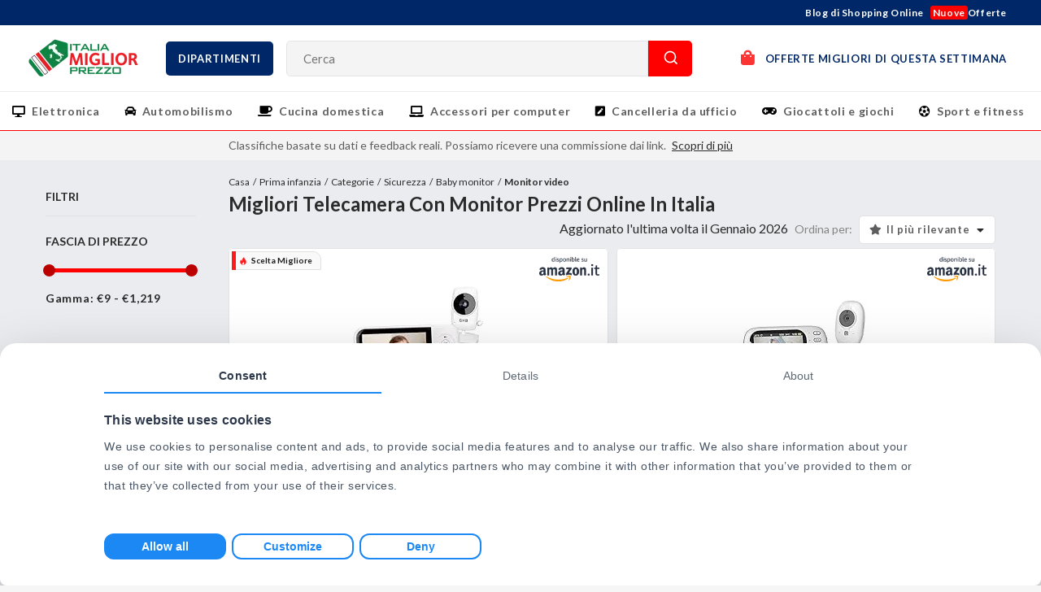

--- FILE ---
content_type: text/html; charset=utf-8
request_url: https://www.italiamigliorprezzo.it/telecamera-con-monitor
body_size: 84615
content:
         <!DOCTYPE html><html lang="utilities.langCode"><head><meta name="viewport" content="width=device-width,initial-scale=1"> 
    <link rel="preconnect" href="https://images.italiamigliorprezzo.it">
    <link rel="preconnect" href="https://analytics.google.com">
    <link rel="preconnect" href="https://www.googletagmanager.com">
    
        
            <link rel="preload" as="image" href="https://images.italiamigliorprezzo.it/image/fetch/c_scale,f_auto/https%3A%2F%2Fm.media-amazon.com%2Fimages%2FI%2F41p3QgPvVdL._SL160_.jpg" fetchpriority="high" />
        
    
        
            <link rel="preload" as="image" href="https://images.italiamigliorprezzo.it/image/fetch/c_scale,f_auto/https%3A%2F%2Fm.media-amazon.com%2Fimages%2FI%2F41yYEQu9uiL._SL160_.jpg" fetchpriority="high" />
        
    
        
            <link rel="preload" as="image" href="https://images.italiamigliorprezzo.it/image/fetch/c_scale,f_auto/https%3A%2F%2Fi.ebayimg.com%2Fimages%2Fg%2F15EAAOSwlMRk9wih%2Fs-l225.jpg" fetchpriority="high" />
        
    
        
            <link rel="preload" as="image" href="https://images.italiamigliorprezzo.it/image/fetch/c_scale,f_auto/https%3A%2F%2Fm.media-amazon.com%2Fimages%2FI%2F41BdyhMMp6L._SL160_.jpg" fetchpriority="high" />
        
    
        
            <link rel="preload" as="image" href="https://images.italiamigliorprezzo.it/image/fetch/c_scale,f_auto/https%3A%2F%2Fi.ebayimg.com%2Fimages%2Fg%2FvxwAAOSwvKdnN4yv%2Fs-l225.jpg" fetchpriority="high" />
        
    
        
            <link rel="preload" as="image" href="https://images.italiamigliorprezzo.it/image/fetch/c_scale,f_auto/https%3A%2F%2Fpics.trovaprezzi.it%2Fit-300x300%2F785541179.jpg" fetchpriority="high" />
        
    
    <link href="https://d1ttb1lnpo2lvz.cloudfront.net/1aa2c9d1/fonts/lato.css" rel="stylesheet">
    <link rel="preload" href="https://d1ttb1lnpo2lvz.cloudfront.net/fonts/font-awesome/all.min.css" as="style" onload="this.onload=null;this.rel='stylesheet'"><noscript><link rel="stylesheet" href="https://d1ttb1lnpo2lvz.cloudfront.net/fonts/font-awesome/all.min.css"></noscript>
    <link rel="preload" href="https://d1ttb1lnpo2lvz.cloudfront.net/fonts/webfonts/fa-regular-400.woff2" as="font" type="font/woff2" crossorigin>
    <link rel="preload" href="https://d1ttb1lnpo2lvz.cloudfront.net/fonts/lato/900-latin.woff2" as="font" type="font/woff2" crossorigin>
    <link rel="preload" href="https://d1ttb1lnpo2lvz.cloudfront.net/fonts/lato/700-latin.woff2" as="font" type="font/woff2" crossorigin>
    <link rel="preload" href="https://d1ttb1lnpo2lvz.cloudfront.net/fonts/lato/400-latin.woff2" as="font" type="font/woff2" crossorigin>
    <link rel="preload" href="https://d1ttb1lnpo2lvz.cloudfront.net/fonts/webfonts/fa-solid-900.woff2" as="font" type="font/woff2" crossorigin>
    <link rel="icon" href="https://images.italiamigliorprezzo.it/image/fetch/c_scale,f_auto/https%3A%2F%2Fd1ttb1lnpo2lvz.cloudfront.net%2F4ed26aa9%2Ffavicon.ico">
    
    <link rel="preconnect" href="https://consent.cookiebot.com" crossorigin>
    <link rel="preload" as="script" href="https://consent.cookiebot.com/uc.js" >
    <script id="Cookiebot" src="https://consent.cookiebot.com/uc.js" data-cbid="ecb25fce-1c44-4a56-a01b-7b35c3080555" type = "text/javascript" async ></script>

    <script>
        window.dataLayer = window.dataLayer || [];

        window.uetq = window.uetq || [];
        window.uetq.push('consent', 'default', {
            'ad_storage': 'denied'
        });

        function gtag() {
            dataLayer.push(arguments);
        }

        //default consent script
        gtag('consent', 'default', {
            ad_storage: 'denied',
            analytics_storage: 'denied',
            ad_user_data: 'denied',
            ad_personalization: 'denied',
        });
        //end default consent script

    </script>
    <!-- Google Tag Manager -->
    <script>(function (w, d, s, l, i) {
            w[l] = w[l] || [];
            w[l].push({
                'gtm.start':
                    new Date().getTime(), event: 'gtm.js'
            });
            var f = d.getElementsByTagName(s)[0],
                j = d.createElement(s), dl = l != 'dataLayer' ? '&l=' + l : '';
            j.async = true;
            j.src =
                'https://www.googletagmanager.com/gtm.js?id=' + i + dl;
            f.parentNode.insertBefore(j, f);
        })(window, document, 'script', 'dataLayer', 'GTM-WN87XXGC');</script>
    <!-- End Google Tag Manager -->

    
    

    <script async src="https://www.googletagmanager.com/gtag/js?id=G-RPV7GLPYTJ"></script>
    <script>
        gtag('js', new Date());
        gtag('config', 'G-RPV7GLPYTJ');

        

        function gtag_report_conversion(params) {
            if (params) {
                var conversions = {
                    amazon: {type: "outbound", value: "AW-630823321/dmqmCLH2vtEBEJmz5qwC"},
                    ebay: {type: "outbound", value: "AW-630823321/dmqmCLH2vtEBEJmz5qwC"},
                    connexity: {type: "outbound", value: "AW-630823321/pq-fCOiwqtQBEJmz5qwC"},
                    kelkoogroup: [{type: "ecpc", value: "AW-630823321/XpyECJqF5dEBEJmz5qwC"}, {
                        type: "inactive",
                        value: "AW-630823321/dmqmCLH2vtEBEJmz5qwC"
                    }],
                    trovaprezzi: {type: "outbound", value: 'AW-630823321/uOYjCMTs5tEBEJmz5qwC'}
                };
                var provider = params.provider.toLowerCase();
                var providerConversion = conversions[provider];
                if (providerConversion) {
                    if (!Array.isArray(providerConversion)) {
                        providerConversion = [providerConversion];
                    }
                    for (var pConversion of providerConversion) {
                        if (pConversion.type === "direct" || pConversion.type === "outbound") {
                            gtag('event', 'conversion', {
                                'send_to': pConversion.value
                            });
                        } else if (pConversion.type === "ecpc") {
                            var field = params.device === "desktop" ? params.estimatedCPC : params.estimatedMobileCPC;

                            gtag('event', 'conversion', {
                                'send_to': pConversion.value,
                                'value': field.amount,
                                'currency': field.currency
                            });
                        }
                    }
                }

            }
            return false;
        }

    </script>

    <script>
      handleImageError = function(imageElement) {
        const imgErrorText = document.querySelector(".image-error-text");
        const imgErrorTextClone = imgErrorText.cloneNode(true);
        imgErrorTextClone.innerHTML = imageElement.alt;
        imgErrorTextClone.setAttribute("title", imageElement.alt);
        if (imageElement.parentElement) {
          imageElement.parentElement.append(imgErrorTextClone);
        }
        imageElement.remove();
      };
    </script>

    <script>
        function reportConversion(params) {
            if (window.gtag_report_conversion) {
                window.gtag_report_conversion(params);
            }
            if (window.gtag_report_conversion2){ //created to test 2 pixels on the same domain
                window.gtag_report_conversion2(params);
            }
            if (window.bing_report_conversion) {
                window.bing_report_conversion(params);
            }

        }
        function lpvReportConversion(params) {
            reportConversion(params);
        }
    </script>

    <link rel="preload" href="https://d1ttb1lnpo2lvz.cloudfront.net/c10bc865/lazyload.min.js" as="script">

    <title>
        Le Migliori Offerte Telecamera Con Monitor Online - Fino A 71% Di Sconto Gennaio | Italiamigliorprezzo.it
    </title>

    <link rel="preconnect" href="https://m.media-amazon.com" />
                <link rel="preconnect" href="https://thumbs1.ebaystatic.com" />
                <link rel="preconnect" href="https://thumbs2.ebaystatic.com" />
                

<link rel="preload" href="https://d1ttb1lnpo2lvz.cloudfront.net/1aa2c9d1/styles/auto-complete.min.css" as="style" onload="this.onload=null;this.rel='stylesheet'">
<link rel="preload" href="https://d1ttb1lnpo2lvz.cloudfront.net/1aa2c9d1/js/auto-complete.min.js" as="script">
<noscript><link rel="stylesheet" href="https://d1ttb1lnpo2lvz.cloudfront.net/1aa2c9d1/styles/auto-complete.min.css"></noscript>
<script src="https://d1ttb1lnpo2lvz.cloudfront.net/1aa2c9d1/js/auto-complete.min.js" ></script>

    <link rel="stylesheet" href="https://d1ttb1lnpo2lvz.cloudfront.net/c4ac89d6/css/it-default-colors.css">

    <meta name="viewport" content="width=device-width, initial-scale=1.0">

    <link rel="canonical" href="https://www.italiamigliorprezzo.it/telecamera-con-monitor">

    <meta property="og:image" content="https://images.italiamigliorprezzo.it/image/fetch/c_scale,f_auto/https://d1ttb1lnpo2lvz.cloudfront.net/4ed26aa9/group4/logo.png">

    <link rel="preload" href="https://d1ttb1lnpo2lvz.cloudfront.net/c4ac89d6/js/jquery.min.js" as="script">
    <script src="https://d1ttb1lnpo2lvz.cloudfront.net/c4ac89d6/js/jquery.min.js"></script>
    <link rel="preload" href="https://d1ttb1lnpo2lvz.cloudfront.net/c4ac89d6/js/jquery.plugin.min.js" as="script">
    <script src="https://d1ttb1lnpo2lvz.cloudfront.net/c4ac89d6/js/jquery.plugin.min.js"></script>
    
    <script src="https://d1ttb1lnpo2lvz.cloudfront.net/c10bc865/lazyload.min.js"></script>

    <link rel="preload" href="https://d1ttb1lnpo2lvz.cloudfront.net/89633c2f/nouislider.min.js" as="script">
    <script src="https://d1ttb1lnpo2lvz.cloudfront.net/89633c2f/nouislider.min.js"></script>

<style>.search-results{background:var(--v2-badge-bg)}.c-header{background:var(--v2-dark-secondary)}.c-header-search .btn-search{border-color:var(--dark-orange-secondary);background-color:var(--orange-light-secondary);background:linear-gradient(to bottom,var(--orange-light-tertiary),var(--orange-light-secondary))}.c-footer .footer-group h5{color:var(--orange-light-quaternary)}.noUi-connect{background:rgb(252,169,51)}.noUi-handle{border:2px solid var(--orange-light-quinary)}.c-back-to-top{background:var(--orange-light-senary)}.c-back-to-top:hover{color:var(--white)}.c-cookie-message button{border-color:var(--dark-orange-secondary);background-color:var(--orange-light-secondary);background:linear-gradient(to bottom,var(--orange-light-tertiary),var(--orange-light-secondary));border:none}#afscontainer{width:100%}.menu-links a{padding:5px!important}.menu-links{text-align:center;margin:15px}.intro-2-text{font-size:15px;font-weight:normal}@media (max-width:400px){.masthead .header-main .branding img{height:70%!important}}@media (max-width:1055px){body.v2 .masthead .header-navbar ul li:nth-last-child(2){display:none}}  #CybotCookiebotDialog{font-family:"Inter",sans-serif!important;padding:20px!important;border-top-left-radius:20px!important;border-top-right-radius:20px!important;transform:translate(0,0)!important;top:auto!important;bottom:0!important;left:0!important;width:100%!important}@media (min-width:601px){#CybotCookiebotDialog{max-width:100%!important}}#CybotCookiebotDialog #CybotCookiebotDialogDetailFooter{padding-bottom:0!important}#CybotCookiebotDialog #CybotCookiebotDialogHeader{display:none!important}#CybotCookiebotDialog #CybotCookiebotDialogHeader #CybotCookiebotDialogHeaderLogosWrapper{justify-content:end!important}@media (min-width:1024px){#CybotCookiebotDialog #CybotCookiebotDialogHeader #CybotCookiebotDialogHeaderLogosWrapper #CybotCookiebotDialogPoweredbyCybot svg{display:block!important}}#CybotCookiebotDialog #CybotCookiebotDialogPoweredbyLink{display:none!important}#CybotCookiebotDialog .CybotCookiebotScrollContainer{border-bottom:none!important;padding:20px 0!important}#CybotCookiebotDialog .CybotCookiebotScrollContainer .CybotCookiebotScrollbarContainer{}#CybotCookiebotDialog #CybotCookiebotDialogBodyContent{padding-top:0px!important;padding-bottom:0px!important;scrollbar-width:thin!important}#CybotCookiebotDialog .CybotCookiebotDialogContentWrapper{max-height:390px!important}@media (min-width:1024px){#CybotCookiebotDialog .CybotCookiebotDialogContentWrapper{max-width:1024px!important;margin:0 auto!important}}@media (min-width:1280px){#CybotCookiebotDialog .CybotCookiebotDialogContentWrapper{flex-direction:column!important}}#CybotCookiebotDialog .CybotCookiebotDialogBodyBottomWrapper{display:none!important}#CybotCookiebotDialog .CybotCookiebotDialogBodyBottomWrapper .CybotCookiebotDialogBodyLevelButtonSliderWrapper.CybotCookiebotDialogBodyLevelButtonSliderWrapperDisabled .CybotCookiebotDialogBodyLevelButtonSlider{background-color:#f2f4f7!important;width:56px!important;height:26px!important;border-radius:40px!important}#CybotCookiebotDialog .CybotCookiebotDialogBodyBottomWrapper .CybotCookiebotDialogBodyLevelButtonSliderWrapper.CybotCookiebotDialogBodyLevelButtonSliderWrapperDisabled .CybotCookiebotDialogBodyLevelButtonSlider:before{width:23px!important;height:23px!important;bottom:2px!important}#CybotCookiebotDialog #CybotCookiebotDialogNav{border-bottom:none!important;display:block!important}#CybotCookiebotDialog #CybotCookiebotDialogNav #CybotCookiebotDialogNavList .CybotCookiebotDialogNavItemLink{padding:8px 16px!important;color:#5c6874!important;font-size:14px!important;font-weight:500!important}#CybotCookiebotDialog #CybotCookiebotDialogNav #CybotCookiebotDialogNavList .CybotCookiebotDialogActive{border-bottom:2px solid #1b88f4!important;color:#2c384a!important;font-size:14px!important;font-weight:600!important;padding:8px 16px!important;height:auto!important}#CybotCookiebotDialog #CybotCookiebotDialogNav.CybotCookiebotDialogNavItemLink:hover{padding:8px 16px!important}#CybotCookiebotDialog #CybotCookiebotDialogTabContent{overflow-y:hidden!important;margin-left:0!important}@media (min-width:1024px){#CybotCookiebotDialog #CybotCookiebotDialogTabContent{overflow:auto!important;height:100%!important;margin-bottom:20px!important}}#CybotCookiebotDialog #CybotCookiebotDialogTabContent{}#CybotCookiebotDialog #CybotCookiebotDialogTabContent .CybotCookiebotFader.CybotCookiebotDialogActive{width:100%!important;left:0!important}@media (min-width:1024px){#CybotCookiebotDialog #CybotCookiebotDialogTabContent #CybotCookiebotDialogBody #CybotCookiebotDialogBodyLevelButtonsSelectPane{border:none}}@media (min-width:1024px){#CybotCookiebotDialog #CybotCookiebotDialogTabContent #CybotCookiebotDialogBody #CybotCookiebotDialogBodyLevelButtonsSelectPane .CybotCookiebotDialogBodyLevelButtonLabel{margin-bottom:0!important}}#CybotCookiebotDialog #CybotCookiebotDialogTabContent #CybotCookiebotDialogBody #CybotCookiebotDialogBodyLevelButtonsSelectPane #CybotCookiebotDialogBodyFieldsetInnerContainer>:first-child .CybotCookiebotDialogBodyLevelButtonDescription{font-size:12px!important;font-weight:500!important;color:#4b5665!important}#CybotCookiebotDialog #CybotCookiebotDialogTabContent #CybotCookiebotDialogBody #CybotCookiebotDialogBodyLevelButtonsSelectPane .CybotCookiebotDialogBodyLevelButtonSliderWrapperDisabled{width:56px!important;height:26px!important;border-radius:40px!important}#CybotCookiebotDialog #CybotCookiebotDialogTabContent #CybotCookiebotDialogBody #CybotCookiebotDialogBodyLevelButtonsSelectPane .CybotCookiebotDialogBodyLevelButtonSliderWrapperDisabled .CybotCookiebotDialogBodyLevelButtonSlider{width:56px!important;height:26px!important;border-radius:40px!important}#CybotCookiebotDialog #CybotCookiebotDialogTabContent #CybotCookiebotDialogBody #CybotCookiebotDialogBodyLevelButtonsSelectPane .CybotCookiebotDialogBodyLevelButtonSliderWrapperDisabled .CybotCookiebotDialogBodyLevelButtonSlider:before{width:23px!important;height:23px!important;bottom:2px!important}#CybotCookiebotDialog #CybotCookiebotDialogTabContent #CybotCookiebotDialogBody.CybotCookiebotScrollContainer.CybotCookiebotDialogActive{padding-top:0!important}#CybotCookiebotDialog #CybotCookiebotDialogTabContent #CybotCookiebotDialogBody #CybotCookiebotDialogBodyContentTitle{font-size:14px!important;font-weight:600!important;color:#2c384a!important}@media (min-width:1024px){#CybotCookiebotDialog #CybotCookiebotDialogTabContent #CybotCookiebotDialogBody #CybotCookiebotDialogBodyContentTitle{font-size:16px!important}}#CybotCookiebotDialog #CybotCookiebotDialogTabContent #CybotCookiebotDialogBody #CybotCookiebotDialogBodyContentText{color:#4b5665!important;font-size:12px!important}@media (min-width:1024px){#CybotCookiebotDialog #CybotCookiebotDialogTabContent #CybotCookiebotDialogBody #CybotCookiebotDialogBodyContentText{font-size:14px!important}}#CybotCookiebotDialog #CybotCookiebotDialogTabContent #CybotCookiebotDialogBody #CybotCookiebotDialogBodyContentText p span{color:#4b5665!important}#CybotCookiebotDialog #CybotCookiebotDialogTabContent .CybotCookiebotDialogTabPanel.CybotCookiebotScrollArea{scrollbar-width:thin!important;padding-top:0!important;padding-bottom:0!important}#CybotCookiebotDialog #CybotCookiebotDialogTabContent #CybotCookiebotDialogTabContentDetails li:first-child.CookieCard{padding-top:0!important}#CybotCookiebotDialog #CybotCookiebotDialogTabContent #CybotCookiebotDialogTabContentDetails .CybotCookiebotDialogBodyLevelButtonSliderWrapper .CybotCookiebotDialogBodyLevelButtonSlider{background-color:#e1e4e6!important}#CybotCookiebotDialog #CybotCookiebotDialogTabContent #CybotCookiebotDialogTabContentDetails .CybotCookiebotDialogBodyLevelButtonSliderWrapper .CybotCookiebotDialogBodyLevelButtonSlider:before{width:23px!important;height:23px!important}#CybotCookiebotDialog #CybotCookiebotDialogTabContent #CybotCookiebotDialogTabContentDetails .CybotCookiebotDialogBodyLevelButtonSliderWrapper input:checked+.CybotCookiebotDialogBodyLevelButtonSlider{background-color:#1b88f4!important}#CybotCookiebotDialog #CybotCookiebotDialogTabContent #CybotCookiebotDialogTabContentDetails .CybotCookiebotDialogBodyLevelButtonSliderWrapper input[type=checkbox][disabled]:checked+.CybotCookiebotDialogBodyLevelButtonSlider{background-color:#f2f4f7!important}#CybotCookiebotDialog #CybotCookiebotDialogTabContent #CybotCookiebotDialogBodyFieldsetInnerContainer .CybotCookiebotDialogBodyLevelButtonWrapper{display:none!important}@media (min-width:1024px){#CybotCookiebotDialog #CybotCookiebotDialogTabContent #CybotCookiebotDialogBodyFieldsetInnerContainer .CybotCookiebotDialogBodyLevelButtonWrapper{flex-direction:row!important;margin:0.5em 2.5em 0 0!important;width:auto!important;padding:0!important}}#CybotCookiebotDialog #CybotCookiebotDialogTabContent #CybotCookiebotDialogBodyFieldsetInnerContainer .CybotCookiebotDialogBodyLevelButtonWrapper:first-child{display:flex!important}@media (min-width:1024px){#CybotCookiebotDialog #CybotCookiebotDialogTabContent #CybotCookiebotDialogBodyFieldsetInnerContainer .CybotCookiebotDialogBodyLevelButtonWrapper:not(:last-of-type){border:none!important}}@media (min-width:1024px){#CybotCookiebotDialog #CybotCookiebotDialogTabContent #CybotCookiebotDialogBodyFieldsetInnerContainer .CybotCookiebotDialogBodyLevelButtonWrapper .CybotCookiebotDialogBodyLevelButtonLabel{margin-bottom:0!important;margin-right:15px!important}}#CybotCookiebotDialog #CybotCookiebotDialogFooter{padding:0!important}@media (min-width:1280px){#CybotCookiebotDialog #CybotCookiebotDialogFooter #CybotCookiebotDialogBodyButtons{max-width:100%!important}}#CybotCookiebotDialog #CybotCookiebotDialogFooter #CybotCookiebotDialogBodyButtons .CybotCookiebotDialogBodyLevelButtonWrapper{display:none!important}#CybotCookiebotDialog #CybotCookiebotDialogFooter #CybotCookiebotDialogBodyButtons #CybotCookiebotDialogBodyLevelButtonLevelOptinAllowallSelection,#CybotCookiebotDialog #CybotCookiebotDialogFooter #CybotCookiebotDialogBodyButtons #CybotCookiebotDialogBodyLevelButtonLevelOptinAllowAll{margin-bottom:12px!important}#CybotCookiebotDialog #CybotCookiebotDialogFooter #CybotCookiebotDialogBodyButtonsWrapper{flex-direction:column!important}@media (min-width:601px){#CybotCookiebotDialog #CybotCookiebotDialogFooter #CybotCookiebotDialogBodyButtonsWrapper{align-items:baseline!important;flex-direction:row!important}}@media (min-width:1024px){#CybotCookiebotDialog #CybotCookiebotDialogFooter #CybotCookiebotDialogBodyButtonsWrapper{justify-content:start!important}}@media (min-width:1280px){#CybotCookiebotDialog #CybotCookiebotDialogFooter #CybotCookiebotDialogBodyButtonsWrapper{flex-direction:row!important}}#CybotCookiebotDialog #CybotCookiebotDialogFooter #CybotCookiebotDialogBodyButtonsWrapper #CybotCookiebotDialogBodyLevelButtonCustomize{font-size:14px!important;font-weight:600!important;color:#1b88f4!important}#CybotCookiebotDialog #CybotCookiebotDialogFooter #CybotCookiebotDialogBodyButtonsWrapper #CybotCookiebotDialogBodyLevelButtonCustomize .CybotCookiebotDialogArrow{display:none!important}#CybotCookiebotDialog #CybotCookiebotDialogFooter #CybotCookiebotDialogBodyButtonsWrapper button{margin-bottom:12px!important;padding:4px 16px!important;border-radius:12px!important;border:2px solid #1b88f4!important;font-size:14px!important;line-height:20px!important}@media (min-width:1024px){#CybotCookiebotDialog #CybotCookiebotDialogFooter #CybotCookiebotDialogBodyButtonsWrapper button{width:150px!important}}#CybotCookiebotDialog #CybotCookiebotDialogFooter #CybotCookiebotDialogBodyButtonsWrapper #CybotCookiebotDialogBodyLevelButtonLevelOptinAllowAll{background-color:#1b88f4!important;color:#ffffff!important}#CybotCookiebotDialog #CybotCookiebotDialogFooter #CybotCookiebotDialogBodyButtonsWrapper #CybotCookiebotDialogBodyLevelButtonLevelOptinAllowallSelection,#CybotCookiebotDialog #CybotCookiebotDialogFooter #CybotCookiebotDialogBodyButtonsWrapper #CybotCookiebotDialogBodyButtonDecline{color:#1b88f4!important}@media (min-width:1280px){#CybotCookiebotDialog #CybotCookiebotDialogBody.CybotCookiebotDialogHide{display:none!important}#CybotCookiebotDialog #CybotCookiebotDialogTabContent>.CybotCookiebotScrollContainer.CybotCookiebotDialogActive{display:flex!important}#CybotCookiebotDialog #CybotCookiebotDialogBodyContent #CybotCookiebotDialogDetailBodyContentTextAbout #CybotCookiebotDialogBodyContent{overflow-y:auto!important;max-height:228px!important}#CybotCookiebotDialog .CybotCookiebotFader{display:none!important}}#CybotCookiebotDialog .CybotCookiebotDialogBodyLevelButtonSliderWrapper input{pointer-events:auto!important}#CybotCookiebotDialog .CybotCookiebotDialogBodyLevelButtonSliderWrapper #CybotCookiebotDialogBodyLevelButtonNecessaryInline{pointer-events:none!important}@media (min-width:1280px){#CybotCookiebotDialogDetailBodyContentCookieContainerTypes{padding-left:2px!important}}  body.v2{background-color:var(--light-gray)}body.v2 .view-deal-button{padding:9px 26px!important;border:none!important;background:#002868!important}body.v2 .view-deal-button:hover{background:#023382!important}@media (max-width:990px){body.v2 .button{padding:8px 14px;font-size:10px}}body.v2 .button-filled{color:var(--v2-primary);border:2px solid var(--v2-primary)}body.v2 .button-filled--yellow{background-color:var(--header-buttons-small-background-color);border:none;color:var(--header-buttons-small-color)}body.v2 .button-filled--yellow:hover{background-color:var(--button-hover)}body.v2 .button-filled--green{background-color:var(--header-button-big-background-color);border:none;color:var(--header-button-big-color)}body.v2 input[type=text]{background-color:var(--v2-input-bg);color:var(--v2-input)}@media (max-width:990px){body.v2 .masthead .header-navbar{background-color:var(--white);top:100px}}@media (max-width:600px){body.v2 .masthead .header-top{display:none}body.v2 .masthead .header-navbar{top:70px!important;height:100vh}}body.v2 .masthead .header-top{padding:7px 42px 7px 25px;background-color:var(--header-top-background-color)}@media (max-width:990px){body.v2 .masthead .header-top{padding:7px 15px;height:30px}}body.v2 .masthead .header-top__inner{display:-webkit-box;display:-ms-flexbox;display:flex;-webkit-box-orient:horizontal;-webkit-box-direction:normal;-ms-flex-direction:row;flex-direction:row}@media (max-width:990px){body.v2 .masthead .header-top__inner{-ms-flex-wrap:wrap;flex-wrap:wrap;-webkit-box-align:start;-ms-flex-align:start;align-items:flex-start;-webkit-box-pack:start;-ms-flex-pack:start;justify-content:flex-start}}body.v2 .masthead .header-top__inner>span{margin-right:auto}@media (max-width:990px){body.v2 .masthead .header-top__inner>span{width:100%;margin-bottom:2px}.a-header-top__inner_new-deals{margin-top:0px!important;letter-spacing:0.9px!important;position:absolute!important;right:15px!important}.a-header-top__inner_blog{display:none!important}}body.v2 .masthead .header-top__inner>span a>span{margin-left:4px;background:none;padding:0;color:var(--white)}body.v2 .masthead .header-top__inner>span a>strong{font-weight:inherit;color:var(--v2-marker)}body.v2 .masthead .header-top a span{color:var(--header-buttons-small-color);background-color:var(--header-buttons-small-background-color)}body.v2 .masthead .header-main{padding:13px 42px 13px 25px;background-color:var(--header-main-background-color);border-bottom:1px solid var(--v2-gray)}@media (max-width:990px){body.v2 .masthead .header-main{padding:15px 16px}}@media (max-width:600px){body.v2 .masthead .header-main{padding:7px 15px}body.v2 .page-content{padding-top:125px}}@media (max-width:990px){body.v2 .masthead .header-main .branding{-webkit-box-ordinal-group:-1;-ms-flex-order:-2;order:-2;margin-right:auto}}@media (max-width:600px){body.v2 .masthead .header-main .branding{height:55px;margin-right:auto;max-height:65px}}body.v2 .masthead .header-main .search-bar__categories .categories-dropdown{bottom:calc(168px - 100vh);top:168px}body.v2 .masthead .header-main .search-bar__categories.is-active .button{background-color:var(--v2-primary)}body.v2 .masthead .header-main .search-bar__search input{border:1px solid var(--lighter-gray);padding:12px 20px}body.v2 .masthead .header-main .search-bar__search button{background-image:url(https://d1ttb1lnpo2lvz.cloudfront.net/370e75c9/img/v2-search.svg)}body.v2 .masthead .header-main .mobile-search-icon button{background-color:#000000;background:var(--search-mobile-icon-color, url("https://d1ttb1lnpo2lvz.cloudfront.net/f220d204/img/v2-search.svg") center no-repeat);padding-left:10px;height:100%}@media (max-width:990px){body.v2 .masthead .header-main .mobile-search-icon{padding:0;opacity:0;visibility:hidden;bottom:18px;left:32px;right:32px;height:0}body.v2 .masthead .header-main .mobile-menu-toggler{position:relative;top:-3px;margin-left:0;padding-left:2px}body.v2 .masthead .header-main .mobile-menu-toggler span,body.v2 .masthead .header-main .mobile-menu-toggler:before,body.v2 .masthead .header-main .mobile-menu-toggler:after{width:29px;height:2px;margin:6px 0;border-radius:10px;background-color:#000000}}body.v2 .masthead .header-navbar{border-bottom:1px solid var(--header-nav-border-color)}body.v2 .masthead .header-navbar ul li div{position:relative;font-size:14px;max-height:27px;color:var(--black);margin-bottom:14px;text-align:center}body.v2 .masthead .header-navbar ul li div:before{content:"";position:absolute;z-index:1;left:51%;right:51%;top:31px;bottom:0;background:var(--header-nav-border-color-hover-before);height:3px;-webkit-transition-property:left,right;transition-property:left,right;-webkit-transition-duration:0.3s;transition-duration:0.3s;-webkit-transition-timing-function:ease-out;transition-timing-function:ease-out}@media (max-width:768px){body.v2 .masthead .header-navbar ul li div:before{display:none}}body.v2 .masthead .header-navbar ul li div:hover,body.v2 .masthead .header-navbar ul li div a:hover{color:var(--header-nav-border-color-hover)}.menu-links .active{color:var(--header-nav-border-color-hover)}body.v2 .masthead .header-navbar ul li div:hover:before{left:0;right:0}body.v2 .masthead a.best-deals{position:relative;padding-right:0;padding-left:30px;color:var(--header-link-color);line-height:30px;background-size:contain}@media (max-width:990px){body.v2 .masthead a.best-deals{background-position:top 20px left!important;background-size:20px!important;color:var(--header-link-mobile-color)}}body.v2 .masthead .notifications{position:relative;width:24px;height:24px;margin-left:28px;background:url(https://d1ttb1lnpo2lvz.cloudfront.net/370e75c9/img/v2-bell.svg)center center no-repeat;background-size:contain;cursor:pointer;-webkit-transition:0.2s all;transition:0.2s all}body.v2 .masthead .notifications:hover{opacity:0.65}@media (max-width:990px){body.v2 .masthead .notifications{-webkit-box-ordinal-group:0;-ms-flex-order:-1;order:-1;top:-3px;margin-left:auto}}body.v2 .masthead .notifications--count{position:absolute;top:0;right:-5px;width:14px;height:14px;font-size:10px;font-weight:600;line-height:14px;color:var(--white);text-align:center;border-radius:50%;background-color:var(--v2-secondary)}body.v2 .items-grid .itlst__item{border-radius:5px;border:1px solid var(--lighter-gray);background-color:var(--white);display:flex}@media (max-width:990px){body.v2 .items-grid .itlst__item{width:calc(50% - 5px);border:none;background:none}}@media (max-width:768px){body.v2 .items-grid .itlst__item{width:100%}}body.v2 .items-grid .itlst__item-inner{padding:0}@media (max-width:990px){body.v2 .items-grid .itlst__item-inner{padding:20px 0 20px 24px}}@media (max-width:990px){body.v2 .items-grid .itlst__itmprc .price__discount{font-weight:700}}body.v2 .items-grid .itlst__itmprc .price__discount small{position:relative;top:-9px;font-size:12px;font-weight:400}@media (max-width:990px){body.v2 .items-grid .itlst__itmprc .price__discount small{top:-2px}}@media (max-width:990px){body.v2 .items-grid .itlst__itmprc--top-rated .price__discount strong{width:auto;font-size:0;margin:0 0 0 8px}}body.v2 .items-grid .itlst__item:hover{border-color:transparent!important}@media (max-width:990px){body.v2 .items-grid .itlst__item:hover{border-color:var(--lighter-gray)!important}}body.v2 .items-grid .itlst__item a{position:relative;width:100%}body.v2 .items-grid .itlst__item a:before{position:absolute;top:-1px;right:-1px;bottom:-1px;left:-1px;border-radius:5px;z-index:-1;-webkit-transition:0.25s border-width;transition:0.25s border-width}body.v2 .items-grid .itlst__item a:hover:before{z-index:4;border:3px solid var(--v2-mid-blue)}@media (max-width:990px){body.v2 .items-grid .itlst__item a:hover:before{display:none;content:inherit}}body.v2 .items-grid .itlst__itmthmb{border:none;display:-webkit-box;display:-ms-flexbox;display:flex;-webkit-box-align:center;-ms-flex-align:center;align-items:center;-webkit-box-pack:center;-ms-flex-pack:center;justify-content:center}@media (max-width:990px){body.v2 .items-grid .itlst__ithdr{margin:0 0 0px;border:1px solid var(--lighter-gray);background-color:var(--white);border-radius:5px;overflow:hidden}body.v2 .items-grid .itlst__ithdr .itlst__item-badge--discount+.itlst__itmthmb{margin-bottom:0;padding-top:42px;max-height:130px}}@media (max-width:680px){body.v2 .items-grid .itlst__itmprc--top-rated .price__discount strong{display:none}body.v2 .items-grid .itlst__itmtit{font-size:14px}body.v2 .items-grid .itlst__item-badge--discount{font-size:13px}body.v2 .page-content__page-deals--main .items-grid .itlst__item-inner,body.v2 .page-content__page-deals--main .items-grid .itlst__item main,body.v2 .page-content__page-deals--main .items-grid .itlst__item footer{padding:0px 7px 0px 7px!important}body.v2 .page-content__page-deals--main .items-grid .itlst__itmsrc{padding-bottom:7px}body.v2 .items-grid .itlst__itmprc .price__discount{font-size:15px;justify-content:center;margin-bottom:4px;margin-top:4px}body.v2 .page-content__page-deals--main .items-grid .itlst__item footer .itlst__itmprc{text-align:center!important}body.v2 .items-grid .itlst__itmprc .price__original span{color:var(--text)!important}}@media (max-width:375px){body.v2 .view-deal-button.is-long-text{padding:7px 5px!important}}@media (max-width:355px){body.v2 .itlst__item-badge--discount{font-size:15px!important}}body.v2 .items-grid .itlst__itmntc{margin-bottom:15px;font-weight:400;text-overflow:ellipsis;overflow:hidden;white-space:nowrap}body.v2 .items-grid .itlst__item header{position:relative}body.v2 .items-grid .itlst__item header .itlst__item-badge{z-index:90}body.v2 .items-grid .itlst__item header .itlst__item-badge--best-value,body.v2 .items-grid .itlst__item header .itlst__item-badge--popular,body.v2 .items-grid .itlst__item header .itlst__item-badge--best-choice,body.v2 .items-grid .itlst__item header .itlst__item-badge--promoted{left:3px}@media (max-width:990px){body.v2 .items-grid .itlst__item header .itlst__item-badge--best-value,body.v2 .items-grid .itlst__item header .itlst__item-badge--popular,body.v2 .items-grid .itlst__item header .itlst__item-badge--best-choice{left:-1px;bottom:-1px}}body.v2 .items-grid .itlst__item main{padding:0 14px;height:auto;display:flex;flex-direction:column}body.v2 .items-grid .itlst__item footer{padding:0 14px 11px}body.v2 .items-grid .itlst__item-badge--timer{background-color:var(--v2-primary);border-right:6px solid var(--v2-secondary)}body.v2 .items-grid .itlst__item-badge--discount{background-color:var(--search-badge-color);border-right:6px solid var(--search-badge-border-color);font-weight:600;color:var(--white)}body.v2 .items-grid .itlst__item-badge--best-value,body.v2 .items-grid .itlst__item-badge--popular,body.v2 .items-grid .itlst__item-badge--best-choice,body.v2 .items-grid .itlst__item-badge--promoted{display:inline-block;position:absolute;bottom:16px;left:0;padding:0 10px 0 21px;font-size:10px;color:var(--v2-dark);line-height:21px;background:var(--v2-badge-bg);border:1px solid var(--v2-badge-border);border-radius:0 10px 0px 0}body.v2 .items-grid .itlst__item-badge--best-value:after,body.v2 .items-grid .itlst__item-badge--popular:after,body.v2 .items-grid .itlst__item-badge--best-choice:after,body.v2 .items-grid .itlst__item-badge--promoted:after{content:"";width:5px;position:absolute;top:-1px;bottom:-1px;left:-1px}body.v2 .items-grid .itlst__item-badge--best-value{background:url(https://d1ttb1lnpo2lvz.cloudfront.net/370e75c9/img/v2-star.svg)center left 7px no-repeat,var(--v2-badge-bg);background-size:10px}body.v2 .items-grid .itlst__item-badge--best-value:after{background-color:var(--v2-green)}body.v2 .items-grid .itlst__item-badge--promoted:after{background-color:#e82}body.v2 .items-grid .itlst__item-badge--popular{background:url(https://d1ttb1lnpo2lvz.cloudfront.net/370e75c9/img/v2-bolt.svg)center left 9px no-repeat,var(--v2-badge-bg);background-size:6px 9px}body.v2 .items-grid .itlst__item-badge--popular:after{background-color:var(--v2-orange)}body.v2 .items-grid .itlst__item-badge--best-choice,body.v2 .items-grid .itlst__item-badge--promoted{background:url(https://d1ttb1lnpo2lvz.cloudfront.net/370e75c9/img/v2-flame.svg)center left 9px no-repeat,var(--v2-badge-bg);background-size:7.5px 10px}body.v2 .items-grid .itlst__item-badge--promoted span{font-weight:bold}body.v2 .items-grid .itlst__item-badge--best-choice:after{background-color:var(--v2-red)}body.v2 .items-grid .itlst__itmprc .price__original{color:var(--v2-secondary);min-height:15px}body.v2 .items-grid .itlst__itmprc .price__original span{color:var(--text)}body.v2 .page-content__page-home section:not(.page-content__page-home--categories):not(.page-content__page-home--start-shopping):not(.page-content__page-home--daily-deals) .href-chevron{margin-left:10px;position:relative;top:4px;font-size:14px;line-height:17px;color:var(--v2-blue)}body.v2 .page-content__page-home section:not(.page-content__page-home--categories):not(.page-content__page-home--start-shopping):not(.page-content__page-home--daily-deals) .href-chevron:after{font-size:20px}@media (max-width:990px){body.v2 .page-content__page-home--explore-brands h2{text-align:center}}@media (max-width:768px){body.v2 .page-content__page-home--daily-deals-grid .items-grid .itlst__itmsrc{top:auto;width:40%;padding-right:0;display:-webkit-box;display:-ms-flexbox;display:flex;-webkit-box-orient:vertical;-webkit-box-direction:normal;-ms-flex-direction:column;flex-direction:column;-webkit-box-align:center;-ms-flex-align:center;align-items:center;-webkit-box-pack:center;-ms-flex-pack:center;justify-content:center}body.v2 .page-content__page-home--daily-deals-grid .items-grid .itlst__itmsrc img{min-height:21px}.items-grid .itlst__itmsrc{position:relative;text-align:center}}body.v2 .page-content__page-home--daily-deals{padding:12px 0 40px}@media (max-width:990px){body.v2 .page-content__page-home--daily-deals{padding:12px 0 40px}}@media (max-width:600px){body.v2 .page-content__page-home--daily-deals{padding:12px 0 20px}}body.v2 .page-content__page-home--daily-deals h2{color:var(--white)}body.v2 .page-content__page-home--daily-deals .items-grid .itlst__item:first-of-type header,body.v2 .page-content__page-home--daily-deals .items-grid .itlst__item:nth-of-type(2) header,body.v2 .page-content__page-home--daily-deals .items-grid .itlst__item:last-of-type header{padding-bottom:40px}@media (max-width:768px){body.v2 .page-content__page-home--daily-deals .items-grid .itlst__item:first-of-type header,body.v2 .page-content__page-home--daily-deals .items-grid .itlst__item:nth-of-type(2) header,body.v2 .page-content__page-home--daily-deals .items-grid .itlst__item:last-of-type header{margin-bottom:10px}}@media (max-width:768px){body.v2 .page-content__page-home--daily-deals .items-grid .itlst__item:first-of-type a{padding:32px 20px 16px}}body.v2 .page-content__page-home--daily-deals .items-grid .itlst__item:first-of-type header{width:100%}@media (max-width:990px){body.v2 .page-content__page-home--daily-deals .items-grid .itlst__item:first-of-type header{overflow:visible}}@media (max-width:768px){body.v2 .page-content__page-home--daily-deals .items-grid .itlst__item:first-of-type header{margin-bottom:15px}body.v2 .page-content__page-home--daily-deals .items-grid .itlst__item:first-of-type header .itlst__itmbrd img{max-height:32px;height:32px}}@media (max-width:990px){body.v2 .page-content__page-home--daily-deals .items-grid .itlst__item:first-of-type .itlst__item-inner{-webkit-box-align:start;-ms-flex-align:start;align-items:flex-start}body.v2 .page-content__page-home--daily-deals .items-grid .itlst__item:first-of-type footer{width:100%}}body.v2 .page-content__page-home--daily-deals .items-grid .itlst__item:nth-of-type(3){background:none;border:none}body.v2 .page-content__page-home--daily-deals .items-grid .itlst__item main,body.v2 .page-content__page-home--daily-deals .items-grid .itlst__item main{width:100%}@media (max-width:990px){body.v2 .page-content__page-home--daily-deals .items-grid .itlst__item:nth-of-type(3){display:-webkit-box;display:-ms-flexbox;display:flex;-webkit-box-orient:horizontal;-webkit-box-direction:normal;-ms-flex-direction:row;flex-direction:row;-webkit-box-pack:justify;-ms-flex-pack:justify;justify-content:space-between;width:100%}}body.v2 .container.page-content__page-home--daily-deals_inner .items-grid .itlst,body.v2 .container.page-content__page-home--ending_inner .items-grid .itlst{width:100%!important}@media (max-width:768px){body.v2 .page-content__page-home--daily-deals .items-grid .itlst__item:nth-of-type(3){-webkit-box-orient:vertical;-webkit-box-direction:normal;-ms-flex-direction:column;flex-direction:column}}body.v2 .page-content__page-home--daily-deals .items-grid .itlst__item:nth-of-type(3) a{position:relative;background-color:var(--white);border:1px solid var(--lighter-gray);border-radius:5px}@media (max-width:990px){body.v2 .page-content__page-home--daily-deals .items-grid .itlst__item:nth-of-type(3) a{height:auto;width:calc(50% - 10px)}body.v2 .page-content__page-home--daily-deals .items-grid .itlst__item:nth-of-type(3) a:nth-of-type(2){margin-top:0!important}}@media (max-width:768px){body.v2 .page-content__page-home--daily-deals .items-grid .itlst__item:nth-of-type(3) a{width:100%;padding:20px 10px}}@media (max-width:768px){body.v2 .page-content__page-home--daily-deals .items-grid .itlst__item:nth-of-type(3) a main{padding-bottom:10px;min-height:auto}}body.v2 .page-content__page-home--daily-deals .items-grid .itlst__item:nth-of-type(3) a:first-of-type{margin-bottom:20px}@media (max-width:990px){body.v2 .page-content__page-home--daily-deals .items-grid .itlst__item:nth-of-type(3) a:first-of-type{margin-bottom:0}}@media (max-width:768px){body.v2 .page-content__page-home--daily-deals .items-grid .itlst__item:nth-of-type(3) a:first-of-type{margin-bottom:18px}}body.v2 .page-content__page-home--daily-deals .items-grid .itlst__item:nth-of-type(3) a:hover:before{border-width:2px}body.v2 .page-content__page-home--daily-deals .items-grid .itlst__item:not(:nth-of-type(3)){background-color:var(--white);border:1px solid var(--lighter-gray);border-radius:5px}body.v2 .page-content__page-home--daily-deals .items-grid .itlst__item a{padding:26px 20px 16px;width:100%}@media (max-width:768px){body.v2 .page-content__page-home--daily-deals .items-grid .itlst__item a{padding:32px 16px 5px 16px}}@media (max-width:990px){body.v2 .page-content__page-home--daily-deals .items-grid .itlst__item header{border:none;padding:0;background:none;overflow:visible}}body.v2 .page-content__page-home--daily-deals .items-grid .itlst__item header .itlst__item-badge--best-value,body.v2 .page-content__page-home--daily-deals .items-grid .itlst__item header .itlst__item-badge--popular,body.v2 .page-content__page-home--daily-deals .items-grid .itlst__item header .itlst__item-badge--best-choice{left:0}@media (max-width:990px){body.v2 .page-content__page-home--daily-deals .items-grid .itlst__item header .itlst__item-badge--timer{left:-40px}}@media (max-width:768px){body.v2 .page-content__page-home--daily-deals .items-grid .itlst__item header .itlst__item-badge--timer{top:-32px}}body.v2 .page-content__page-home--daily-deals .items-grid .itlst__item main,body.v2 .page-content__page-home--daily-deals .items-grid .itlst__item footer{padding:0}body.v2 .page-content__page-home--daily-deals .items-grid .itlst__itmtit{font-size:14px;text-overflow:ellipsis;white-space:normal;display:-webkit-box;overflow:hidden;-webkit-line-clamp:2;-webkit-box-orient:vertical}@media (max-width:990px){body.v2 .page-content__page-home--daily-deals .items-grid .itlst__itmtit{margin:12px 0 8px 0}}@media (max-width:768px){body.v2 .page-content__page-home--daily-deals .items-grid .itlst__itmtit{font-size:15px}}body.v2 .page-content__page-home--daily-deals .items-grid .itlst__itmsrc{padding:10px 0 0}body.v2 .page-content__page-home--daily-deals .items-grid .itlst__item:first-of-type .itlst__item-inner{display:-webkit-box;display:-ms-flexbox;display:flex;-webkit-box-orient:horizontal;-webkit-box-direction:normal;-ms-flex-direction:row;flex-direction:row;-ms-flex-wrap:wrap;flex-wrap:wrap}body.v2 .page-content__page-home--daily-deals .items-grid .itlst__item:first-of-type .itlst__itmthmb{position:relative;z-index:70;margin:0 auto 26px}@media (max-width:768px){body.v2 .page-content__page-home--daily-deals .items-grid .itlst__item:first-of-type .itlst__itmthmb{margin:0 auto;max-width:180px;height:120px}body.v2 .page-content__page-home--daily-deals .items-grid .itlst__item:first-of-type .itlst__itmthmb img{max-height:130px;width:auto}}body.v2 .page-content__page-home--daily-deals .items-grid .itlst__item:first-of-type .itlst__itmsrc{position:relative;top:15px;bottom:auto;left:auto;right:-5px;display:-webkit-box;display:-ms-flexbox;display:flex;-webkit-box-align:center;-ms-flex-align:center;align-items:center;-webkit-box-pack:center;-ms-flex-pack:center;justify-content:center;-webkit-box-ordinal-group:7;-ms-flex-order:6;order:6;justify-content:flex-end}@media (max-width:990px){body.v2 .page-content__page-home--daily-deals .items-grid .itlst__item:first-of-type .itlst__itmsrc{top:auto;right:auto}}@media (max-width:768px){body.v2 .page-content__page-home--daily-deals .items-grid .itlst__item:first-of-type .itlst__itmsrc{padding:5px 0 0;position:absolute;right:20px;bottom:16px}}body.v2 .page-content__page-home--daily-deals .items-grid .itlst__item:first-of-type .itlst__itmprc{margin:auto 0}body.v2 .page-content__page-home--daily-deals-grid_inner{width:100%}@media (max-width:990px){body.v2 .page-content__page-home--daily-deals-grid_inner .items-grid{width:calc(100% + 30px)}}@media (max-width:990px){body.v2 .page-content__page-home--daily-deals-grid .itlst__item:nth-of-type(2) a{border-top:1px solid var(--lighter-gray)}}body.v2 .page-content__page-home--start-shopping{padding:20px 0 20px}@media (max-width:990px){body.v2 .page-content__page-home--start-shopping{padding:0 20px 30px}}body.v2 .page-content__page-home--start-shopping_inner a{background-color:var(--white)}@media (max-width:990px){body.v2 .page-content__page-home--start-shopping_inner a{border-radius:5px}}body.v2 .page-content__page-home--start-shopping_inner a figure{width:212px}@media (max-width:1407px){.categories-dropdown .category-items li:last-child{margin-left:0;margin-right:0}}@media (max-width:1200px){body.v2 .page-content__page-home--start-shopping_inner a figure{max-width:190px}}body.v2 .page-content__page-home--start-shopping_inner a figure img{width:100%;border-radius:10px;max-width:100%}body.v2 .page-content__page-home--start-shopping_inner a h2{max-width:520px;font-size:33px;line-height:42px;color:var(--v2-primary)}@media (max-width:1200px){body.v2 .page-content__page-home--start-shopping_inner a h2{font-size:32px;line-height:40px}}@media (max-width:990px){body.v2 .page-content__page-home--start-shopping_inner a h2{font-size:28px;line-height:40px}}body.v2 .page-content__page-home--start-shopping_inner .rating-button button{padding:13px 20px;margin:5px auto;color:var(--v2-primary);border:2px solid var(--v2-primary);text-transform:uppercase}@media (max-width:1200px){body.v2 .page-content__page-home--start-shopping_inner .rating-button button{padding:13px 20px}}body.v2 .page-content__page-home--start-shopping_inner .rating-button button:hover{background-color:var(--v2-light-blue)}@media (max-width:990px){body.v2 .page-content__page-home--start-shopping_inner .rating-button button{margin-left:0}}body.v2 .page-content__page-home--start-shopping_inner .rating-button .itlst__item-rating--star:before{font-size:20px}@media (max-width:1200px){body.v2 .page-content__page-home--start-shopping_inner .rating-button .itlst__item-rating--star:before{font-size:18px}}body.v2 .page-content__page-home--lists_inner .list-item{width:calc(50% - 15px)}@media (max-width:768px){body.v2 .page-content__page-home--lists_inner .list-item{width:100%;height:auto}}body.v2 .page-content__page-home--lists_inner .list-item h3{color:var(--v2-primary)}body.v2 .page-content__page-home--lists_inner .list-item--1{background:url(https://images.italiamigliorprezzo.it/image/fetch/c_scale,f_auto/https://d1ttb1lnpo2lvz.cloudfront.net/370e75c9/img/list-bg-1-v2.png)center center no-repeat;background-size:cover}body.v2 .page-content__page-home--lists_inner .list-item--2 h3{color:var(--white)}body.v2 .page-content__page-home--lists_inner .list-item-badge{background-color:var(--v2-secondary)}body.v2 .page-content__page-home--categories_inner{padding:62px 0 0;background:url(https://images.italiamigliorprezzo.it/image/fetch/c_scale,f_auto/https://d1ttb1lnpo2lvz.cloudfront.net/370e75c9/img/categories-bg.png)top 20px right 0 no-repeat;background-size:600px}@media (max-width:1200px){body.v2 .page-content__page-home--categories_inner{background:url(https://images.italiamigliorprezzo.it/image/fetch/c_scale,f_auto/https://d1ttb1lnpo2lvz.cloudfront.net/370e75c9/img/categories-bg.png)top 20px right 0 no-repeat;background-size:contain}}@media (max-width:990px){body.v2 .page-content__page-home--categories_inner{padding:60px 24px 10px;background:url(https://images.italiamigliorprezzo.it/image/fetch/c_scale,f_auto/https://d1ttb1lnpo2lvz.cloudfront.net/370e75c9/img/categories-bg.png)top 220px right 0 no-repeat;background-size:500px}}@media (max-width:768px){body.v2 .page-content__page-home--categories_inner{background:url(https://images.italiamigliorprezzo.it/image/fetch/c_scale,f_auto/https://d1ttb1lnpo2lvz.cloudfront.net/370e75c9/img/categories-bg.png)top 200px right 0 no-repeat;background-size:480px}}@media (max-width:680px){body.v2 .page-content__page-home--categories_inner{background:url(https://images.italiamigliorprezzo.it/image/fetch/c_scale,f_auto/https://d1ttb1lnpo2lvz.cloudfront.net/370e75c9/img/categories-bg.png)top 250px right -100px no-repeat;background-size:380px}}body.v2 .page-content__page-home--categories_inner h2{max-width:480px;font-size:48px;line-height:56px;color:var(--v2-primary)}@media (max-width:1200px){body.v2 .page-content__page-home--categories_inner h2{font-size:36px;line-height:42px}}body.v2 .page-content__page-home--categories_inner .button{font-size:16px;text-transform:uppercase}@media (max-width:1200px){body.v2 .page-content__page-home--categories_inner .button{font-size:15px}}@media (max-width:990px){body.v2 .page-content__page-home--categories_inner .button{text-transform:none}}body.v2 .page-content__page-home--categories_inner .categories-list__item{border-radius:5px}@media (max-width:990px){body.v2 .page-content__page-home--categories_inner .categories-list__item p{margin-bottom:15vw}}body.v2 .page-content__page-home--categories_inner .categories-list__item strong{position:relative;padding-bottom:15px}body.v2 .page-content__page-home--categories_inner .categories-list__item strong:before,body.v2 .page-content__page-home--categories_inner .categories-list__item strong:after{content:"";display:block;position:absolute;bottom:0;height:4px}body.v2 .page-content__page-home--categories_inner .categories-list__item strong:before{width:8px;left:0;background-color:var(--v2-primary)}body.v2 .page-content__page-home--categories_inner .categories-list__item strong:after{width:36px;left:10px;background-color:var(--v2-secondary)}body.v2 .page-content__page-home--ending .page-content__page-home--ending_inner .items-grid .itlst__item-inner{border-bottom:none}@media (max-width:990px){body.v2 .page-content__page-home--ending .page-content__page-home--ending_inner .items-grid .itlst__item a{border-top:1px solid var(--lighter-gray)}}@media (max-width:990px){body.v2 .page-content__page-home--ending .page-content__page-home--ending_inner .items-grid .itlst__item:nth-of-type(2) a{border-top:1px solid var(--lighter-gray)}}@media (max-width:990px){body.v2 .page-content__page-home--ending-hollow .page-content__page-home--ending_inner .items-grid{width:calc(100% + 30px)}}body.v2 .page-content__page-home--ending-hollow .page-content__page-home--ending_inner .items-grid .itlst__item{background:none;border:0}@media (max-width:990px){body.v2 .page-content__page-home--ending-hollow .page-content__page-home--ending_inner .items-grid .itlst__item a{border-top:1px solid var(--lighter-gray)}}body.v2 .page-content__page-home--ending-hollow .page-content__page-home--ending_inner .items-grid .itlst__ithdr{margin-bottom:20px;background-color:var(--white);border:1px solid var(--lighter-gray);border-radius:5px}@media (max-width:990px){body.v2 .page-content__page-home--ending-hollow .page-content__page-home--ending_inner .items-grid .itlst__ithdr{margin-bottom:42px}}body.v2 .page-content__page-home--ending-hollow .page-content__page-home--ending_inner .items-grid .itlst__item-inner:before{display:none;content:inherit}body.v2 .page-content__page-home--ending-hollow .page-content__page-home--ending_inner .items-grid .itlst__item-inner header:before{content:"";position:absolute;top:-1px;right:-1px;bottom:-1px;left:-1px;border-radius:5px;z-index:-1;-webkit-transition:0.25s border-width;transition:0.25s border-width}body.v2 .page-content__page-home--ending-hollow .page-content__page-home--ending_inner .items-grid .itlst__item-inner:hover header:before{z-index:4;border:2px solid var(--v2-mid-blue)}body.v2 .page-content__page-home--ending-hollow .page-content__page-home--ending_inner .items-grid .itlst__item footer{padding:0 14px 20px}@media (max-width:768px){body.v2 .page-content__page-home--ending-hollow .page-content__page-home--ending_inner .items-grid .itlst__item footer{padding-bottom:0}}body.v2 .page-content__page-department .page-content__page-deals--main .items-grid .itlst__itmsrc{bottom:5px;right:10px}@media (max-width:768px){body.v2 .page-content__page-department .page-content__page-deals--main .items-grid .itlst__item a{padding:0}body.v2 .page-content__page-department .page-content__page-deals--main .items-grid .itlst__item a header{padding:40px 16px 0!important}body.v2 .page-content__page-department .page-content__page-deals--main .items-grid .itlst__item a main,body.v2 .page-content__page-department .page-content__page-deals--main .items-grid .itlst__item a footer{padding:0 16px}body.v2 .page-content__page-department .page-content__page-deals--main .items-grid .itlst__item a .itlst__itmsrc{padding:0;margin-left:16px}body.v2 .page-content__page-department .page-content__page-deals--main .items-grid .itlst__item a button{max-width:calc(100% - 32px);margin:16px}}@media (max-width:990px){body.v2 .page-content__page-deals .page-content__inner h1{margin-bottom:0}}@media (max-width:450px){body.v2 .page-content__page-deals .page-content__inner h1{font-size:18px;line-height:25px}body.v2 .page-content__page-deals--main .results-bar__inner .deals-found{font-size:11px}}@media (max-width:990px){body.v2 .page-content__page-deals--main .results-bar .last-updated{font-size:12px;max-width:47%}}body.v2 .page-content__page-deals--main .results-bar__inner{width:auto}body.v2 .page-content__page-deals--main .search-inner-ads{width:100%}body.v2 .page-content__page-deals--main .results-bar__filters{margin-top:auto}@media (max-width:990px){body.v2 .page-content__page-deals--main .results-bar__filters{display:-webkit-box;display:-ms-flexbox;display:flex;-webkit-box-orient:horizontal;-webkit-box-direction:normal;-ms-flex-direction:row;flex-direction:row;-webkit-box-pack:justify;-ms-flex-pack:justify;justify-content:space-between;padding-bottom:5px}}@media (max-width:990px){body.v2 .page-content__page-deals--main .results-bar__filters .dropdown-filter{-webkit-box-ordinal-group:3;-ms-flex-order:2;order:2}}body.v2 .page-content__page-deals--main .results-bar__filters .dropdown-filter__sort{border-radius:5px}body.v2 .page-content__page-deals--main .items-grid .itlst__item{border:none;border-radius:5px}@media (max-width:1200px){body.v2 .page-content__page-deals--main .items-grid .itlst__item{width:calc(33% - 5px);display:flex}}@media (max-width:990px){body.v2 .page-content__page-deals--main .items-grid .itlst__item{width:calc(33% - 5px);display:flex}}@media (max-width:680px){body.v2 .page-content__page-deals--main .items-grid .itlst__item{width:calc(50% - 5px);display:flex}}@media (min-width:990px){body.v2 .page-content__page-deals--main .items-grid .itlst__item:hover a{background:none}}body.v2 .page-content__page-deals--main .items-grid .itlst__item a{border-radius:5px;height:auto;width:100%}@media (max-width:990px){body.v2 .page-content__page-deals--main .items-grid .itlst__item-inner{padding:15px 15px 0 15px}}body.v2 .page-content__page-deals--main .items-grid .itlst__item-badge--best-choice,body.v2 .page-content__page-deals--main .items-grid .itlst__item-badge--best-value,body.v2 .page-content__page-deals--main .items-grid .itlst__item-badge--popular,body.v2 .page-content__page-deals--main .items-grid .itlst__item-badge--promoted{top:3px;bottom:auto}@media (max-width:990px){body.v2 .page-content__page-deals--main .items-grid .itlst__item-badge--best-choice,body.v2 .page-content__page-deals--main .items-grid .itlst__item-badge--best-value,body.v2 .page-content__page-deals--main .items-grid .itlst__item-badge--popular{top:3px;left:3px!important;bottom:auto!important}}@media (max-width:768px){body.v2 .page-content__page-deals--main .items-grid .itlst__item-badge--best-choice,body.v2 .page-content__page-deals--main .items-grid .itlst__item-badge--best-value,body.v2 .page-content__page-deals--main .items-grid .itlst__item-badge--popular{left:0!important;top:0!important;bottom:auto!important}}body.v2 .page-content__page-deals--main .items-grid .itlst__ithdr{padding-top:42px}@media (max-width:990px){body.v2 .page-content__page-deals--main .items-grid .itlst__ithdr{position:relative;border:none;padding:0;background:none;padding-bottom:0;margin:-15px -15px 0}}@media (max-width:680px){body.v2 .page-content__page-deals--main .items-grid .itlst__ithdr{margin:0-7px 0-7px!important}}body.v2 .page-content__page-deals--main .items-grid .itlst__itmtit{font-weight:bold;text-overflow:ellipsis;overflow:hidden;white-space:nowrap}@media (max-width:768px){body.v2 .page-content__page-deals--main .items-grid .itlst__itmthmb{margin-bottom:0}}@media (max-width:990px){body.v2 .page-content__page-deals--main .items-grid .itlst__item main,body.v2 .page-content__page-deals--main .items-grid .itlst__item footer{padding:0}}body.v2 .page-content__page-deals--main .items-grid .itlst__item footer{display:-webkit-box;display:-ms-flexbox;display:flex;-webkit-box-orient:vertical;-webkit-box-direction:normal;-ms-flex-direction:column;flex-direction:column;justify-content:flex-end}body.v2 .page-content__page-deals--main .items-grid .itlst__item footer .itlst__item-rating{margin-top:auto}body.v2 .page-content__page-deals--main .items-grid .itlst__item footer .itlst__itmprc{margin-top:0;text-align:left;margin-bottom:4px}@media (max-width:990px){body.v2 .page-content__page-deals--main .items-grid .itlst__item .button{background-color:var(--v2-primary);padding:10px 12px;width:auto;margin:16px 0 0}}@media (max-width:990px){body.v2 .page-content__page-deals--main .items-grid .itlst__itmthmb{padding-top:0!important;max-height:105px!important;margin-top:30px}}@media (max-width:768px){body.v2 .page-content__page-deals--main .items-grid .itlst__itmsrc{position:relative;top:0;right:0;margin-bottom:5px;flex-grow:0;display:flex;justify-content:center;align-items:center;height:30px;margin-top:5px}}@media (max-width:1200px){body.v2 .page-content__page-deals--main.layout--list .items-grid:not(.items-grid--additional) .itlst{padding:0 15px}}@media (max-width:1200px){body.v2 .page-content__page-deals--main.layout--list .items-grid:not(.items-grid--additional) .itlst__item{margin-bottom:15px}}body.v2 .page-content__page-deals--main.layout--list .items-grid:not(.items-grid--additional) .itlst__item:hover{-webkit-box-shadow:none;box-shadow:none}body.v2 .page-content__page-deals--main.layout--list .items-grid:not(.items-grid--additional) .itlst__item:hover a{border:1px solid}body.v2 .page-content__page-deals--main.layout--list .items-grid:not(.items-grid--additional) .itlst__item:hover .button{background-color:var(--v2-light-blue)}@media (max-width:1200px){body.v2 .page-content__page-deals--main.layout--list .items-grid:not(.items-grid--additional) .itlst__item:hover .button{background-color:var(--v2-primary)}}body.v2 .page-content__page-deals--main.layout--list .items-grid:not(.items-grid--additional) .itlst__item main{height:100%;padding:30px 0 0}@media (max-width:1200px){body.v2 .page-content__page-deals--main.layout--list .items-grid:not(.items-grid--additional) .itlst__item main{height:auto;padding-top:0}}body.v2 .page-content__page-deals--main.layout--list .items-grid:not(.items-grid--additional) .itlst__item .button{border:2px solid var(--v2-mid-blue);background:none;color:var(--v2-primary);margin:0}@media (max-width:1200px){body.v2 .page-content__page-deals--main.layout--list .items-grid:not(.items-grid--additional) .itlst__item .button{width:100%;background-color:var(--v2-primary);color:var(--white);border:none}}@media (max-width:1200px){body.v2 .page-content__page-deals--main.layout--list .items-grid:not(.items-grid--additional) .itlst__itmsrc{margin-bottom:15px}}@media (max-width:1200px){body.v2 .page-content__page-deals--main.layout--list .items-grid:not(.items-grid--additional) .itlst__itmtit{font-size:16px}}body.v2 .page-content__page-deals--main.layout--list .items-grid:not(.items-grid--additional) .itlst__itmprc .price__discount{font-size:22px}body.v2 .page-content__page-deals--main.layout--list .items-grid:not(.items-grid--additional) .itlst__itmprc .price__original{font-size:14px}body.v2 .page-content__page-deals--main.layout--list .items-grid:not(.items-grid--additional) .itlst__item-badge--best-value,body.v2 .page-content__page-deals--main.layout--list .items-grid:not(.items-grid--additional) .itlst__item-badge--popular,body.v2 .page-content__page-deals--main.layout--list .items-grid:not(.items-grid--additional) .itlst__item-badge--best-choice{position:relative;top:auto;left:auto;margin-bottom:8px}@media (max-width:1200px){body.v2 .page-content__page-deals--main.layout--list .items-grid:not(.items-grid--additional) .itlst__item-badge--discount{left:-40px}}body.v2 .page-content__page-deals--main.layout--list .items-grid:not(.items-grid--additional) .itlst__item .button-wrapper{-webkit-box-ordinal-group:5;-ms-flex-order:4;order:4;text-align:center;padding-right:45px}@media (max-width:1200px){body.v2 .page-content__page-deals--main.layout--list .items-grid:not(.items-grid--additional) .itlst__item .button-wrapper{padding:0}}body.v2 .page-content__page-deals--main.layout--list .items-grid:not(.items-grid--additional) .itlst__item .button-wrapper--ends-notice{padding:0;margin-bottom:5px;text-align:center;font-weight:400}@media (max-width:1200px){body.v2 .page-content__page-deals--main.layout--list .items-grid:not(.items-grid--additional) .itlst__item .button-wrapper--ends-notice{position:absolute;top:0;left:-20px;padding:0 14px 0 28px;font-size:11px;font-weight:700;line-height:26px;-webkit-transform:skew(-20deg)!important;transform:skew(-20deg)!important;background-color:rgba(25,29,58,0.6)!important;background-color:var(--v2-primary)!important;border-right:6px solid var(--v2-secondary)!important}}body.v2 .page-content__page-deals--main.layout--list .items-grid:not(.items-grid--additional) .itlst__item .button-wrapper--ends-notice,body.v2 .page-content__page-deals--main.layout--list .items-grid:not(.items-grid--additional) .itlst__item .button-wrapper--ends-notice span{border:none;-webkit-transform:none;transform:none;background:none;font-size:12px;color:var(--dark-gray)}@media (max-width:1200px){body.v2 .page-content__page-deals--main.layout--list .items-grid:not(.items-grid--additional) .itlst__item .button-wrapper--ends-notice,body.v2 .page-content__page-deals--main.layout--list .items-grid:not(.items-grid--additional) .itlst__item .button-wrapper--ends-notice span{color:var(--white)!important}}@media (max-width:1200px){body.v2 .page-content__page-deals--main.layout--list .items-grid:not(.items-grid--additional) .itlst__item .button-wrapper--ends-notice span{-webkit-transform:skew(20deg)!important;transform:skew(20deg)!important}}body.v2 .page-content__page-deals--main.layout--list .items-grid:not(.items-grid--additional) .itlst__item .button-wrapper--ends-notice span:nth-of-type(2){font-weight:600}body.v2 .page-content__page-deals--main.layout--list .items-grid:not(.items-grid--additional) .itlst__ithdr{padding:4px 20px}@media (max-width:1200px){body.v2 .page-content__page-deals--main.layout--list .items-grid:not(.items-grid--additional) .itlst__ithdr{padding:10px 24px 20px 0!important}}body.v2 .page-content__page-deals--main.layout--list .items-grid:not(.items-grid--additional) .itlst__ithdr .itlst__itmthmb{height:120px}@media (max-width:1200px){body.v2 .page-content__page-deals--main.layout--list .items-grid:not(.items-grid--additional) .itlst__ithdr{margin:0}}body.v2 .page-content__page-deals--main.layout--list .items-grid:not(.items-grid--additional) .itlst__item footer{padding:0}body.v2 .page-content__page-deals--main.layout--list .items-grid--additional{padding-top:40px}body.v2 .page-content__page-deals--main.layout--list .items-grid--additional h2{margin-bottom:16px}body.v2 .page-content__page-deals--main.layout--list .items-grid--additional .itlst__itmtit{font-weight:700}body.v2 .page-content__page-deals--main.layout--list .items-grid--additional .itlst__item:hover{-webkit-box-shadow:none;box-shadow:none}body.v2 .page-content__page-deals--main.layout--list .items-grid--additional .itlst__item:hover .button{background-color:var(--v2-light-blue)}@media (max-width:990px){body.v2 .page-content__page-deals--main.layout--list .items-grid--additional .itlst__item:hover .button{background-color:var(--v2-primary)}}@media (max-width:990px){body.v2 .page-content__page-deals--main.layout--list .items-grid--additional .itlst{padding:0 15px}body.v2 .page-content__page-deals--main.layout--list .items-grid--additional .itlst__item{margin-bottom:15px}body.v2 .page-content__page-deals--main.layout--list .items-grid--additional .itlst__item a{padding:30px 16px 15px}body.v2 .page-content__page-deals--main.layout--list .items-grid--additional .itlst__item .button{margin:0;width:100%;border:2px solid var(--v2-primary);background-color:var(--v2-primary);color:var(--white)}body.v2 .page-content__page-deals--main.layout--list .items-grid--additional .itlst__itmsrc{margin-bottom:15px}body.v2 .page-content__page-deals--main.layout--list .items-grid--additional .itlst__item .button-wrapper{-webkit-box-ordinal-group:5;-ms-flex-order:4;order:4;text-align:center;padding:0}body.v2 .page-content__page-deals--main.layout--list .items-grid--additional .itlst__item-badge--discount{left:-40px}body.v2 .page-content__page-deals--main.layout--list .items-grid--additional .itlst__item-badge--new-deal{top:0;left:20px}body.v2 .page-content__page-deals--main.layout--list .items-grid--additional .itlst__ithdr{overflow:visible}body.v2 .page-content__page-deals--main.layout--list .items-grid--additional .itlst__item footer{padding:0}}@media (max-width:990px){body.v2 .page-content__page-deals--main.layout--list .items-grid--additional .itlst__item-badge{top:-25px;left:-10px}}@media (max-width:680px){.items-grid .itlst__item-badge--timer>span:first-child{display:none!important}body.v2 .page-content__page-deals--main.layout--list .items-grid--additional .itlst__item-inner{display:-webkit-box;display:-ms-flexbox;display:flex;-webkit-box-orient:vertical;-webkit-box-direction:normal;-ms-flex-direction:column;flex-direction:column}body.v2 .page-content__page-deals--main.layout--list .items-grid--additional .itlst__item header,body.v2 .page-content__page-deals--main.layout--list .items-grid--additional .itlst__item main,body.v2 .page-content__page-deals--main.layout--list .items-grid--additional .itlst__item footer{max-width:100%;width:100%;float:none}body.v2 .page-content__page-deals--main.layout--list .items-grid--additional .itlst__item footer{-webkit-box-flex:0;-ms-flex-positive:0;flex-grow:0}body.v2 .page-content__page-deals--main.layout--list .items-grid--additional .itlst__item-badge{top:-25px;left:-10px}body.v2 .page-content__page-deals--main.layout--list .items-grid--additional .itlst__itmthmb{padding-bottom:0!important}body.v2 .page-content__page-deals--main.layout--list .items-grid--additional .itlst__itmsrc{position:relative;top:auto;left:auto;bottom:auto!important;right:auto;padding:10px 0 0;margin-top:auto;width:100%;text-align:left;-webkit-box-ordinal-group:2;-ms-flex-order:1;order:1;-webkit-box-sizing:content-box;box-sizing:content-box}}@media (max-width:768px){body.v2 .page-content__page-deals--sidebar{background-color:var(--light-gray)}#usa-text{display:none}}body.v2 .page-content__page-deals--sidebar .toggle-sidebar{-webkit-appearance:none;-moz-appearance:none;appearance:none;background:none;border:none}body.v2 .page-content__page-deals--sidebar .sidebar-filters__block:first-of-type{padding-top:15px}body.v2 .page-content__page-deals--sidebar .sidebar-filters__block .button-group .button{border-radius:5px;font-size:14px;font-weight:400}body.v2 .page-content__page-deals--sidebar .sidebar-filters__block .button-group .button:hover{border-color:var(--v2-blue);color:var(--v2-blue)}body.v2 .page-content__page-deals--sidebar .sidebar-filters__block-range .range-slider__slider .noUi-origin .noUi-handle{background-color:var(--search-price-range-balls-color)}body.v2 .page-content__page-deals--sidebar .sidebar-filters__block-range .range-slider__slider .noUi-connect{background-color:var(--search-price-range-color)}body.v2 .page-content__page-deals--sidebar .sidebar-filters__block-checkbox_list li label{font-weight:400}body.v2 .page-content__page-deals--sidebar .sidebar-filters__block-checkbox_list li label:before{border-color:var(--secondary-light-gray)}body.v2 .page-content__page-deals--sidebar .sidebar-filters__block-checkbox_list li label span{color:var(--v2-blue)}body.v2 .page-content__page-deals--sidebar .sidebar-filters__block-text strong{margin-bottom:6px;font-size:14px}body.v2 .page-content__page-deals--sidebar .sidebar-filters__block-text p{font-size:12px;font-weight:400}body.v2 .page-content__page-deals--sidebar .sidebar-filters__block-text p strong{font-size:12px}body.v2 .page-content__page-compare--main.layout--list .items-grid:not(.items-grid--additional) .itlst{padding:0}@media (max-width:1200px){body.v2 .page-content__page-compare--main.layout--list .items-grid:not(.items-grid--additional) .itlst{padding:0}}@media (max-width:680px){body.v2 .page-content__page-compare--main.layout--list .items-grid:not(.items-grid--additional) .itlst{padding:0 15px}}body.v2 .page-content__page-compare--main.layout--list .items-grid:not(.items-grid--additional) .itlst__item:hover a{border:1px solid var(--light-border-gray)}@media (max-width:680px){body.v2 .page-content__page-compare--main.layout--list .items-grid:not(.items-grid--additional) .itlst__item a{padding:10px 16px 15px}}body.v2 .page-content__page-compare--main.layout--list .items-grid:not(.items-grid--additional) .itlst__item header{padding:10px 0 10px 44px}@media (max-width:680px){body.v2 .page-content__page-compare--main.layout--list .items-grid:not(.items-grid--additional) .itlst__item header{padding-left:10px!important}}body.v2 .page-content__page-compare--main.layout--list .items-grid:not(.items-grid--additional) .itlst__item main{min-height:58px}@media (max-width:680px){body.v2 .page-content__page-compare--main.layout--list .items-grid:not(.items-grid--additional) .itlst__item main{min-height:86px;padding-top:10px}}body.v2 .page-content__page-compare--main.layout--list .items-grid:not(.items-grid--additional) .itlst__item-inner:before{display:none;content:inherit}body.v2 .page-content__page-compare--main.layout--list .items-grid:not(.items-grid--additional) .itlst__item-rank{width:auto;height:auto;background:none;padding:0;font-weight:900;line-height:1;font-size:18px;color:var(--secondary-light-blue-2)}body.v2 .page-content__page-compare--main.layout--list .items-grid:not(.items-grid--additional) .itlst__item-grade{width:72px;height:72px}@media (max-width:768px){body.v2 .page-content__page-compare--main.layout--list .items-grid:not(.items-grid--additional) .itlst__item-grade{margin-left:15px}}body.v2 .page-content__page-compare--main.layout--list .items-grid:not(.items-grid--additional) .itlst__item-grade span{width:72px;height:72px;line-height:66px;color:var(--v2-primary);border:3px solid var(--v2-secondary)}body.v2 .page-content__page-compare--main.layout--list .items-grid:not(.items-grid--additional) .itlst__itmprc .price__original{font-size:14px}body.v2 .page-content__page-compare--main.layout--list .items-grid:not(.items-grid--additional) .itlst__item:hover .button,body.v2 .page-content__page-compare--main.layout--list .items-grid:not(.items-grid--additional) .itlst__item .button{border:2px solid var(--v2-primary);border-radius:0 5px 5px 0;background-color:var(--v2-primary);top:-1px;bottom:-1px}@media (max-width:1200px){body.v2 .page-content__page-compare--main.layout--list .items-grid:not(.items-grid--additional) .itlst__item:hover .button,body.v2 .page-content__page-compare--main.layout--list .items-grid:not(.items-grid--additional) .itlst__item .button{top:auto;bottom:20px;border-radius:5px}}@media (max-width:350px){body.v2 .page-content__page-compare--main.layout--list .items-grid:not(.items-grid--additional) .itlst__item:hover .button,body.v2 .page-content__page-compare--main.layout--list .items-grid:not(.items-grid--additional) .itlst__item .button{bottom:0}}@media (max-width:1200px){body.v2 .page-content__page-compare--main.layout--list .items-grid:not(.items-grid--additional) .itlst__item .button{width:auto}}@media (max-width:680px){body.v2 .page-content__page-compare--main.layout--list .items-grid:not(.items-grid--additional) .itlst__item .button{width:100%;position:relative;top:auto;bottom:auto;left:auto;right:auto}}body.v2 .page-content__page-compare--main.layout--list .items-grid:not(.items-grid--additional) .itlst__item .button:after{color:var(--white)}body.v2 .page-content__page-compare--main.layout--list .items-grid:not(.items-grid--additional) .itlst__item footer{border-radius:0 5px 5px 0}body.v2 .page-content__page-compare--main.layout--list .items-grid:not(.items-grid--additional) .itlst__item:hover footer{border-radius:0}@media (max-width:680px){body.v2 .page-content__page-compare--main.layout--list .items-grid:not(.items-grid--additional) .itlst__itmsrc{padding:0}}body.v2 .page-content__page-compare--main.layout--list .items-grid:not(.items-grid--additional) .itlst__itmsrc img{max-height:28px}@media (max-width:990px){body.v2 .page-content__page-compare--main.layout--list .items-grid:not(.items-grid--additional) .itlst__itmsrc img{max-height:25px}}@media (max-width:680px){body.v2 .page-content__page-compare--main.layout--list .items-grid:not(.items-grid--additional) .itlst__itmsrc img{margin:10px 0 0;max-height:25px}}@media (max-width:680px){body.v2 .page-content__page-compare--main.layout--list .items-grid:not(.items-grid--additional) .itlst__itmthmb{padding-bottom:80px}}.page-content__page-compare--main.layout--list .items-grid--additional .itlst{display:grid!important;grid-template-columns:repeat(auto-fill,minmax(250px,1fr));grid-gap:15px}@media (max-width:545px){.page-content__page-compare--main.layout--list .items-grid--additional .itlst{grid-template-columns:repeat(auto-fill,minmax(165px,1fr))}}@media (max-width:375px){.page-content__page-compare--main.layout--list .items-grid--additional .itlst{grid-template-columns:repeat(auto-fill,minmax(150px,1fr))}}body.v2 .page-content__page-compare--main.layout--list .items-grid--additional .itlst__item{width:auto!important;margin:0!important}@media (max-width:990px){body.v2 .page-content__page-compare--main.layout--list .items-grid--additional .itlst__item{width:auto!important;margin:0!important}}body.v2 .page-content__page-blog_inner{padding-top:30px}body.v2 .page-content__page-blog--trending{background-color:var(--white)}@media (max-width:990px){body.v2 .page-content__page-blog--trending{max-width:calc(100% - 32px);margin:0 16px;padding:16px 15px 60px 15px}}body.v2 .page-content__page-blog--trending h2,body.v2 .page-content__page-blog--trending-slide span{color:var(--v2-primary)}body.v2 .page-content__page-blog--trending-slide:hover span{text-decoration:underline}@media (max-width:990px){body.v2 .page-content__page-blog--trending-slider{padding:0}}@media (max-width:990px){body.v2 .page-content__page-blog--trending-slider .slick-arrow.slick-next{right:0}}@media (max-width:990px){body.v2 .page-content__page-blog--trending-slider .slick-arrow.slick-prev{right:32px;left:auto;-webkit-transform:none;transform:none}}body.v2 .page-content__page-blog--trending-slider .slick-arrow:before{color:var(--v2-primary)}body.v2 .page-content__page-blog--category h2{color:var(--v2-primary)}body.v2 .page-content__page-post_inner--head h1{color:var(--v2-primary)}body.v2 .page-content__page-post_inner--head .post-meta span:not(:last-of-type):after{background-color:var(--v2-primary)}body.v2 .page-content__page-post_inner--aside h2{color:var(--v2-primary)}body.v2 .page-content__page-post_inner--main h2,body.v2 .page-content__page-post_inner--main h3,body.v2 .page-content__page-post_inner--main h4,body.v2 .page-content__page-post_inner--main h5{color:var(--v2-primary)}body.v2 .page-content__page-post_inner--main footer .post-tags li a{background-color:var(--white)}body.v2 .page-content__page-post_inner .btn-outline--blue{border:2px solid var(--v2-mid-blue);color:var(--v2-primary)}body.v2 .page-content__page-post_inner .btn-outline--blue:hover{border-color:var(--v2-primary);color:var(--white);background-color:var(--v2-primary)}body.v2 .page-content__page-post_inner .blog-post--compare h2,body.v2 .page-content__page-post_inner .blog-post--pros-cons h2,body.v2 .page-content__page-post_inner .blog-post--faq h2{color:var(--v2-primary)}body.v2 .page-content__page-post_inner .blog-post--faq_accordion dt a{color:var(--v2-primary)}body.v2 .page-content__page-post_inner .post-user-comments_comment--body>strong{color:var(--v2-primary)}body.v2 .page-content__page-post_inner .post-user-comments_comment--meta a{color:var(--blue)}body.v2 .page-content__page-post_inner .post-user-comments_pagination-item--current span,body.v2 .page-content__page-post_inner .post-user-comments_pagination-item--current a,body.v2 .page-content__page-post_inner .post-user-comments_pagination-item:hover span,body.v2 .page-content__page-post_inner .post-user-comments_pagination-item:hover a{background-color:var(--blue);border-color:var(--blue)}body.v2 .page-content__page-post_inner .post-user-comments_new input:not([type=submit]){background-color:var(--white)}body.v2 .page-content__page-post_inner .post-user-comments_new input[type=submit]{background-color:var(--blue);color:var(--white);-webkit-transition:0.2s all;transition:0.2s all}body.v2 .page-content__page-post_inner .post-user-comments_new input[type=submit]:hover{background:none;border:1px solid var(--blue);color:var(--blue)}body.v2 .colophon .footer-cta{background:url(https://images.italiamigliorprezzo.it/image/fetch/c_scale,f_auto/https://d1ttb1lnpo2lvz.cloudfront.net/370e75c9/img/v2-footer-bg.png)center bottom -30px no-repeat;background-size:initial}body.v2 .colophon .footer-cta__inner{border-top:none}body.v2 .colophon .footer-cta__inner h2{color:var(--v2-primary)}body.v2 .colophon .footer-cta__inner span a{color:var(--v2-blue)}body.v2 .colophon .footer-cta__inner form input[type=email]{height:auto;border:none}body.v2 .colophon .footer-cta__inner form input[type=submit]{text-transform:none}@media (max-width:990px){body.v2 .colophon .footer-main{padding-bottom:24px}}body.v2 .colophon .footer-main:before,body.v2 .colophon .footer-main:after{content:"";display:block;position:absolute}body.v2 .colophon .footer-main:before{left:0;right:0;top:-48px;height:44px;background-color:var(--footer-main-background-color)}body.v2 .colophon .footer-main{position:relative;margin-top:44px;border-top:4px solid var(--footer-border-color);background-color:var(--white)}body.v2 .colophon .footer-main:after{width:90px;height:18px;top:-36px;left:50%;-webkit-transform:translate(-50%);transform:translate(-50%);background:url(https://d1ttb1lnpo2lvz.cloudfront.net/f220d204/img/v2-star-white.png)center center repeat-x;background-size:18px}body.v2 .colophon .footer-main .container h2{position:relative;font-weight:900;color:var(--v2-primary);padding-bottom:15px}body.v2 .colophon .footer-main .container h2:before,body.v2 .colophon .footer-main .container h2:after{content:"";display:block;position:absolute;bottom:0;height:4px}body.v2 .colophon .footer-main .container .footer-menu--slim{display:-webkit-box;display:-ms-flexbox;display:flex;-webkit-box-orient:vertical;-webkit-box-direction:normal;-ms-flex-direction:column;flex-direction:column}body.v2 .colophon .footer-main .container ul li a{font-size:12px}body.v2 .colophon .footer-main .container .branding{margin-top:auto;max-width:250px}body.v2 .colophon .footer-main .container .branding img{max-width:250px}@media (max-width:680px){body.v2 .colophon .footer-main .container .branding img{max-width:200px}}body.v2 .colophon .footer-copyrights{background-color:var(--white);border-top:1px solid var(--light-gray)}body.v2 .categories-dropdown .category-items:before,body.v2 .categories-dropdown .category-items:after{width:calc(20% - 28px)}@media (max-width:990px){body.v2 .categories-dropdown .category-items:before,body.v2 .categories-dropdown .category-items:after{width:calc(50% - 3px)}}body.v2 .categories-dropdown .category-items__item{border:1px solid var(--lighter-gray)}body.v2 .categories-dropdown .category-items__item a figure{border-bottom:none}body.v2 .categories-dropdown .category-items__item:hover{border:2px solid var(--v2-blue);-webkit-box-shadow:none;box-shadow:none}body.v2 .breadcrumbs ul li:last-of-type a{font-weight:700}body.v2 .component-post h3{color:var(--v2-primary)}body.v2 .component-post h3:hover{text-decoration:underline}body.v2 .component-post p{color:var(--light-text)}.c-cookie-message{background-color:var(--white)!important}.c-cookie-message .btn{cursor:pointer!important;display:inline-block!important;font-family:"Lato",sans-serif,sans-serif!important;font-size:10px!important;font-weight:700!important;letter-spacing:0.65px!important;border-radius:5px!important;padding:5px!important;color:var(--v2-primary)!important;border:2px solid var(--v2-primary)!important;-webkit-transition:all 0.2s!important;transition:all 0.2s!important;background:none!important}.c-cookie-message .btn:hover{background:var(--v2-light-blue)!important}.c-progress-loader .progress-bar{background-color:var(--v2-progress-bar)!important}.itlst__itmcnd{margin-bottom:2px;display:flex;justify-content:center;padding-bottom:3px;font-size:13px;font-weight:500;line-height:18px;color:var(--gray);text-align:center;overflow-wrap:break-word}input[type=email]{height:auto}.off-percentage{color:var(--red)!important;font-weight:bold;display:none!important}.page-content__page-home--daily-deals-grid .items-grid .itlst__item-inner .itlst__ithdr .itlst__itmthmb,.page-content__page-home--ending .items-grid .itlst__item-inner .itlst__ithdr .itlst__itmthmb{padding:20px}@media (max-width:1200px){body.v2 .masthead .header-navbar ul li:last-child{display:none}}@media (max-width:600px){body.v2 .view-deal-button{padding:7px 5px!important}}.page-content__page-deals--main .results-bar{margin-bottom:5px}body.v2 .page-content__page-deals--main .items-grid .itlst__itmsrc .itlst__item-prime-logo img{max-height:15px}@media (max-width:768px){body.v2 .page-content__page-deals--main .items-grid .itlst__itmsrc .itlst__item-prime-logo img{max-height:10px}body.v2 .page-content__page-deals--main .items-grid .itlst__itmsrc .itlst__item-prime-logo{margin-left:5px;margin-top:5px}}.page-content__page-deals--main .results-bar__filters .toggle-sidebar span:before{content:""!important;background-image:url(https://images.italiamigliorprezzo.it/image/fetch/c_scale,f_auto/https://d1ttb1lnpo2lvz.cloudfront.net/370e75c9/img/filter.png)!important;position:relative;top:1px;background-size:100%;width:15px;height:15px;display:inline-block}.page-content__page-deals--sidebar .toggle-sidebar span:after{content:""!important;background-image:url(https://images.italiamigliorprezzo.it/image/fetch/c_scale,f_auto/https://d1ttb1lnpo2lvz.cloudfront.net/370e75c9/img/close.png);width:20px;height:20px;background-size:100%;position:absolute;right:5px}@media (min-width:990px){body.v2 .page-content__page-deals--main .results-bar__inner .deals-found{display:none!important}}.menu-links{margin:10px 0!important}@media (max-width:990px){.menu-links{margin-left:0!important}} @-webkit-keyframes slide{100%{left:0}}@keyframes slide{100%{left:0}}@-webkit-keyframes slide-back{100%{left:-90vw}}@keyframes slide-back{100%{left:-90vw}}body,html{margin:0;font-family:"Lato",sans-serif;color:var(--text);-webkit-font-smoothing:antialiased;-moz-osx-font-smoothing:grayscale}*{-webkit-box-sizing:border-box;box-sizing:border-box}figure{margin:0}ul{padding:0;margin:0;list-style-type:none}a,input{text-decoration:none}a:hover,a:focus,input:hover,input:focus{outline:0}input[type=checkbox]{opacity:0;pointer-events:none;position:absolute}input[type=checkbox]+label{position:relative}input[type=checkbox]+label:before{content:"";display:inline-block;margin-right:10px;width:12px;height:12px;position:relative;top:2px;border:1px solid var(--light-border-gray);background-color:var(--white)}input[type=checkbox]:checked+label:after{content:"";background-image:url(https://images.italiamigliorprezzo.it/image/fetch/c_scale,f_auto/https://d1ttb1lnpo2lvz.cloudfront.net/c4ac89d6/img/check.png);position:absolute;left:-5px;top:-4px;font-family:"Font Awesome 5 Free";font-size:14px;font-weight:400;color:#f90e0e;width:25px;height:30px;background-size:100%}h1,h2,h3,h4,h5{margin:0}.container{width:100%;max-width:1360px;margin:auto;padding:0 20px}@media (max-width:990px){.container{padding:0 16px}}.button{display:inline-block;padding:13px 15px;font-family:"Lato",sans-serif;font-size:13px;font-weight:700;letter-spacing:0.65px;border-radius:5px;border:0;cursor:pointer}.button:focus{outline:none}.button-filled{color:var(--dark-green);background-color:var(--white);-webkit-transition:0.2s all;transition:0.2s all}.button-filled:hover{background-color:var(--light-border-gray)}.button-filled--green{background-color:var(--green);color:var(--white)}.button-filled--green:hover{background-color:var(--dark-green)}.button-filled--yellow{color:var(--black);background-color:var(--yellow)}.button-filled--yellow:hover{background-color:var(--dark-orange)}.button-outline{border-radius:0;background-color:var(--white)}.button-outline--gray{border:1px solid var(--light-border-gray);color:var(--medium-gray)}input[type=text],input[type=email]{display:block;height:100%;width:100%;padding:12px 10px;border-radius:5px;border:0;font-family:"Lato",sans-serif;font-size:15px;background-color:var(--white);-moz-appearance:none;appearance:none;-webkit-appearance:none;text-transform:capitalize}form .error-notes{display:block;padding:8px 0 0;width:100%;color:var(--red)!important;text-align:left}img[data-src]:not(.loaded){width:45px;height:100%;-o-object-fit:contain;object-fit:contain}.page-content{padding-top:170px!important;margin-bottom:32px}@media (max-width:990px){.page-content{padding-top:180px!important}}@media (max-width:600px){.page-content{margin-bottom:0;padding-top:130px!important}}.page-content__inner{max-width:1920px;margin:auto}.breadcrumbs{display:-webkit-box;display:-ms-flexbox;display:flex;-webkit-box-orient:horizontal;-webkit-box-direction:normal;-ms-flex-direction:row;flex-direction:row;-webkit-box-align:center;-ms-flex-align:center;align-items:center;padding:5px 25px}@media (max-width:990px){.breadcrumbs{padding:0 16px}}.breadcrumbs ul{display:-webkit-box;display:-ms-flexbox;display:flex;-webkit-box-orient:horizontal;-webkit-box-direction:normal;-ms-flex-direction:row;flex-direction:row;list-style-type:none;flex-wrap:wrap}.breadcrumbs ul li,.breadcrumbs ul li a{font-size:12px;line-height:15px;color:var(--text)}.breadcrumbs ul li:hover,.breadcrumbs ul li a:hover{text-decoration:underline}.breadcrumbs ul li:not(:last-of-type):after{content:"/";display:inline-block;margin:0 4px}.breadcrumbs p{margin:0 0 0 auto;font-size:12px;line-height:15px;color:var(--text)}.categories-dropdown{padding:0;background-color:var(--light-gray);-webkit-transition:0.2s all;transition:0.2s all;overflow:auto}.categories-dropdown .container{max-width:1024px}.categories-dropdown h2{margin:20px 0 20px;font-size:24px}@media (max-width:990px){.categories-dropdown h2{margin:24px 0}}.categories-dropdown .category-items{display:grid;display:-ms-flexbox;grid-gap:15px;grid-template-columns:repeat(auto-fill,minmax(170px,1fr));max-width:100%}@media (max-width:400px){.categories-dropdown .category-items{grid-template-columns:repeat(auto-fill,minmax(150px,1fr))}}.categories-dropdown .category-items__item{background-color:var(--white);border:1px solid var(--lighter-gray);-webkit-transition:0.2s all;transition:0.2s all}.categories-dropdown .category-items__item:hover{-webkit-box-shadow:0 2px 1px 0 rgba(170,170,170,0.5);box-shadow:0 2px 1px 0 rgba(170,170,170,0.5)}@media (max-width:990px){.categories-dropdown .category-items__item{margin-bottom:6px;-webkit-box-shadow:none;box-shadow:none;border:1px solid var(--light-border-gray)}}.categories-dropdown .category-items__item a{display:-webkit-box;display:-ms-flexbox;display:flex;-webkit-box-orient:vertical;-webkit-box-direction:normal;-ms-flex-direction:column;flex-direction:column}.categories-dropdown .category-items__item a figure{width:100%;height:116px;-ms-flex-negative:0;flex-shrink:0;display:-webkit-box;display:-ms-flexbox;display:flex;-webkit-box-align:center;-ms-flex-align:center;align-items:center;-webkit-box-pack:center;-ms-flex-pack:center;justify-content:center;border-bottom:2px solid var(--lighter-gray)}.categories-dropdown .category-items__item a figure img{max-width:90%;max-height:90%}.categories-dropdown .category-items__item a strong{display:-webkit-box;display:-ms-flexbox;display:flex;-webkit-box-orient:vertical;-webkit-box-direction:normal;-ms-flex-direction:column;flex-direction:column;-webkit-box-align:center;-ms-flex-align:center;align-items:center;-webkit-box-pack:center;-ms-flex-pack:center;justify-content:center;-webkit-box-flex:1;-ms-flex-positive:1;flex-grow:1;padding:18px 10px;text-align:center;font-size:16px;font-weight:700;color:var(--text);line-height:22px}.itlst__item-rating,.itlst__item-rating--stars{display:-webkit-box;display:-ms-flexbox;display:flex;-webkit-box-orient:horizontal;-webkit-box-direction:normal;-ms-flex-direction:row;flex-direction:row;-webkit-box-align:center;-ms-flex-align:center;align-items:center}.itlst__item-rating>span:not(.itlst__item-rating--stars){display:block;margin-left:4px;position:relative;top:2px;font-size:12px;color:var(--gray)}.itlst__item-rating--star{margin:0 1px}.itlst__item-rating--star:first-of-type{margin-left:0}.itlst__item-rating--star:last-of-type{margin-right:0}.itlst__item-rating--star:before{content:"";font-family:"Font Awesome 5 Free";font-size:14px;color:var(--border-gray)}.itlst__item-rating--star_filled:before{color:var(--yellow)}.items-grid .itlst{display:-webkit-box;display:-ms-flexbox;display:flex;-webkit-box-orient:horizontal;-webkit-box-direction:normal;-ms-flex-direction:row;flex-direction:row;-ms-flex-wrap:wrap;flex-wrap:wrap;-webkit-box-pack:justify;-ms-flex-pack:justify;justify-content:space-between}.items-grid .itlst__item{position:relative;overflow:hidden}@media (max-width:990px){.items-grid .itlst__item header,.items-grid .itlst__item main{padding:0 7px}}.items-grid .itlst__item a{height:auto;display:-webkit-box;display:-ms-flexbox;display:flex;-webkit-box-orient:vertical;-webkit-box-direction:normal;-ms-flex-direction:column;flex-direction:column;padding:55px 20px 22px}@media (max-width:990px){.items-grid .itlst__item a{padding:50px 8px 8px}}.items-grid .itlst__item footer{display:-webkit-box;display:-ms-flexbox;display:flex;-webkit-box-orient:vertical;-webkit-box-direction:normal;-ms-flex-direction:column;flex-direction:column;-webkit-box-flex:1;-ms-flex-positive:1;flex-grow:1}@media (max-width:990px){.items-grid .itlst__item footer{padding:0 7px}}.items-grid .itlst__item .button{display:none}@media (max-width:990px){.items-grid .itlst__item .button{display:block;margin-right:-3px;margin-left:-3px;margin-top:12px;font-size:14px;text-transform:uppercase}}.items-grid .itlst__itmbrd{display:none;position:absolute;top:18px;right:24px}@media (max-width:990px){.items-grid .itlst__itmbrd{top:10px;right:8px}}.items-grid .itlst__itmbrd img{max-height:42px}@media (max-width:990px){.items-grid .itlst__itmbrd img{max-height:24px}}.items-grid .itlst__itmthmb{height:164px;text-align:center;margin-bottom:26px}@media (max-width:1200px){.items-grid .itlst__itmthmb{max-height:106px;margin-bottom:15px}}.items-grid .itlst__itmthmb img{max-height:100%;max-width:100%;width:auto;height:auto}@media (max-width:600px){.items-grid .itlst__itmthmb img{max-width:90%}}.items-grid .itlst__item main,.items-grid .itlst__item footer,.items-grid .itlst__item .button{-webkit-box-ordinal-group:2;-ms-flex-order:1;order:1}.items-grid .itlst__itmtit{display:block;margin-bottom:8px;font-size:16px;line-height:23px;color:var(--text);letter-spacing:0.4px}@media (max-width:990px){.items-grid .itlst__itmtit{margin-bottom:4px}}.items-grid .itlst__item-rating{margin-bottom:14px}@media (max-width:990px){.items-grid .itlst__item-rating{margin-bottom:6px}}.items-grid .itlst__itmprc{margin-top:auto}.items-grid .itlst__itmprc .price__discount{display:-webkit-box;display:-ms-flexbox;display:inline-block;-webkit-box-orient:horizontal;-webkit-box-direction:normal;-ms-flex-direction:row;flex-direction:row;-webkit-box-align:center;-ms-flex-align:center;align-items:center;font-size:24.5px;font-weight:700;line-height:22px;color:var(--text)}@media (max-width:990px){.items-grid .itlst__itmprc .price__discount{}}.items-grid .itlst__itmprc .price__original{display:inline-block;font-size:12px;margin-top:5px;margin-bottom:5px;letter-spacing:0.3px;color:var(--gray)}.items-grid .itlst__itmprc .price__original span:first-child{text-decoration:line-through}.items-grid .itlst__itmprc--top-rated strong{margin-left:10px;display:-webkit-box;display:-ms-flexbox;display:flex;-webkit-box-align:center;-ms-flex-align:center;align-items:center;-webkit-box-orient:horizontal;-webkit-box-direction:normal;-ms-flex-direction:row;flex-direction:row;font-size:13px;font-weight:500;line-height:18px;color:var(--gray)}@media (max-width:990px){.items-grid .itlst__itmprc--top-rated strong{width:100%;margin-left:0;margin-top:6px;font-size:12px}}.items-grid .itlst__itmprc--top-rated strong:before{content:"";display:inline-block;margin-right:6px;width:14px;height:19px;background:url(https://images.italiamigliorprezzo.it/image/fetch/c_scale,f_auto/https://d1ttb1lnpo2lvz.cloudfront.net/c4ac89d6/img/top-rated.png)center center no-repeat;background-size:contain;-ms-flex-negative:0;flex-shrink:0}@media (max-width:990px){.items-grid .itlst__itmprc--top-rated strong:before{margin-right:3px}}.items-grid .itlst__item-badge{position:absolute}.items-grid .itlst__item-badge--new-deal{display:inline-block;top:9px;left:10px;padding:0 13px;border-radius:4px;font-size:13px;font-weight:700;color:var(--white);line-height:28px;background-color:var(--orange)}@media (max-width:990px){.items-grid .itlst__item-badge--new-deal{top:8px;left:8px;padding:0 9px;font-size:12px;line-height:26px}}.items-grid .itlst__item-badge--timer{top:0;left:-20px;padding:0 14px 0 28px;font-size:11px;font-weight:700;color:var(--white);line-height:26px;-webkit-transform:skew(-20deg);transform:skew(-20deg);background-color:var(--badge-gray)}.items-grid .itlst__item-badge--timer>span{display:inline-block;-webkit-transform:skew(20deg);transform:skew(20deg)}.items-grid .itlst__item-badge--discount{top:0;left:-20px;font-size:15px;color:var(--light-orange);line-height:27px;padding:0 16px 0 33px;-webkit-transform:skew(-20deg);transform:skew(-20deg);background-color:var(--dark-gray)}.items-grid .itlst__itmntc{display:block;margin-bottom:12px;font-size:13px;font-weight:700;color:var(--header-top-background-color);line-height:18px}@media (max-width:990px){.items-grid .itlst__itmntc{margin-bottom:3px}}.items-grid .itlst__itmsrc{text-align:right;position:absolute;top:10px;right:10px}@media (max-width:990px){.items-grid .itlst__itmsrc{}}.items-grid .itlst__itmsrc img{max-height:30px;max-width:150px}@media (max-width:990px){.items-grid .itlst__itmsrc img{max-width:100%}}.affiliate-note p{margin:0;padding:0;font-size:14px;color:var(--gray);text-align:justify}@media (max-width:990px){.component-post-lg,.component-post-md{margin-bottom:32px}}.component-post-lg a,.component-post-md a{-webkit-box-orient:vertical;-webkit-box-direction:normal;-ms-flex-direction:column;flex-direction:column}.component-post-lg h3,.component-post-md h3{font-size:18px;line-height:24px}.component-post-lg figure{margin-bottom:27px}@media (max-width:768px){.component-post-lg figure{max-width:340px}}.component-post-lg h3{margin-bottom:22px}.component-post-lg p{margin-bottom:20px}@media (max-width:990px){.component-post-md{width:48%}}@media (max-width:768px){.component-post-md{width:auto}}.component-post-md figure{margin-bottom:16px}@media (max-width:768px){.component-post-md figure{max-width:307px}}.component-post-md h3{margin-bottom:12px}.component-post-sm,.component-post-xs{border-top:1px solid var(--light-border-gray)}.component-post-sm a,.component-post-xs a{padding:16px 0;-webkit-box-orient:horizontal;-webkit-box-direction:normal;-ms-flex-direction:row;flex-direction:row;-webkit-box-align:center;-ms-flex-align:center;align-items:center}.component-post-sm figure{margin-right:25px}.component-post-sm h3{margin-bottom:8px;line-height:21px}.component-post-xs figure{margin-right:14px}.component-post-xs h3{margin-bottom:2px}.component-post-xs:last-of-type{border-bottom:1px solid var(--light-border-gray)}.component-post a{display:-webkit-box;display:-ms-flexbox;display:flex}.component-post figure{-ms-flex-negative:0;flex-shrink:0}.component-post figure img{width:100%;border-radius:4px;-o-object-fit:cover;object-fit:cover}.component-post h3,.component-post p{color:var(--text)}.component-post h3{font-weight:400}.component-post p{line-height:25px}.component-post span{font-size:14px;color:var(--border-gray)}.awesome-deals-title{margin-bottom:20px}.image-error-text{text-transform:capitalize;color:gray;text-overflow:ellipsis;overflow:hidden;display:-webkit-box;white-space:normal;text-align:center;-webkit-line-clamp:2;-webkit-box-orient:vertical;max-width:75px;font-size:14px}@media (max-width:350px){.items-grid .itlst__item-badge--discount{padding:0 5px 0 25px!important}body.v2 .itlst__item-badge--discount{font-size:13px!important}body.v2 .c-cookie-message .btn{font-size:10px!important;padding:5px!important;margin-right:10px}.c-cookie-message .cookie-text{max-width:75%!important}}@media (max-width:280px){body.v2 .itlst__item-badge--discount{font-size:11px!important}}body.v2 .free-shipping{position:absolute;right:15px;bottom:45px;color:#007600;padding:3.5px 1px;font-size:15px}body.v2 .free-shipping i{margin-right:5px}@media (max-width:1220px){body.v2 .free-shipping{padding:3.5px 0;font-size:14px;position:static}}@media (max-width:680px){body.v2 .free-shipping{text-align:center;padding:0 0 3px}}.page-content__page-about{padding-top:145px!important}@media (max-width:680px){.page-content__page-about{padding-top:130px!important}}body.v2 .page-content__page-deals--main .items-grid .itlst__itmthmb{margin-top:32px!important}@media (max-width:600px){body.v2 .page-content__page-deals--main .items-grid .itlst__itmthmb{margin-top:23px!important}body.v2 .items-grid .itlst__itmprc .price__discount{margin-bottom:-2px!important}body.v2 .items-grid .itlst__itmprc .price__original{margin-top:0!important}}body.v2 .page-content__page-deals--main .results-bar__filters .dropdown-menu{z-index:100!important}body.v2 .items-grid .itlst__item footer .xmas-badge-ctr{display:flex;justify-content:left;margin:5px 0}body.v2 .items-grid .itlst__item footer .xmas-badge-ctr .xmas-badge{background:#c1002c;color:#fff;font-size:12px;padding:0 5px}@media (max-width:680px){body.v2 .items-grid .itlst__item footer .xmas-badge-ctr{justify-content:center;display:none}}.page-content__page-compare--main.layout--list .items-grid:not(.items-grid--additional) .xmas-badge-ctr{display:flex;position:relative;top:5px}.page-content__page-compare--main.layout--list .items-grid:not(.items-grid--additional) .xmas-badge-ctr .xmas-badge{background:#c2002c;color:#fff;font-size:12px;padding:0 5px}@media (max-width:680px){.page-content__page-compare--main.layout--list .items-grid:not(.items-grid--additional) .xmas-badge-ctr{position:absolute;top:220px;left:15px}}.page-content__page-compare--main.layout--list .title-ctr .xmas-badge-ctr{top:10px!important}.page-content__page-compare--main.layout--list .title-ctr .xmas-badge-ctr .xmas-badge{background:#c2002c;color:#fff;font-size:12px;padding:0 5px}@media (max-width:990px){.page-content__page-compare--main.layout--list .title-ctr .xmas-badge-ctr{top:0!important}}@media (max-width:680px){.page-content__page-compare--main.layout--list .title-ctr .xmas-badge-ctr{position:initial!important}}body.v2 .page-content__page-deals--main.layout--list .items-grid--additional .xmas-badge-ctr{display:flex;justify-content:left}@media (max-width:680px){body.v2 .page-content__page-deals--main.layout--list .items-grid--additional .xmas-badge-ctr{justify-content:center;display:none}}body.v2 .page-content.page-content__page-home.deals{padding-top:150px!important}@media (max-width:990px){body.v2 .page-content.page-content__page-home.deals{padding-top:140px!important}}@media (max-width:600px){body.v2 .page-content.page-content__page-home.deals{padding-top:120px!important}}body.v2 .page-content.page-content__page-home.deals.categories,body.v2 .page-content.page-content__page-home.top10.categories,body.v2 .page-content.page-content__page-home.top10{padding-top:160px!important}@media (max-width:990px){body.v2 .page-content.page-content__page-home.deals.categories,body.v2 .page-content.page-content__page-home.top10.categories,body.v2 .page-content.page-content__page-home.top10{padding-top:165px!important}}@media (max-width:600px){body.v2 .page-content.page-content__page-home.deals.categories,body.v2 .page-content.page-content__page-home.top10.categories,body.v2 .page-content.page-content__page-home.top10{padding-top:120px!important}}body.v2 .page-content.page-content__page-deals.page-content__page-compare.top10{padding-top:170px!important;padding-left:15px;padding-right:15px}@media (max-width:990px){body.v2 .page-content.page-content__page-deals.page-content__page-compare.top10{padding-top:160px!important}}@media (max-width:680px){body.v2 .page-content.page-content__page-deals.page-content__page-compare.top10{padding-top:130px!important}}body.v2 .page-content.page-content__page-home.top5,body.v2 .page-content.page-content__page-deals.page-content__page-compare.top5,body.v2 .page-content.page-content__page-home.deals2{padding-top:155px!important}@media (max-width:990px){body.v2 .page-content.page-content__page-home.top5,body.v2 .page-content.page-content__page-deals.page-content__page-compare.top5,body.v2 .page-content.page-content__page-home.deals2{padding-top:165px!important}}@media (max-width:680px){body.v2 .page-content.page-content__page-home.top5,body.v2 .page-content.page-content__page-deals.page-content__page-compare.top5,body.v2 .page-content.page-content__page-home.deals2{padding-top:155px!important}}@media (max-width:600px){body.v2 .page-content.page-content__page-home.top5,body.v2 .page-content.page-content__page-deals.page-content__page-compare.top5,body.v2 .page-content.page-content__page-home.deals2{padding-top:130px!important}}body.v2 .page-content.page-content__page-deals.deals2{padding-top:160px!important}@media (max-width:990px){body.v2 .page-content.page-content__page-deals.deals2{padding-top:175px!important}}@media (max-width:680px){body.v2 .page-content.page-content__page-deals.deals2{padding-top:165px!important}}@media (max-width:600px){body.v2 .page-content.page-content__page-deals.deals2{padding-top:140px!important}}body.v2 main .timer-ctr{display:flex;justify-content:start;flex-direction:column-reverse;padding:0 15px}body.v2 main .timer-ctr .is-countdown{font-size:12px;background:#ed8c2e;width:fit-content;padding:2px 8px;border-radius:5px;color:#fff}              .c-score{padding:20px 10px;display:inline-block;border:4px solid;border-top-color:#19b4e4;border-right-color:#ffdf00;border-left-color:#50e3c2;border-bottom-color:#e36a5e} .page-content__page-deals{padding-left:56px;padding-right:56px;background-color:#ebecf0}@media (max-width:990px){.page-content__page-deals{padding-left:15px;padding-right:15px}}body.v2 .page-content__page-deals--main .items-grid .search-banner-list-mobile{display:none}body.v2 .page-content__page-deals--main .items-grid .search-banner-list-desktop img{width:100%;margin:10px 0;position:relative}.page-content__page-deals.sidebar-is-open:after{content:"";display:block;position:fixed;top:0;right:0;bottom:0;left:0;background-color:var(--light-text);z-index:999}.page-content__page-deals .page-content__inner{display:-webkit-box;display:-ms-flexbox;display:flex;-webkit-box-orient:horizontal;-webkit-box-direction:normal;-ms-flex-direction:row;flex-direction:row;-webkit-box-align:start;-ms-flex-align:start;align-items:flex-start;max-width:1900px}.page-content__page-deals .page-content__inner .breadcrumbs{width:100%;padding-left:0;padding-right:0}@media (max-width:990px){.page-content__page-deals--sidebar .search-side-banner{display:none}.page-content__page-deals--main .breadcrumbs li{display:none}.page-content__page-deals--main .breadcrumbs li:first-child,.page-content__page-deals--main .breadcrumbs li:last-child{display:inline-block}}@media (max-width:1200px){.page-content__page-deals .page-content__inner .breadcrumbs p{margin-top:5px;margin-left:0}}@media (max-width:990px){.page-content__page-deals .page-content__inner .breadcrumbs p{display:none}}.page-content__page-deals--sidebar{width:100%;max-width:225px;padding-right:40px;padding-bottom:42px;-ms-flex-negative:0;flex-shrink:0}@media (max-width:990px){.page-content__page-deals--sidebar{width:95vw;max-width:100%;padding:20px;position:fixed;left:-95vw;top:0;bottom:0;overflow:auto;background-color:#fff;z-index:9909}.page-content__page-deals--sidebar.is-open{-webkit-animation:slide 0.2s forwards;animation:slide 0.2s forwards}}.page-content__page-deals--sidebar .toggle-sidebar{display:none}@media (max-width:990px){.page-content__page-deals--sidebar .toggle-sidebar{display:block;position:absolute;right:16px;top:16px}.page-content__page-deals--sidebar .toggle-sidebar span{font-size:0}.page-content__page-deals--sidebar .toggle-sidebar span:after{content:"";font-family:"Font Awesome 5 Free";font-size:20px;color:var(--gray)}}.page-content__page-deals--sidebar>strong,.page-content__page-deals--sidebar .sidebar-filters__block>span,.page-content__page-deals--sidebar .sidebar-filters__block>strong{display:block;margin-bottom:10px;padding-bottom:15px;font-size:14px;font-weight:700;line-height:17px;color:var(--text);text-transform:uppercase}.page-content__page-deals--sidebar>strong,.page-content__page-deals--sidebar .sidebar-filters__block>span{border-bottom:1px solid var(--light-border-gray)}.page-content__page-deals--sidebar>strong{margin-bottom:7px;margin-top:22px}.page-content__page-deals--sidebar .sidebar-filters__block{margin-bottom:32px}.page-content__page-deals--sidebar .sidebar-filters__block:first-of-type{padding-top:48px}@media (max-width:990px){.page-content__page-deals--sidebar .sidebar-filters__block:first-of-type{padding-top:24px}body.v2 .page-content{padding-top:170px}}.page-content__page-deals--sidebar .sidebar-filters__block:last-of-type{margin-bottom:0}.page-content__page-deals--sidebar .sidebar-filters__block .button-group .button{padding:11px 16px;margin-bottom:4px}.page-content__page-deals--sidebar .sidebar-filters__block .button-group .button:last-of-type{margin-bottom:0}.page-content__page-deals--sidebar .sidebar-filters__block-checkbox strong{margin-bottom:0}.page-content__page-deals--sidebar .sidebar-filters__block-checkbox_list li{line-height:28px}.page-content__page-deals--sidebar .sidebar-filters__block-checkbox_list li label{font-size:14px;font-weight:700;letter-spacing:0.9px;color:var(--text);cursor:pointer}.page-content__page-deals--sidebar .sidebar-filters__block-range .range-slider{max-width:175px}.page-content__page-deals--sidebar .sidebar-filters__block-range .range-slider__slider{height:5px;margin-bottom:12px;border:0;border-radius:0;-webkit-box-shadow:none;box-shadow:none}.page-content__page-deals--sidebar .sidebar-filters__block-range .range-slider__slider .noUi-connect{background-color:var(--dark-green)}.page-content__page-deals--sidebar .sidebar-filters__block-range .range-slider__slider .noUi-connects{border-radius:0;background-color:var(--border-gray)}.page-content__page-deals--sidebar .sidebar-filters__block-range .range-slider__slider .noUi-origin .noUi-handle{width:15px;height:15px;right:-12px;top:-5px;border:none;border-radius:50%;background-color:var(--dark-green);-webkit-box-shadow:none;box-shadow:none}.page-content__page-deals--sidebar .sidebar-filters__block-range .range-slider__slider .noUi-origin .noUi-handle:before,.page-content__page-deals--sidebar .sidebar-filters__block-range .range-slider__slider .noUi-origin .noUi-handle:after{display:none;content:unset}.page-content__page-deals--sidebar .sidebar-filters__block-range .range-slider__slider .noUi-origin .noUi-handle,.page-content__page-deals--sidebar .sidebar-filters__block-range .range-slider__slider .noUi-origin .noUi-handle .noUi-touch-area{cursor:pointer}.page-content__page-deals--sidebar .sidebar-filters__block-range .range-slider__slider .noUi-origin .noUi-handle:focus,.page-content__page-deals--sidebar .sidebar-filters__block-range .range-slider__slider .noUi-origin .noUi-handle .noUi-touch-area:focus{outline:none}.page-content__page-deals--sidebar .sidebar-filters__block-range .range-slider__range{font-size:14px;font-weight:700;letter-spacing:0.7px;color:var(--text);line-height:40px}.page-content__page-deals--sidebar .sidebar-filters__block-text strong,.page-content__page-deals--sidebar .sidebar-filters__block-text p{margin:0;padding:0;font-size:12px;font-weight:700;line-height:18px;letter-spacing:0.16px;text-transform:none}.page-content__page-deals--sidebar .sidebar-filters__block-text form{margin-top:24px;margin-bottom:-5px;display:table}.page-content__page-deals--sidebar .sidebar-filters__block-text form .fieldset{display:-webkit-box;display:-ms-flexbox;display:flex;-webkit-box-orient:horizontal;-webkit-box-direction:normal;-ms-flex-direction:row;flex-direction:row}.page-content__page-deals--sidebar .sidebar-filters__block-text form input[type=email]{font-size:13px;border-top-right-radius:0;border-bottom-right-radius:0}@media (max-width:990px){.page-content__page-deals--sidebar .sidebar-filters__block-text form input[type=email]{border:1px solid var(--light-border-gray);border-right:0}}.page-content__page-deals--sidebar .sidebar-filters__block-text form button{padding:12px 10px;font-size:0;border-top-left-radius:0;border-bottom-left-radius:0}.page-content__page-deals--sidebar .sidebar-filters__block-text form button:after{content:"";font-size:16px;font-family:"Font Awesome 5 Free"}.page-content__page-deals--sidebar .sidebar-filters__block-text span{display:block;padding:14px 0 0;font-size:12px;font-weight:400;text-transform:none;border:none}.page-content__page-deals--sidebar .sidebar-filters__block-text span,.page-content__page-deals--sidebar .sidebar-filters__block-text span a{color:var(--gray)}.page-content__page-deals--sidebar .sidebar-filters__block-text span a:hover{text-decoration:underline}@media (max-width:990px){.page-content__page-deals--main{width:100%}}.page-content__page-deals--main .results-bar{width:100%;display:-webkit-box;display:-ms-flexbox;display:flex;-webkit-box-orient:horizontal;-webkit-box-direction:normal;-ms-flex-direction:row;flex-direction:row;-ms-flex-wrap:wrap;flex-wrap:wrap}@media (max-width:990px){.page-content__page-deals--main .results-bar{-webkit-box-align:center;-ms-flex-align:center;align-items:center}}.page-content__page-deals--main .results-bar .last-updated{display:inline-block;padding:0px!important;margin-right:5px}@media (max-width:990px){.page-content__page-deals--main .results-bar .last-updated{padding:0px!important;display:inline-block;font-size:14px;color:var(--text);max-width:37%}.results-bar__filters .last-updated-ctr{display:none}}@media (max-width:990px){.page-content__page-deals--main .results-bar__inner{width:100%;display:-webkit-box;display:-ms-flexbox;display:flex;-webkit-box-orient:horizontal;-webkit-box-direction:normal;-ms-flex-direction:row;flex-direction:row;-ms-flex-wrap:wrap;flex-wrap:wrap;align-items:center}}.page-content__page-deals--main .results-bar__inner h1{font-size:24px;line-height:29px}@media (max-width:990px){.page-content__page-deals--main .results-bar__inner h1{display:block;margin-bottom:16px}}.page-content__page-deals--main .results-bar__inner .last-updated{padding:0px!important;display:inline-block;float:right}@media (max-width:768px){.page-content__page-deals--main .results-bar__inner .last-updated{padding:0px!important;display:inline-block;float:right}}.page-content__page-deals--main .results-bar__filters{position:relative;margin-left:auto;-ms-flex-negative:0;flex-shrink:0}@media (max-width:990px){.page-content__page-deals--main .results-bar__filters{width:100%;-webkit-box-align:center;-ms-flex-align:center;align-items:center}}.page-content__page-deals--main .results-bar__filters .toggle-sidebar{display:none}@media (max-width:990px){.sort-by-text{display:none}.page-content__page-deals--main .results-bar__filters .toggle-sidebar{display:inline-block;border:none;background:none;-webkit-box-shadow:none;box-shadow:none;-moz-appearance:none;appearance:none;-webkit-appearance:none;cursor:pointer;height:28px;padding-bottom:4px}.page-content__page-deals--main .results-bar__filters .toggle-sidebar:focus{outline:none}.page-content__page-deals--main .results-bar__filters .toggle-sidebar span{font-family:"Lato",sans-serif;font-size:14px;color:var(--v2-primary)}.page-content__page-deals--main .results-bar__filters .toggle-sidebar span:before{content:"";font-family:"Font Awesome 5 Free";font-size:16px;color:var(--v2-primary);margin-right:6px}}.page-content__page-deals--main .results-bar__filters .dropdown-filter__sort{padding:8px 12px 9px 12px;font-size:13px}@media (max-width:990px){.page-content__page-deals--main .results-bar__filters .dropdown-filter__sort{padding:11px 13px}}.page-content__page-deals--main .results-bar__filters .dropdown-filter__sort span{color:var(--gray)}.page-content__page-deals--main .results-bar__filters .dropdown-filter__sort span:before,.page-content__page-deals--main .results-bar__filters .dropdown-filter__sort span:after{font-family:"Font Awesome 5 Free"}.page-content__page-deals--main .results-bar__filters .dropdown-filter__sort span:before{margin-right:5px}.page-content__page-deals--main .results-bar__filters .dropdown-filter__sort span:after{position:relative;top:1px;content:"";margin-left:9px;font-size:14px;color:var(--text)}.page-content__page-deals--main .results-bar__filters .dropdown-filter__best span:before{content:"";color:var(--gray)}.page-content__page-deals--main .results-bar__filters .dropdown-filter.is-active+.dropdown-menu{opacity:1;visibility:visible}.page-content__page-deals--main .results-bar__filters .dropdown-menu{position:absolute;top:36px;right:0;opacity:0;visibility:hidden;border:1px solid var(--light-border-gray);border-top:none;-webkit-transition:0.2s all;transition:0.2s all;z-index:99}@media (max-width:990px){.page-content__page-deals--main .results-bar__filters .dropdown-menu{top:42px}}.page-content__page-deals--main .results-bar__filters .dropdown-menu a{display:block;padding:8px 10px 9px 10px;font-size:13px;color:var(--gray);background-color:#fff;border-top:1px solid var(--light-border-gray)}.page-content__page-deals--main .items-grid .itlst{direction:ltr}@media (max-width:1200px){.page-content__page-deals--main .items-grid .itlst:before{display:none;content:inherit}}.page-content__page-deals--main .items-grid .itlst__item a{background-color:#fff;border:1px solid var(--light-border-gray);-webkit-transition:0.2s all;transition:0.2s all}.page-content__page-deals--main .items-grid .itlst__item:hover a{background-color:var(--lightest-blue);border-color:var(--light-blue)}.page-content__page-deals--main .items-grid__head{display:none}.page-content__page-deals--main.layout--list .items-grid__head{display:-webkit-box;display:-ms-flexbox;display:flex;margin-bottom:5px;border:1px solid var(--lighter-gray);background-color:#fff}.page-content__page-deals--main.layout--list .items-grid__head span{padding:10px 0;font-size:14px;font-weight:700;text-transform:uppercase}.page-content__page-deals--main.layout--list .items-grid__head span:first-of-type{width:100%;max-width:200px;padding-left:24px;max-width:200px}@media (max-width:1200px){.page-content__page-deals--main.layout--list .items-grid__head span:first-of-type{max-width:160px}}.page-content__page-deals--main.layout--list .items-grid__head span:nth-of-type(2){width:32%;max-width:400px;-ms-flex-negative:0;flex-shrink:0}@media (max-width:1200px){.page-content__page-deals--main.layout--list .items-grid__head span:nth-of-type(2){width:28%;max-width:300px}}.page-content__page-deals--main.layout--list .items-grid__head span:nth-of-type(3){width:10%;max-width:159px}.page-content__page-deals--main.layout--list .items-grid:not(.items-grid--additional) .itlst{padding-bottom:0}.page-content__page-deals--main.layout--list .items-grid:not(.items-grid--additional) .itlst__item{width:100%;-webkit-transition:0.2s -webkit-box-shadow;transition:0.2s -webkit-box-shadow;transition:0.2s box-shadow;transition:0.2s box-shadow,0.2s -webkit-box-shadow}.page-content__page-deals--main.layout--list .items-grid:not(.items-grid--additional) .itlst__item:hover{-webkit-box-shadow:0 2px 4px 0 rgba(0,0,0,0.19);box-shadow:0 2px 4px 0 rgba(0,0,0,0.19)}.page-content__page-deals--main.layout--list .items-grid:not(.items-grid--additional) .itlst__item:hover a{border:1px solid var(--light-border-gray);background-color:#fff}.page-content__page-deals--main.layout--list .items-grid:not(.items-grid--additional) .itlst__item:hover a .button{background-color:var(--dark-orange)}.page-content__page-deals--main.layout--list .items-grid:not(.items-grid--additional) .itlst__item a{-webkit-box-orient:horizontal;-webkit-box-direction:normal;-ms-flex-direction:row;flex-direction:row;-webkit-box-align:center;-ms-flex-align:center;align-items:center;padding:0}@media (max-width:1200px){.page-content__page-deals--main.layout--list .items-grid:not(.items-grid--additional) .itlst__item-badge--best-choice,.page-content__page-deals--main.layout--list .items-grid:not(.items-grid--additional) .itlst__item-badge--best-value,.page-content__page-deals--main.layout--list .items-grid:not(.items-grid--additional) .itlst__item-badge--popular{position:absolute!important;top:6px!important;left:6px!important;bottom:auto!important}}.page-content__page-deals--main.layout--list .items-grid:not(.items-grid--additional) .itlst__ithdr{position:relative;padding:8px 24px 8px 22px;width:100%;max-width:200px;-ms-flex-negative:0;flex-shrink:0}@media (max-width:1200px){.page-content__page-deals--main.layout--list .items-grid:not(.items-grid--additional) .itlst__ithdr{max-width:160px;padding-left:15px;overflow:visible}}.page-content__page-deals--main.layout--list .items-grid:not(.items-grid--additional) .itlst__itmbrd{right:12px}.page-content__page-deals--main.layout--list .items-grid:not(.items-grid--additional) .itlst__itmbrd img{max-height:22px}.page-content__page-deals--main.layout--list .items-grid:not(.items-grid--additional) .itlst__itmthmb{height:96px;margin:0;text-align:left;-ms-flex-negative:0;flex-shrink:0}.page-content__page-deals--main.layout--list .items-grid:not(.items-grid--additional) .itlst__item main{width:32%;max-width:400px;-ms-flex-negative:0;flex-shrink:0}@media (max-width:1200px){.page-content__page-deals--main.layout--list .items-grid:not(.items-grid--additional) .itlst__item main{min-height:60px;width:28%;max-width:300px;padding-right:24px}}.page-content__page-deals--main.layout--list .items-grid:not(.items-grid--additional) .itlst__itmtit{font-size:16px;line-height:22px;letter-spacing:0.45px}.page-content__page-deals--main.layout--list .items-grid:not(.items-grid--additional) .itlst__itmntc{font-size:14px;margin-bottom:0}.page-content__page-deals--main.layout--list .items-grid:not(.items-grid--additional) .itlst__itmsrc{width:10%;max-width:170px;position:relative;top:auto;right:auto;bottom:auto;-webkit-box-ordinal-group:3;-ms-flex-order:2;order:2}.page-content__page-deals--main.layout--list .items-grid:not(.items-grid--additional) .itlst__item footer{-webkit-box-ordinal-group:4;-ms-flex-order:3;order:3;-webkit-box-flex:0;-ms-flex-positive:0;flex-grow:0;width:22%;max-width:250px;margin-left:auto;padding-right:40px;-ms-flex-negative:0;flex-shrink:0}@media (max-width:1480px){.page-content__page-deals--main.layout--list .items-grid:not(.items-grid--additional) .itlst__item footer{padding-right:20px}}@media (max-width:1200px){.page-content__page-deals--main.layout--list .items-grid:not(.items-grid--additional) .itlst__item footer{width:20%}}.page-content__page-deals--main.layout--list .items-grid:not(.items-grid--additional) .itlst__item .button{display:block;-webkit-box-ordinal-group:5;-ms-flex-order:4;order:4;padding:12px 32px;margin-right:45px;font-size:14px;text-transform:uppercase;-ms-flex-negative:0;flex-shrink:0}@media (max-width:1480px){.page-content__page-deals--main.layout--list .items-grid:not(.items-grid--additional) .itlst__item .button{margin-right:24px}}.page-content__page-deals--main.layout--list .items-grid:not(.items-grid--additional) .itlst__item-rating{margin-top:10px;margin-bottom:0;-webkit-box-ordinal-group:3;-ms-flex-order:2;order:2}.page-content__page-deals--main.layout--list .items-grid:not(.items-grid--additional) .itlst__itmprc .price__original{margin-top:5px}.page-content__page-deals--main.layout--list .items-grid:not(.items-grid--additional) .itlst__itmprc--top-rated .price__discount strong{width:auto;display:-ms-inline-flexbox;display:inline-flex;margin-left:8px;font-size:11px}.page-content__page-deals--main.layout--list .items-grid:not(.items-grid--additional) .itlst__itmprc--top-rated .price__discount strong:before{margin-right:4px}@media (max-width:1200px){.page-content__page-deals--main.layout--list .items-grid:not(.items-grid--additional) .itlst__itmprc--top-rated .price__discount strong{font-size:0}}@media (max-width:1200px){.v2 .page-content__page-deals--main.layout--list .items-grid--additional .itlst__ithdr{margin:0 0 16px!important;padding-top:0!important}}@media (max-width:768px){.page-content__page-deals--main.layout--list .items-grid--additional .itlst__item .price__discount strong{font-size:0!important}}@media (max-width:1200px){.page-content__page-deals--main.layout--list .items-grid--additional .itlst__itmsrc{left:20px;bottom:20px!important}}@media (max-width:990px){.page-content__page-deals--main.layout--list .items-grid--additional .itlst__itmsrc{bottom:60px!important}}@media (max-width:350px){.page-content__page-deals--main.layout--list .items-grid--additional .itlst__itmsrc{left:auto;bottom:auto!important}}@media (max-width:1200px){.page-content__page-deals--main.layout--list .items-grid:not(.items-grid--additional) .items-grid__head,.page-content__page-deals--main.layout--list .items-grid--additional .items-grid__head{display:none}.page-content__page-deals--main.layout--list .items-grid:not(.items-grid--additional) .itlst,.page-content__page-deals--main.layout--list .items-grid--additional .itlst{margin:0-15px}.page-content__page-deals--main.layout--list .items-grid:not(.items-grid--additional) .itlst__item,.page-content__page-deals--main.layout--list .items-grid--additional .itlst__item{width:100%;margin:0;padding:0}.page-content__page-deals--main.layout--list .items-grid:not(.items-grid--additional) .itlst__item:hover,.page-content__page-deals--main.layout--list .items-grid--additional .itlst__item:hover{-webkit-box-shadow:none;box-shadow:none;border-color:var(--light-border-gray);background-color:#fff}.page-content__page-deals--main.layout--list .items-grid:not(.items-grid--additional) .itlst__item a,.page-content__page-deals--main.layout--list .items-grid--additional .itlst__item a{display:block;padding:30px 16px 15px}.page-content__page-deals--main.layout--list .items-grid:not(.items-grid--additional) .itlst__item main,.page-content__page-deals--main.layout--list .items-grid:not(.items-grid--additional) .itlst__item footer,.page-content__page-deals--main.layout--list .items-grid--additional .itlst__item main,.page-content__page-deals--main.layout--list .items-grid--additional .itlst__item footer{width:60%;max-width:100%}.page-content__page-deals--main.layout--list .items-grid:not(.items-grid--additional) .itlst__ithdr,.page-content__page-deals--main.layout--list .items-grid--additional .itlst__ithdr{position:relative;width:40%;max-width:100%;-webkit-box-ordinal-group:1;-ms-flex-order:0;order:0;padding:0 24px 0 0;float:left}.page-content__page-deals--main.layout--list .items-grid:not(.items-grid--additional) .itlst__item-badge--discount,.page-content__page-deals--main.layout--list .items-grid:not(.items-grid--additional) .itlst__item-badge--timer,.page-content__page-deals--main.layout--list .items-grid--additional .itlst__item-badge--discount,.page-content__page-deals--main.layout--list .items-grid--additional .itlst__item-badge--timer{top:-30px}.page-content__page-deals--main.layout--list .items-grid:not(.items-grid--additional) .itlst__item-badge--new-deal,.page-content__page-deals--main.layout--list .items-grid--additional .itlst__item-badge--new-deal{top:-20px;left:0}}@media (max-width:1200px) and (max-width:1200px){.page-content__page-deals--main.layout--list .items-grid:not(.items-grid--additional) .itlst__item-badge--new-deal,.page-content__page-deals--main.layout--list .items-grid--additional .itlst__item-badge--new-deal{padding:0 5px;font-size:11px;line-height:22px}}@media (max-width:1200px){.page-content__page-deals--main.layout--list .items-grid:not(.items-grid--additional) .itlst__item main,.page-content__page-deals--main.layout--list .items-grid--additional .itlst__item main{float:right}.page-content__page-deals--main.layout--list .items-grid:not(.items-grid--additional) .itlst__itmthmb,.page-content__page-deals--main.layout--list .items-grid--additional .itlst__itmthmb{padding-bottom:40px;text-align:center;-webkit-box-sizing:content-box;box-sizing:content-box;max-height:96px}.page-content__page-deals--main.layout--list .items-grid:not(.items-grid--additional) .itlst__itmbrd,.page-content__page-deals--main.layout--list .items-grid--additional .itlst__itmbrd{display:none}.page-content__page-deals--main.layout--list .items-grid:not(.items-grid--additional) .itlst__itmsrc,.page-content__page-deals--main.layout--list .items-grid--additional .itlst__itmsrc{padding:0 12px 0 0;margin:0;text-align:center;-webkit-box-ordinal-group:3;-ms-flex-order:2;order:2;float:left;width:calc(40% - 24px);max-width:100%;position:absolute;bottom:65px;top:auto}.page-content__page-deals--main.layout--list .items-grid:not(.items-grid--additional) .itlst__itmsrc img,.page-content__page-deals--main.layout--list .items-grid--additional .itlst__itmsrc img{max-height:21px}.page-content__page-deals--main.layout--list .items-grid:not(.items-grid--additional) .itlst__itmntc,.page-content__page-deals--main.layout--list .items-grid--additional .itlst__itmntc{margin:0 0 10px;font-size:13px}.page-content__page-deals--main.layout--list .items-grid:not(.items-grid--additional) .itlst__item footer,.page-content__page-deals--main.layout--list .items-grid--additional .itlst__item footer{float:right;margin-bottom:12px}.page-content__page-deals--main.layout--list .items-grid:not(.items-grid--additional) .itlst__itmprc--top-rated .price__discount strong,.page-content__page-deals--main.layout--list .items-grid--additional .itlst__itmprc--top-rated .price__discount strong{font-size:11px}.page-content__page-deals--main.layout--list .items-grid:not(.items-grid--additional) .itlst__item .button,.page-content__page-deals--main.layout--list .items-grid--additional .itlst__item .button{width:100%;margin:0}}@media (max-width:1200px){.page-content__page-deals--main.layout--list .items-grid--additional .itlst__item main{min-height:90px}}@media (max-width:990px){.page-content__page-deals--main.layout--list .items-grid:not(.items-grid--additional) .itlst__item main,.page-content__page-deals--main.layout--list .items-grid--additional .itlst__item main{min-height:70px}}@media (max-width:768px){.page-content__page-deals--main.layout--list .items-grid:not(.items-grid--additional) .itlst__item main,.page-content__page-deals--main.layout--list .items-grid--additional .itlst__item main{min-height:0}}.clear-all-button{float:right;text-transform:capitalize;color:#fe0000}.view-deal-button{cursor:pointer!important;display:inline-block!important;font-family:"Lato",sans-serif,sans-serif!important;font-size:15.5px!important;font-weight:700!important;letter-spacing:0.65px!important;border-radius:5px!important;padding:13px 26px!important;color:#fff!important;border:2px solid var(--v2-primary)!important;background:#0072bc!important;-webkit-transition:all 0.2s!important;transition:all 0.2s!important;margin-bottom:5px;text-transform:uppercase}.view-deal-button:hover{background-color:#005CB8!important}.note-exclusive{color:red!important;font-size:15px!important;display:inline-block!important}.newsletter-note{font-style:italic!important;padding:0px!important}.sort-by-text{margin-right:5px;color:#848484;font-size:14px}.related-categories-container{margin-bottom:45px;margin-top:10px}@media (max-width:340px){.page-content__page-deals--main .results-bar__filters .toggle-sidebar span,.page-content__page-deals--main .results-bar__filters .dropdown-filter__sort span{font-size:11px}}.items-grid .itlst__itmprc .price__discount{color:#B12703;font-size:20px}.items-grid .itlst__itmprc .price__original{font-size:15px}.off-percentage{color:#B12702!important}body.v2 .page-content__page-deals--main .items-grid .itlst__ithdr{padding-top:10px}.items-grid .itlst__itmthmb,.items-grid .itlst__itmtit{margin-bottom:0}body.v2 .items-grid .itlst__item footer{padding:0 14px 0}body.v2 .items-grid .itlst__itmthmb{margin-top:32px}@media (max-width:410px){body.v2 .view-deal-button.is-long-text,body.v2 .view-deal-button{font-size:11px!important;padding:7px 5px!important}}@media (max-width:600px){body.v2 .masthead .header-top{display:none}body.v2 .view-deal-button{margin-bottom:2px}body.v2 .page-content{padding-top:140px}.banner-timer{display:none}}body.v2 .items-grid .itlst__itmthmb img{height:auto;max-height:100%}@media (max-width:600px){body.v2 .page-content__page-deals--main .items-grid .search-banner-list-desktop{display:none}body.v2 .page-content__page-deals--main .items-grid .search-banner-list-mobile{display:block}body.v2 .page-content__page-deals--main .items-grid .search-banner-list-mobile img{width:100%;position:relative;z-index:1;margin:10px 0}body.v2 .masthead .header-top{display:none}body.v2 .view-deal-button{margin-bottom:2px}body.v2 .page-content{padding-top:140px}body.v2 .items-grid .itlst__itmthmb,body.v2 .items-grid .itlst__itmtit,body.v2 .items-grid .itlst__itmntc,body.v2 .page-content__page-deals--main .items-grid .itlst__item footer .itlst__itmprc{margin-bottom:0}body.v2 .page-content__page-deals--main .items-grid .itlst__ithdr{padding-top:0}body.v2 .itlst__itmcnd,body.v2 .items-grid .itlst__item footer{padding-bottom:0;margin-bottom:0}body.v2 .page-content__page-deals--main .items-grid .itlst__itmthmb{margin-top:23px}body.v2 .stars-cnt{display:none}body.v2 .page-content__page-deals--main .items-grid .itlst__itmthmb{margin-top:23px}body.v2 .stars-cnt{display:none}body.v2 .items-grid .itlst__itmprc .price__discount{margin-top:0}}@media (max-width:370px){body.v2 .view-deal-button{font-size:13px!important}}body.v2 .items-grid .itlst__itmthmb,body.v2 .items-grid .itlst__itmtit,body.v2 .items-grid .itlst__itmntc,body.v2 .page-content__page-deals--main .items-grid .itlst__item footer .itlst__itmprc{margin-bottom:0}body.v2 .page-content__page-deals--main .items-grid .itlst__ithdr{padding-top:0}body.v2 .itlst__itmcnd,body.v2 .items-grid .itlst__item footer{padding-bottom:0;margin-bottom:0}body.v2 .items-grid .itlst__itmthmb{margin-top:23px}body.v2 .c-cookie-message .btn{font-size:13px!important}body.v2 .search-side-banner .search-banner-list-desktop img{width:100%;height:auto}.count-down-new{flex-wrap:wrap;position:fixed;bottom:0;right:0;display:flex;z-index:1005;padding-right:5px;background:#ffffff;border:1px solid rgba(204,204,204,0.67);border-right:none;border-bottom:none;-webkit-box-shadow:-2px -2px 37px -13px rgba(0,0,0,0.75);-moz-box-shadow:-2px -2px 37px -13px rgba(0,0,0,0.75);box-shadow:-2px -2px 37px -13px rgba(0,0,0,0.75);align-items:center;color:#1a1a1a;border-top-left-radius:5px;animation:shake 10s infinite cubic-bezier(0.36,0.07,0.19,0.97)}.count-down-new img{height:30px;position:relative;top:2px}.count-down-new span:not(.cw){display:inline-block;color:#2971f9}.count-down-new .is-countdown{margin:0 5px}.count-down-new .cw{font-weight:900;text-decoration:underline;color:#032f80}.count-down-new:hover .cw{color:#2971f9}@keyframes shake{1%,9%{transform:translate3d(-1px,0,0)}2%,8%{transform:translate3d(2px,0,0)}3%,5%,7%{transform:translate3d(-4px,0,0)}4%,6%{transform:translate3d(4px,0,0)}}@media (max-width:1200px){.count-down-new{display:flex;justify-content:center}.count-down-new img{height:30px}}@media (max-width:600px){.count-down-new{display:flex;justify-content:center;width:100%}.count-down-new img{height:25px}}body.v2 .items-grid .itlst__item-badge--discount{background-color:var(--search-badge-color)}body.v2 .masthead .header-top{background-color:var(--header-top-background-color)}body.v2 .button-filled--green{background-color:var(--header-button-big-background-color)}@media (max-width:400px){.masthead .header-main .branding img{height:70%!important}}@media (max-width:1055px){body.v2 .masthead .header-navbar ul li:nth-last-child(2){display:none}}.items-grid .itlst{display:grid;grid-template-columns:repeat(auto-fill,minmax(310px,1fr));grid-gap:10px}@media (max-width:1200px){.items-grid .itlst{grid-template-columns:repeat(auto-fill,minmax(210px,1fr))}}@media (max-width:990px){.items-grid .itlst{grid-template-columns:repeat(auto-fill,minmax(250px,1fr))}}@media (max-width:780px){.items-grid .itlst{grid-template-columns:repeat(auto-fill,minmax(217px,1fr))}}@media (max-width:474px){.items-grid .itlst{grid-template-columns:repeat(auto-fill,minmax(145px,1fr))}}.page-content__page-deals--main{max-width:100%;width:100%}@media (max-width:1200px){body.v2 .page-content__page-deals--main .items-grid .itlst__item{width:auto}}.breadcrumbs-container{display:flex;justify-content:space-between;flex-direction:row;row-gap:8px;width:100%}.page-content-2{padding-top:16px;margin-bottom:32px}@media (min-width:600px){.page-content-2{padding-top:12px}}@media (min-width:900px){.page-content-2{padding-top:14px}}         #countries-dropdown .nav-link .flag-icon{position:relative;top:7px;margin-right:5px;width:25px}.dropdown{margin-left:10px;font-family:-apple-system,BlinkMacSystemFont,"Segoe UI",Roboto,"Helvetica Neue",Arial,"Noto Sans",sans-serif,"Apple Color Emoji","Segoe UI Emoji","Segoe UI Symbol","Noto Color Emoji";font-size:1.2rem;font-weight:400;line-height:0.5;color:#212529;text-align:left;background-color:#fff}.dropdown{position:relative}.dropdown-toggle{white-space:nowrap}.dropdown-toggle::after{display:inline-block;margin-left:0.255em;vertical-align:0.255em;content:"";border-top:0.3em solid;border-right:0.3em solid transparent;border-bottom:0;border-left:0.3em solid transparent;color:#000000}.dropdown-toggle:empty::after{margin-left:0}.dropdown-menu-countries{position:absolute;top:100%;right:0;z-index:1000;display:none;float:left;padding:0.5rem 0;margin:0.125rem 0 0;font-size:1rem;color:#212529;text-align:left;list-style:none;background-color:#fff;background-clip:padding-box;border:1px solid rgba(0,0,0,0.15);border-radius:0.25rem}.dropdown-menu[x-placement^=top],.dropdown-menu[x-placement^=right],.dropdown-menu[x-placement^=bottom],.dropdown-menu[x-placement^=left]{right:auto;bottom:auto}.dropdown-divider{height:0;margin:0.5rem 0;overflow:hidden;border-top:1px solid #e9ecef}.dropdown-item{display:flex;padding:5px 10px;clear:both;font-weight:400;color:#212529;text-align:inherit;white-space:nowrap;background-color:transparent;border:0;align-items:center}.dropdown-item .flag-icon{width:25px}.dropdown-item:hover,.dropdown-item:focus{color:#16181b;text-decoration:none;background-color:#f8f9fa}.dropdown-item.active,.dropdown-item:active{color:#fff;text-decoration:none;background-color:#007bff}.dropdown-item.disabled,.dropdown-item:disabled{color:#6c757d;pointer-events:none;background-color:transparent}.dropdown-menu.show{display:block}.dropdown-header{display:block;padding:0.5rem 1.5rem;margin-bottom:0;font-size:0.875rem;color:#6c757d;white-space:nowrap}.dropdown-item-text{display:block;padding:0.25rem 1.5rem;color:#212529}.dropdown-toggle-split{padding-right:0.5625rem;padding-left:0.5625rem}.country-text{right:18px!important;top:25px}@media (max-width:990px){.navbar{position:absolute;right:65px;top:13px}.country-text{top:25px!important}}@media (max-width:600px){.navbar{top:16px}.country-text{top:27px!important}}@media (max-width:350px){.navbar{top:15px}}.country-text.is-long-txt{right:5px!important}.footer-nav-drop-down{position:relative}.footer-nav-drop-down .dropdown-toggle{font-size:14px;color:#000;border:1px solid #C1BBBB;padding:5px}.footer-nav-drop-down .dropdown-toggle span{margin-right:5px}.footer-nav-drop-down .dropdown-item{font-size:14px}.footer-nav-drop-down .dropdown-menu-countries{left:175px;right:auto;flex-wrap:wrap;width:70%;top:-230px}@media (max-width:990px){.footer-nav-drop-down .dropdown-menu-countries{top:35px;left:0}}@media (max-width:680px){.footer-nav-drop-down .dropdown-menu-countries{flex-direction:column}}@media (max-width:680px){.footer-nav-drop-down .dropdown-menu-countries{width:100%}}.footer-nav-drop-down .flex{display:flex}@media (max-width:990px){.footer-nav-drop-down .navbar{left:0;top:-5px}}.footer-nav-drop-down .navbar .dropdown{margin-left:0;margin-top:15px} .c-back-to-top{cursor:pointer;position:fixed;display:flex;align-items:center;justify-content:center;bottom:20px;right:20px;border-radius:5px;width:50px;height:50px;background:#002868;text-align:center;color:white;text-decoration:none}.c-back-to-top:hover{text-decoration:none;color:white}.c-back-to-top{z-index:50}      .c-progress-loader{height:100%;width:0px;position:fixed;z-index:99999;top:0;left:0;overflow-x:hidden}.c-progress-loader .progress-bar{height:5px;border-radius:0px;-webkit-transition:0.5s linear;-moz-transition:0.5s linear;-o-transition:0.5s linear;transition:0.5s linear;-webkit-transition-property:width,background-color;-moz-transition-property:width,background-color;-o-transition-property:width,background-color;transition-property:width,background-color}  .c-price-slider .range{display:flex;width:100%;margin-top:10px}.c-price-slider .range .lower,.c-price-slider .range .upper{flex:1;position:relative;font-size:15px}.c-price-slider .range .lower{text-align:left;left:-7px}.c-price-slider .range .upper{margin-left:auto;text-align:right;right:-7px}  .itlst__item{display:none!important}.show-item{display:flex!important}.show-more-container{text-align:center}    .masthead{position:fixed;top:0;right:0;left:0;z-index:999}.menu-text{position:absolute;font-size:10px;top:31px}.language-text{position:absolute;font-size:10px;right:14px}.search-text{position:absolute;font-size:10px}.mobile-search-icon{display:none}@media (max-width:990px){.notifications-bell{right:45px;top:15px}.masthead.is-scrolling .header-main .header-main__inner .mobile-search-icon{visibility:visible;opacity:1;display:flex;height:40px;margin-right:10px;flex-direction:column;align-items:center}.masthead.is-scrolling .header-main{padding-bottom:10px}.masthead.is-scrolling .header-main .search-bar{padding:0;opacity:0;visibility:hidden;bottom:18px;left:32px;right:32px;height:0;overflow:hidden}.masthead.is-scrolling .header-navbar{top:89px;bottom:calc(89px - 100vh)}}.masthead .header-top{padding:7px 42px;background-color:var(--green)}@media (max-width:1200px){.masthead .header-top{padding:7px 25px}}.masthead .header-top__inner{display:-webkit-box;display:-ms-flexbox;display:flex;-webkit-box-orient:horizontal;-webkit-box-direction:normal;-ms-flex-direction:row;flex-direction:row;-webkit-box-pack:end;-ms-flex-pack:end;justify-content:flex-end;max-width:1920px;margin:auto}.masthead .header-top a{display:block;margin:0 0 0 8px;font-size:12px;font-weight:700;letter-spacing:0.6px;color:#fff;-webkit-transition:0.2s all;transition:0.2s all}.masthead .header-top a:hover{opacity:0.8}.masthead .header-top a span{display:inline-block;padding:1px 3px;border-radius:3px;color:var(--dark-green);background-color:var(--yellow)}.masthead .header-main{padding:8px 42px 8px 25px;background-color:var(--dark-green)}@media (max-width:1200px){.masthead .header-main{padding-right:25px}}@media (max-width:990px){.masthead .header-main{padding:10px 32px 18px}}.masthead .header-main__inner{max-width:1920px;margin:auto;display:-webkit-box;display:-ms-flexbox;display:flex;-webkit-box-orient:horizontal;-webkit-box-direction:normal;-ms-flex-direction:row;flex-direction:row;-webkit-box-align:center;-ms-flex-align:center;align-items:center}@media (max-width:990px){.masthead .header-main__inner{-ms-flex-wrap:wrap;flex-wrap:wrap;position:relative}}.masthead .header-main .branding{display:-webkit-box;display:-ms-flexbox;display:flex;-webkit-box-orient:horizontal;-webkit-box-direction:normal;-ms-flex-direction:row;flex-direction:row;-webkit-box-align:center;-ms-flex-align:center;align-items:center;height:55px!important;-ms-flex-negative:0;flex-shrink:0}@media (max-width:990px){.masthead .header-main .branding{-webkit-transition:0.2s all;transition:0.2s all}}@media (max-width:350px){body.v2 .page-content{padding-top:140px}}.masthead .header-main .branding img{max-width:100%;max-height:100%;width:auto;height:100%}.masthead .header-main .branding span{max-width:110px;display:block;padding-left:10px;font-size:13px;line-height:13px;text-transform:uppercase;color:#fff}.masthead .header-main .mobile-menu-toggler{display:none}@media (max-width:990px){.masthead .header-main .mobile-menu-toggler{display:block;margin-left:auto;cursor:pointer}.masthead .header-main .mobile-menu-toggler:before,.masthead .header-main .mobile-menu-toggler:after,.masthead .header-main .mobile-menu-toggler span{display:block;width:32px;height:4px;margin:4px 0;background-color:#fff}.masthead .header-main .mobile-menu-toggler:before,.masthead .header-main .mobile-menu-toggler:after{content:""}.masthead .header-main .mobile-menu-toggler.is-open{margin-right:0}.masthead .header-main .mobile-menu-toggler.is-open span{display:none}.masthead .header-main .mobile-menu-toggler.is-open:before{-webkit-transform:rotate(45deg) translate(1px,5px);transform:rotate(45deg) translate(1px,5px)}.masthead .header-main .mobile-menu-toggler.is-open:after{-webkit-transform:rotate(-45deg) translate(0,-5px);transform:rotate(-45deg) translate(0,-5px)}}.masthead .header-main .search-bar{position:relative;width:100%;display:-webkit-box;display:-ms-flexbox;display:flex;-webkit-box-orient:horizontal;-webkit-box-direction:normal;-ms-flex-direction:row;flex-direction:row;-webkit-box-align:center;-ms-flex-align:center;align-items:center;padding:0 60px 0 24px}@media (max-width:990px){.masthead .header-main .search-bar{padding:8px 0 0;-webkit-transition:0.2s height;transition:0.2s height}}@media (max-width:990px){.masthead .header-main .search-bar__categories{display:none}}.masthead .header-main .search-bar__categories .button{margin-right:16px;text-transform:uppercase;width:max-content}.masthead .header-main .search-bar__categories:not(.is-active) .categories-dropdown{opacity:0;visibility:hidden;pointer-events:none}.masthead .header-main .search-bar__categories.is-active .button{background-color:var(--dark-green)}.masthead .header-main .search-bar__categories .categories-dropdown{position:absolute;left:0;right:0;top:151px;bottom:calc(151px - 100vh)}.masthead .header-main .search-bar__search{display:-webkit-box;display:-ms-flexbox;display:flex;-webkit-box-orient:horizontal;-webkit-box-direction:normal;-ms-flex-direction:row;flex-direction:row}.masthead .header-main .search-bar__search,.masthead .header-main .search-bar__search .easy-autocomplete{width:100%!important}.masthead .header-main .search-bar__search button,.masthead .header-main .mobile-search-icon button{-ms-flex-negative:0;flex-shrink:0;padding-left:25px;padding-right:25px;border-top-left-radius:0;border-bottom-left-radius:0;font-size:0;background-image:url(https://d1ttb1lnpo2lvz.cloudfront.net/bc9936e9/img/search.svg);background-position:center top 7px;background-repeat:no-repeat;background-size:27px}.masthead .header-main .search-bar__search input[type=text]{border-top-right-radius:0;border-bottom-right-radius:0}.masthead .header-main .search-bar__search .easy-autocomplete-container ul{border:none;margin-top:8px;border-radius:4px}.masthead .header-main .search-bar__search .easy-autocomplete-container ul li:first-of-type{border-radius:4px 4px 0 0}.masthead .header-main .search-bar__search .easy-autocomplete-container ul li:last-of-type{border-radius:0 0 4px 4px}.masthead .header-main .search-bar__search .easy-autocomplete-container ul li .eac-item{padding:2px 0}.masthead .header-main .search-bar__search .easy-autocomplete-container ul li .eac-item b{font-size:15px;color:var(--text)}.masthead .header-navbar{padding:0 15px;border-bottom:2px solid var(--border-gray);background-color:#fff}@media (max-width:990px){.masthead .header-navbar{position:absolute;right:0;left:0;bottom:calc(159px - 100vh);top:159px;padding:0 32px;background-color:var(--dark-green);border-bottom:0;-webkit-transition:0.2s all;transition:0.2s all;overflow:auto}.masthead .header-navbar:not(.is-active){opacity:0;visibility:hidden;pointer-events:none}}@media (max-width:350px){.masthead .header-navbar{position:absolute;right:0;left:0;bottom:calc(149px - 100vh);top:149px}}.masthead .header-navbar ul{padding:0;display:-webkit-box;display:-ms-flexbox;display:flex;-webkit-box-orient:horizontal;-webkit-box-direction:normal;-ms-flex-direction:row;flex-direction:row;-webkit-box-align:center;-ms-flex-align:center;align-items:center;list-style-type:none;max-width:1920px;margin:auto}@media (max-width:990px){.masthead .header-navbar ul{padding-bottom:24px;-webkit-box-orient:vertical;-webkit-box-direction:normal;-ms-flex-direction:column;flex-direction:column;-webkit-box-align:start;-ms-flex-align:start;align-items:flex-start}}.masthead .header-navbar ul li{margin:0 auto}@media (max-width:1200px){.masthead .header-navbar ul li{margin-left:0px}}@media (max-width:990px){.masthead .header-navbar ul li{margin-left:0px}}.masthead .header-navbar ul li:first-of-type,.masthead .header-navbar ul li.mobile-only+li{margin-left:0}.masthead .header-navbar ul li:last-of-type{margin-right:0}.masthead .header-navbar ul li.mobile-only{display:none}@media (max-width:990px){.masthead .header-navbar ul li.mobile-only{display:block;padding:5px}}.masthead .header-navbar ul li a{display:inline-block;padding:10px 0;font-size:14px;font-weight:700;color:var(--gray);letter-spacing:0.65px}.masthead .header-navbar ul li a:hover{color:var(--header-nav-hover)}@media (max-width:990px){.masthead .header-navbar ul li a{color:var(--black)}.masthead .header-navbar ul li a.best-deals{padding:5px 22px 5px 0;background-position:top 19px right}}.masthead .best-deals{padding-right:22px;margin-left:auto;-ms-flex-negative:0;flex-shrink:0;font-size:13px;font-weight:700;letter-spacing:0.65px;color:#fff;text-transform:uppercase;background-size:14px;-webkit-transition:0.2s all;transition:0.2s all}.fa-shopping-bag{position:absolute;left:0;top:4px;font-size:19px;color:var(--header-bag-color)}.masthead .best-deals:hover{opacity:0.8}@media (max-width:990px){.masthead .best-deals{display:none}}.navbar{position:relative}@media (max-width:990px){.navbar{position:absolute;margin-right:20px}.language-text{top:20px}.menu-text{top:28px}.search-text{bottom:5px}}@media (max-width:600px){.menu-text{top:29px}.search-text{bottom:4px}}@media (max-width:1361px){body.v2 .masthead .header-navbar ul li:last-child{display:none}body.v2 .masthead .header-navbar ul li:nth-child(10){margin-right:0}}@media (max-width:1190px){body.v2 .masthead .header-navbar ul li:nth-last-child(2){display:none}body.v2 .masthead .header-navbar ul li:nth-child(9){margin-right:0}}@media (min-width:1024px){.autocomplete-suggestions{position:fixed!important;top:95px!important}}  .popup-product{cursor:pointer;position:fixed;top:0;left:0;right:0;bottom:0;display:none;font-family:Roboto,serif;align-items:center;justify-content:center;background:rgba(0,0,0,0.5);z-index:1000}@media (max-width:680px){.popup-product{padding:15px}}.popup-product.open{display:flex}.popup-product main{width:100%;display:flex;justify-content:center;align-items:center}.popup-product main .bg-cover{z-index:0;position:absolute;top:0;left:0;width:100%;height:100%}.popup-product main a{width:auto;height:auto;position:relative;position:relative;background:#FFFFFF;border-radius:20px}.popup-product main .close-btn{position:absolute;color:#000;right:10px;top:5px}.popup-product main .close-btn i{font-size:30px}.popup-product main .discount-badge{position:absolute;right:45px}.popup-product main .discount-badge .discount{position:absolute;left:13px;top:20px;font-size:28px;color:#fff;font-weight:bold;font-family:"Lato",sans-serif}.popup-product main .discount-badge img{height:80px;width:90px}.popup-product main .content-ctr{display:grid;width:540px;height:350px;color:#000;font-family:Roboto,sans-serif;background-image:url(https://d1ttb1lnpo2lvz.cloudfront.net/1561c89e/img/popup-bg.webp);background-size:cover;background-repeat:no-repeat;grid-gap:10px;padding:0 15px;background-position:center;margin-right:100px;border-radius:20px}.popup-product main .content-ctr .view-on-amazon{position:relative;bottom:25px;display:flex;width:350px;justify-content:center}.popup-product main .content-ctr .view-on-amazon span{color:#fff;font-size:14px}.popup-product main .content-ctr .title-ctr{padding:0;margin-top:25px;text-align:center;width:100%;display:flex;justify-content:center;align-items:baseline}.popup-product main .content-ctr .title-ctr h1{font-size:25px;padding:15px 25px;background:#0092CB;color:#fff;font-weight:bold;max-width:90%;width:100%;text-transform:capitalize;border-radius:35px}@media (max-width:680px){.popup-product main .content-ctr .title-ctr h1{font-size:22px}}.popup-product main .content-ctr .count-down-new-bf{position:initial;display:flex;align-items:center;max-width:350px}.popup-product main .content-ctr .count-down-new-bf .flip-clock{padding:5px 15px}.popup-product main .content-ctr .count-down-new-bf .flip-clock .flip-clock__piece .card{font-size:25px}.popup-product main .popup-text{font-size:26px;text-align:center;display:flex;justify-content:center;align-items:center;padding:0 20px;color:#fff;text-transform:capitalize;max-width:350px;width:100%;display:-webkit-box;white-space:normal;overflow:hidden;text-overflow:ellipsis;-webkit-line-clamp:3;-webkit-box-orient:vertical;height:auto;align-self:center}@media (max-width:680px){.popup-product main .popup-text{font-size:22px}}.popup-product main .today-deals{max-width:340px;font-size:18px;text-align:center;position:relative;bottom:-10px;color:#fff;align-self:flex-end}.popup-product main .today-deals.black-friday{color:#e10d12}.popup-product main .today-deals.cyber-monday{color:#FFFFFF}.popup-product main .today-deals.christmas{color:#FFFFFF}.popup-product main .today-deals.boxing-day{color:#FFFFFF}.popup-product main .main{max-width:350px;text-align:center;width:100%;display:flex;align-items:center;flex-direction:column;justify-content:end;padding-top:15px}.popup-product main .main .popup-bg-img{height:120px;background-repeat:no-repeat;background-size:contain;background-position:center;margin:0 auto;mix-blend-mode:multiply;position:absolute;right:15px;top:120px;max-width:230px;width:100%}.popup-product main .main .best-offer,.popup-product main .main .is-here{font-size:40px;color:#fff;font-weight:bold;letter-spacing:1.5px}.popup-product main .main .is-here.black-friday{color:#e10d12}.popup-product main .main .is-here.cyber-monday{color:#0092ca}.popup-product main .main .is-here.christmas{color:#FFFFFF}.popup-product main .main .is-here.boxing-day{color:#FFFFFF}.popup-product main .button-ctr{width:100%;display:flex;flex-direction:column;max-width:360px;justify-content:center;align-items:center}@media (max-width:680px){.popup-product main .button-ctr{justify-content:space-evenly}}.popup-product main .button-ctr button{cursor:pointer;margin:0 0 25px 0;padding:5px 5px;border:none;border-radius:35px;font-size:20px;font-weight:bold;box-shadow:0 2px 4px 0 rgba(0,0,0,0.19);width:300px;background:#FFFFFF}@media (max-width:680px){.popup-product main .button-ctr button{font-size:25px;padding:10px 40px}}.popup-product main .button-ctr button.black-friday{background:#e10d12;color:#FFFFFF}.popup-product main .button-ctr button.cyber-monday{color:#FFFFFF;background:#0092ca}.popup-product main .button-ctr button.christmas{color:#c1002c}.popup-product main .button-ctr button.boxing-day{color:#c1002c}.popup-product main .button-ctr span{margin-top:5px;font-size:18px;color:#000;font-weight:bold}@media (max-width:990px){.popup-product{display:none!important}}.popup-product.spring-sales main .main .best-offer,.popup-product.spring-sales main .main .is-here{color:#092964!important}.popup-product.spring-sales main .popup-text,.popup-product.spring-sales main .today-deals{color:#131313!important}.popup-product.spring-sales main .button-ctr{max-width:350px!important}.popup-product.spring-sales main .button-ctr button{background:#092964!important;color:#FFFFFF;height:50px}.popup-product.spring-sales main .discount-badge .discount{width:70%;text-align:center} /*! nouislider - 14.0.3 - 10/10/2019 */.noUi-target,.noUi-target *{-webkit-touch-callout:none;-webkit-tap-highlight-color:transparent;-webkit-user-select:none;-ms-touch-action:none;touch-action:none;-ms-user-select:none;-moz-user-select:none;user-select:none;-moz-box-sizing:border-box;box-sizing:border-box}.noUi-target{position:relative;direction:ltr}.noUi-base,.noUi-connects{width:100%;height:100%;position:relative;z-index:1}.noUi-connects{overflow:hidden;z-index:0}.noUi-connect,.noUi-origin{will-change:transform;position:absolute;z-index:1;top:0;left:0;-ms-transform-origin:0 0;-webkit-transform-origin:0 0;-webkit-transform-style:preserve-3d;transform-origin:0 0;transform-style:flat}.noUi-connect{height:100%;width:100%}.noUi-origin{height:10%;width:10%}html:not([dir=rtl]) .noUi-horizontal .noUi-origin{left:auto;right:0}.noUi-vertical .noUi-origin{width:0}.noUi-horizontal .noUi-origin{height:0}.noUi-handle{-webkit-backface-visibility:hidden;backface-visibility:hidden;position:absolute}.noUi-touch-area{height:100%;width:100%}.noUi-state-tap .noUi-connect,.noUi-state-tap .noUi-origin{-webkit-transition:transform 0.3s;transition:transform 0.3s}.noUi-state-drag *{cursor:inherit!important}.noUi-horizontal{height:18px}.noUi-horizontal .noUi-handle{width:34px;height:28px;left:-17px;top:-6px}.noUi-vertical{width:18px}.noUi-vertical .noUi-handle{width:28px;height:34px;left:-6px;top:-17px}html:not([dir=rtl]) .noUi-horizontal .noUi-handle{right:-17px;left:auto}.noUi-target{background:#FAFAFA;border-radius:4px;border:1px solid #D3D3D3;box-shadow:inset 0 1px 1px #F0F0F0,0 3px 6px -5px #BBB}.noUi-connects{border-radius:3px}.noUi-connect{background:#3FB8AF}.noUi-draggable{cursor:ew-resize}.noUi-vertical .noUi-draggable{cursor:ns-resize}.noUi-handle{border:1px solid #D9D9D9;border-radius:3px;background:#FFF;cursor:default;box-shadow:inset 0 0 1px #FFF,inset 0 1px 7px #EBEBEB,0 3px 6px -3px #BBB}.noUi-active{box-shadow:inset 0 0 1px #FFF,inset 0 1px 7px #DDD,0 3px 6px -3px #BBB}.noUi-handle:after,.noUi-handle:before{content:"";display:block;position:absolute;height:14px;width:1px;background:#E8E7E6;left:14px;top:6px}.noUi-handle:after{left:17px}.noUi-vertical .noUi-handle:after,.noUi-vertical .noUi-handle:before{width:14px;height:1px;left:6px;top:14px}.noUi-vertical .noUi-handle:after{top:17px}[disabled] .noUi-connect{background:#B8B8B8}[disabled] .noUi-handle,[disabled].noUi-handle,[disabled].noUi-target{cursor:not-allowed}.noUi-pips,.noUi-pips *{-moz-box-sizing:border-box;box-sizing:border-box}.noUi-pips{position:absolute;color:#999}.noUi-value{position:absolute;white-space:nowrap;text-align:center}.noUi-value-sub{color:#ccc;font-size:10px}.noUi-marker{position:absolute;background:#CCC}.noUi-marker-sub{background:#AAA}.noUi-marker-large{background:#AAA}.noUi-pips-horizontal{padding:10px 0;height:80px;top:100%;left:0;width:100%}.noUi-value-horizontal{-webkit-transform:translate(-50%,50%);transform:translate(-50%,50%)}.noUi-rtl .noUi-value-horizontal{-webkit-transform:translate(50%,50%);transform:translate(50%,50%)}.noUi-marker-horizontal.noUi-marker{margin-left:-1px;width:2px;height:5px}.noUi-marker-horizontal.noUi-marker-sub{height:10px}.noUi-marker-horizontal.noUi-marker-large{height:15px}.noUi-pips-vertical{padding:0 10px;height:100%;top:0;left:100%}.noUi-value-vertical{-webkit-transform:translate(0,-50%);transform:translate(0,-50%);padding-left:25px}.noUi-rtl .noUi-value-vertical{-webkit-transform:translate(0,50%);transform:translate(0,50%)}.noUi-marker-vertical.noUi-marker{width:5px;height:2px;margin-top:-1px}.noUi-marker-vertical.noUi-marker-sub{width:10px}.noUi-marker-vertical.noUi-marker-large{width:15px}.noUi-tooltip{display:block;position:absolute;border:1px solid #D9D9D9;border-radius:3px;background:#fff;color:#000;padding:5px;text-align:center;white-space:nowrap}.noUi-horizontal .noUi-tooltip{-webkit-transform:translate(-50%,0);transform:translate(-50%,0);left:50%;bottom:120%}.noUi-vertical .noUi-tooltip{-webkit-transform:translate(0,-50%);transform:translate(0,-50%);top:50%;right:120%}   .page-content__inner .results-bar__filters .dropdown-menu{z-index:999}  @media (max-width:990px){.colophon .footer-cta .container{padding:0}}.colophon .footer-cta__inner{padding:54px 0 70px;border-top:1px solid #E5E5E5;text-align:center}@media (max-width:990px){.colophon .footer-cta__inner{padding:45px 32px 32px}}.colophon .footer-cta__inner h2{margin-bottom:42px;font-size:40px;font-weight:700;line-height:1}@media (max-width:990px){.colophon .footer-cta__inner h2{font-size:28px}}.colophon .footer-cta__inner form{max-width:556px;margin:0 auto 24px;height:fit-content}.colophon .footer-cta__inner form .fieldset{display:-webkit-box;display:-ms-flexbox;display:flex;-webkit-box-orient:horizontal;-webkit-box-direction:normal;-ms-flex-direction:row;flex-direction:row;height:fit-content}.colophon .footer-cta__inner form input[type=email]{border-top-right-radius:0;border-bottom-right-radius:0;border:1px solid #E2E2E2;border-right:0}.colophon .footer-cta__inner form button{-ms-flex-negative:0;flex-shrink:0;border-top-left-radius:0;border-bottom-left-radius:0;padding:10px 20px;font-size:18px}.colophon .footer-cta__inner span{font-size:12px}.colophon .footer-cta__inner span,.colophon .footer-cta__inner span a{color:#5E5E5E}.colophon .footer-cta__inner span a:hover{text-decoration:underline}.colophon .footer-main{padding:50px 0;border-top:60px solid var(--footer-main-background-color)}@media (max-width:1200px){.colophon .footer-main{padding:50px 25px}}@media (max-width:990px){.colophon .footer-main{border-top-width:42px;padding:50px 1px 0}}.colophon .footer-main .container{display:-webkit-box;display:-ms-flexbox;display:flex;-webkit-box-orient:horizontal;-webkit-box-direction:normal;-ms-flex-direction:row;flex-direction:row;-webkit-box-pack:justify;-ms-flex-pack:justify;justify-content:space-between}@media (max-width:990px){.colophon .footer-main .container{-webkit-box-orient:vertical;-webkit-box-direction:normal;-ms-flex-direction:column;flex-direction:column}}.colophon .footer-main .container .footer-menu--slim{width:auto;-ms-flex-negative:0;flex-shrink:0}.colophon .footer-main .container .footer-menu--slim ul li:last-child{display:flex}.colophon .footer-main .container .footer-menu--large{width:100%}@media (max-width:990px){.colophon .footer-main .container .footer-menu--large{margin-bottom:54px}}.colophon .footer-main .container .footer-menu--large ul{-webkit-columns:4;-moz-columns:4;columns:4;-webkit-column-gap:10px;-moz-column-gap:10px;column-gap:10px}@media (max-width:1200px){.colophon .footer-main .container .footer-menu--large ul{-webkit-columns:3;-moz-columns:3;columns:3}}@media (max-width:990px){.colophon .footer-main .container .footer-menu--large ul{-webkit-columns:2;-moz-columns:2;columns:2}}.colophon .footer-main .container h2{width:100%;margin-bottom:20px;font-size:20px;text-transform:uppercase}.colophon .footer-main .container ul{display:block}.colophon .footer-main .container ul li{margin:20px 0}.colophon .footer-main .container ul li:first-of-type{margin-top:0}.colophon .footer-main .container ul li a{display:block;font-size:11px;color:#5E5E5E;line-height:20px}.colophon .footer-main .container ul li a:hover{text-decoration:underline}.colophon .footer-copyrights{padding:20px 0 24px;text-align:center}@media (max-width:990px){.colophon .footer-copyrights{padding:10px 0 15px}}.colophon .footer-copyrights span{font-size:13px;line-height:24px;color:#C1BBBB} .count-down-new-bf{top:15%;z-index:99;width:100%;height:60px}@media (max-width:990px){.count-down-new-bf{top:19%}}@media (max-width:680px){.count-down-new-bf{top:5%}}.flip-clock{text-align:center;perspective:400px;margin:5px auto;background:#fff;border-radius:8px;width:fit-content}@media (max-width:990px){.flip-clock{padding:2px!important}}@media (max-width:600px){.flip-clock{display:none}}.flip-clock *,.flip-clock *:before,.flip-clock *:after{box-sizing:border-box}.flip-clock .flip:last-child .separator{display:none}.flip-clock__piece{display:inline-block;padding-bottom:1px}.flip-clock__slot{font-size:1vw}.card{display:block;position:relative;padding-bottom:0.72em;font-size:2vw;line-height:0.95}.card .separator{position:absolute;right:-9.5px;top:0;font-size:35px;color:#000000}@media (max-width:680px){.card{font-size:3.5vw;position:relative;top:-1px}}.card__top,.card__bottom,.card__back::before,.card__back::after{display:block;height:0.72em;color:#ccc;background:#222;padding:0.25em 0.25em;border-radius:0.15em 0.15em 0 0;backface-visiblity:hidden;transform-style:preserve-3d;width:1.8em;transform:translateZ(0)}.card__bottom{color:#FFF;position:absolute;top:50%;left:0;border-top:solid 1px #000;background:#393939;border-radius:0 0 0.15em 0.15em;pointer-events:none;overflow:hidden}.card__bottom::after{display:block;margin-top:-0.72em}.card__back::before,.card__bottom::after{content:attr(data-value)}.card__back{position:absolute;top:0;height:100%;left:0%;pointer-events:none}.card__back::before{position:relative;z-index:-1;overflow:hidden}.flip .card__back::before{animation:flipTop 0.3s cubic-bezier(0.37,0.01,0.94,0.35);animation-fill-mode:both;transform-origin:center bottom}.flip .card__back .card__bottom{transform-origin:center top;animation-fill-mode:both;animation:flipBottom 0.6s cubic-bezier(0.15,0.45,0.28,1)}@keyframes flipTop{0%{transform:rotateX(0deg);z-index:2}0%,99%{opacity:0.99}100%{transform:rotateX(-90deg);opacity:0}}@keyframes flipBottom{0%,50%{z-index:-1;transform:rotateX(90deg);opacity:0}51%{opacity:0.99}100%{opacity:0.99;transform:rotateX(0deg);z-index:5}}.masthead .header-top{padding:7px 42px 7px 25px!important;height:auto!important}.masthead .header-top__inner{align-items:center}@media (max-width:990px){.masthead .header-top__inner{align-items:center!important;height:20px}}.banner-ctr{flex-direction:column}@media (max-width:680px){.banner-ctr .count-down-new-bf{top:13%!important}}.banner-ctr .count-down-new-bf .flip-clock{padding:3px 10px!important}@media (max-width:680px){.banner-ctr .count-down-new-bf .flip-clock{padding:0 10px!important}}.banner-ctr .count-down-new-bf .flip-clock .flip-clock__piece{margin:0 3px!important}.banner-ctr .count-down-new-bf .flip-clock .flip-clock__piece .card{font-size:1.3vw}@media (max-width:990px){.banner-ctr .count-down-new-bf .flip-clock .flip-clock__piece .card{font-size:2vw!important}}@media (max-width:680px){.banner-ctr .count-down-new-bf .flip-clock .flip-clock__piece .card{font-size:3vw!important;top:-1px!important}}.page-content__page-home--banner{background:#FFFFFF}.page-content__page-home--banner .banner-ctr .today-deals-end span{font-size:18px}@media (max-width:990px){.page-content__page-home--banner .banner-ctr .today-deals-end span{font-size:16px}}@media (max-width:680px){.page-content__page-home--banner .banner-ctr .today-deals-end span{font-size:10px;top:4px}}@media (max-width:990px){.page-content__page-home--banner .banner-ctr .count-down-new-bf .flip-clock{padding:4px 10px!important}}@media (max-width:680px){.page-content__page-home--banner .banner-ctr .count-down-new-bf .flip-clock{padding:0 10px!important}}.page-content__page-home--banner .banner-ctr .count-down-new-bf .flip-clock .flip-clock__piece{margin:0 3px!important}.page-content__page-home--banner .banner-ctr .count-down-new-bf .flip-clock .flip-clock__piece .card{font-size:2vw} .tooltip-ctr-3{z-index:100;position:relative;align-items:center;width:fit-content;padding:0 20px;color:#5E5E5E;padding:8px 0;font-weight:400;line-height:20px}.learn-more:hover+.tooltip-msg-3{display:flex}.tooltip-msg-3{z-index:100;color:#2b2b2b;background-color:#F2F4F7;transform:translateY(8px);display:none;position:absolute;width:260px;left:0;padding:12px;border-radius:8px;box-shadow:-2px -2px 19px rgba(0,0,0,0.04),4px 4px 19px -2px rgba(0,0,0,0.06)}@media (min-width:640px){.tooltip-msg-3{left:auto;right:0;width:380px}}.ad-container{background-color:#F4F4F4;margin-top:121px;font-size:12px}@media (min-width:600px){.ad-container{margin-top:171px}}@media (min-width:990px){.ad-container{margin-top:161px;font-size:14px}}.learn-more{color:#2b2b2b;text-decoration:underline;text-underline-offset:4px;margin-left:4px}.pb-0{padding-bottom:0} #deals .mobile-filters{display:none}#deals-filters h2{margin:0 0 8px 0;font-size:22px;font-weight:600}#deals-filters h2 i{display:none}#deals-filters .filter{margin-top:28px}#deals-filters .filter i{display:none}#deals-filters .filter>span{display:block;margin-bottom:15px;font-size:18px;font-weight:600;color:#7F7F7F}#deals-filters .filter label{display:block;margin-bottom:10px}#deals-filters .filter label input+span{padding-left:32px;position:relative}#deals-filters .filter.filter-range{margin-bottom:60px}#deals-filters .filter.filter-range>span{margin-bottom:0}#deals-filters .filter.filter-range .price-range{display:flex;flex-direction:row;justify-content:space-between;color:#2D2D2D}#deals-filters .filter.filter-range .irs--flat .irs-line,#deals-filters .filter.filter-range .irs--flat .irs-bar{height:5px}#deals-filters .filter.filter-range .irs--flat .irs-line{background-color:#DEE3F3}#deals-filters .filter.filter-range .irs--flat .irs-bar{background-color:#FFC601}#deals-filters .filter.filter-range .irs--flat .irs-from,#deals-filters .filter.filter-range .irs--flat .irs-to{font-size:0;width:22px;height:22px;top:16px;z-index:3;background-color:#fff;border:6px solid #FFC601;border-radius:50%}#deals-filters .filter.filter-range .irs--flat .irs-handle{display:none!important}#deals-filters .filter.filter-range .irs--flat .irs-single:before,#deals-filters .filter.filter-range .irs--flat .irs-from:before,#deals-filters .filter.filter-range .irs--flat .irs-to:before{content:unset;display:none}#deals-filters .filter.filter-range .irs--flat .irs-min,#deals-filters .filter.filter-range .irs--flat .irs-max{background:transparent;top:45px;font-family:"Poppins",sans-serif;font-size:18px;font-weight:600;color:#2D2D2D;visibility:visible!important}#deals-filters .filter.filter-range .irs--flat .irs-min:before,#deals-filters .filter.filter-range .irs--flat .irs-max:before{content:""}#deals-filters .filter.filter-range .irs--flat .irs-single{background-color:#FFC601}#search-result-side{margin-top:20px}@media only screen and (max-width:990px){#deals-filters h2{padding:14px 25px;font-size:18px;text-transform:uppercase;border-bottom:1px solid #f5f5f5}#deals-filters h2 i{display:inline-block;font-size:24px;line-height:1;position:relative;top:2px;margin-right:20px}#deals-filters .filter{margin:0}#deals-filters .filter>span{display:flex;flex-direction:row;align-items:center}#deals-filters .filter i{display:inline-block;margin-left:auto}#deals-filters .filter-range,#deals-filters .filter-price{padding:0 30px 0 65px}#deals-filters .filter-range .range-slider{position:relative}#deals-filters .filter-range{position:relative;padding-top:20px}#deals-filters .filter-price,#deals-filters .filter:not(.filter-range):not(.filter-price){border-bottom:1px solid #f5f5f5}#deals-filters .filter:not(.filter-range):not(.filter-price)>span,#deals-filters .filter:not(.filter-range):not(.filter-price) label{padding:0 30px 0 65px}#deals-filters .filter-price,#deals-filters .filter:not(.filter-range):not(.filter-price)>span{padding-bottom:12px;padding-top:12px;margin:0}#deals-filters .filter:not(.filter-range):not(.filter-price) label{display:none}#deals-filters .filter:not(.filter-range):not(.filter-price) label:first-of-type{margin-top:20px}#deals-filters .filter label input+span{font-size:16px}#deals-filters .filter label input+span:before{top:1px}#deals-filters .filter label input:checked+span:after{top:3px}}.sidebar-filters__block-checkbox-brands li{overflow:hidden;text-overflow:ellipsis;white-space:nowrap}  .c-search-auto-complete{padding:0 0px;margin-top:20px}.c-search-auto-complete h5{padding:0;color:#878787;display:inline-block;position:relative;font-size:14px;margin:0 0 5px;font-weight:normal}.c-search-auto-complete ul{margin:0;padding:0;list-style-type:none}.c-search-auto-complete ul li a{display:inline-block;padding:8px 16px;background:#fff;border:1px solid silver;color:#6a6a6a;margin-bottom:5px;text-decoration:none}.c-search-auto-complete ul li a:hover{color:#77b712;border:1px solid #77b712}.c-search-auto-complete.inline{display:flex;align-items:center}.c-search-auto-complete.inline h5{margin-right:15px}.c-search-auto-complete.inline ul{display:flex}.c-search-auto-complete.inline ul a{margin-right:10px} .deals-found{padding:0px!important;display:inline-block!important;margin-left:5px}h1{text-transform:capitalize;display:inline-block;margin-right:5px}.suffix{font-size:24px;color:#000000;font-weight:700;text-transform:capitalize!important}@media (max-width:450px){.suffix{font-size:16px}}body.v2 .results-bar__inner h1 .deals-found{font-size:16px;margin:0}@media (max-width:450px){body.v2 .page-content__page-deals .page-content__inner h1{font-size:16px;line-height:22px}} .last-updated-clock{margin-right:5px}  .loader{background-image:url(https://d1ttb1lnpo2lvz.cloudfront.net/5d093b02/img/loader.svg);background-size:cover;background-repeat:no-repeat;background-position:center;width:100px;height:100px;margin:0 auto;mix-blend-mode:multiply}</style></head>
<body class="v2 it it-font" data-region="it">


 
<div id="image-error" data-image="https://images.italiamigliorprezzo.it/image/fetch/c_scale,f_auto/https://d1ttb1lnpo2lvz.cloudfront.net/4189bf0a/no-image.png"></div>  


    <!-- Google Tag Manager (noscript) -->
    <noscript>
        <iframe src="https://www.googletagmanager.com/ns.html?id=GTM-WN87XXGC"
                height="0" width="0" style="display:none;visibility:hidden"></iframe>
    </noscript>
    <!-- End Google Tag Manager (noscript) -->

    <div title="" class="image-error-text"></div>

 
  <div id="visit-enrich" data-session-id="8oj4kmkgqry94" data-visit-id="8oj4kmkgqry98" data-script-path="/js/visit-enrich"></div>  
 <script>// Immutable Visit ID Manager - stores encrypted visit ID in closure
  window.VisitManager = (function() {
    const _encryptedVisitId = '25e5ec3759dbef042112effb1d846615:3a7d887618870f0ee904b7c781327cc8';
    return {
      getEncryptedVisitId: function() {
        return _encryptedVisitId;
      }
    };
  })();</script> 
 <input type="hidden" id="term" value="telecamera con monitor">        <header class="masthead"><div class="header-top"><div class="header-top__inner">  <span><a href="/blog/leggi-il-nostro-messaggio-sul-covid"></a></span>  
                <a class="a-header-top__inner_blog"
                   href="/blog">Blog di Shopping Online</a>
                <a class="a-header-top__inner_new-deals"
                   href="/new-deals"><span>Nuove</span>Offerte</a>
            
             </div></div><div class="header-main"><div class="header-main__inner"> 
    <a class="branding" href="/">
        <img class="logo-it" src="https://images.italiamigliorprezzo.it/image/fetch/c_scale,f_auto/https://d1ttb1lnpo2lvz.cloudfront.net/4ed26aa9/group4/logo.png" alt="italiamigliorprezzo.it"/>
    </a>

            <div class="mobile-search-icon">
                <button class="button button-filled button-filled--yellow">Cerca</button>
                <div class="search-text">Cerca</div>
            </div>
            <figure class="mobile-menu-toggler"><span></span>
                <div class="menu-text">Menù</div>
            </figure>

            <div class="search-bar">

                
    <div class="search-bar__categories">
        <a href="/categories"
           class="button button-filled button-filled--green">Dipartimenti</a>
    </div>



                 <div class="search-bar__search"><input type="text" data-session-id="8oj4kmkgqry94" data-visit-id="8oj4kmkgqry98" placeholder="Cerca"> <button class="button button-filled button-filled--yellow">Cerca</button>  </div>
            </div>
            
            

            <!--            <a href="/migliori-prezzi" class="best-deals">Offerte migliori di questa settimana<i-->
            <!--                        class="fa fa-shopping-bag"></i></a>-->
            
                <a href="/best-deals?sort=discount"
                   class="best-deals">OFFERTE MIGLIORI DI QUESTA SETTIMANA
                    <i
                            class="fa fa-shopping-bag"></i></a>
            
             </div></div><nav class="header-navbar"><ul><li class="mobile-only"><a href="/blog" class="best-deals">Blog di Shopping Online</a></li><li class="mobile-only"> 
                    <a href="/best-deals?sort=discount"
                       class="best-deals">OFFERTE MIGLIORI DI QUESTA SETTIMANA</a>
                
                 </li><li class="mobile-only"><a href="/categories">Dipartimenti</a></li>  
    
        <li>
            <div class="menu-links ">
                <i class="fa fa-desktop"></i>
                <a class="a-menu-links" href="/elettronica">Elettronica</a>
            </div>
        </li>
    
        <li>
            <div class="menu-links ">
                <i class="fa fa-car"></i>
                <a class="a-menu-links" href="/auto-e-moto">Automobilismo</a>
            </div>
        </li>
    
        <li>
            <div class="menu-links ">
                <i class="fa fa-coffee"></i>
                <a class="a-menu-links" href="/alimentari-e-cura-della-casa">Cucina domestica</a>
            </div>
        </li>
    
        <li>
            <div class="menu-links ">
                <i class="fa fa-laptop"></i>
                <a class="a-menu-links" href="/dispositivi-amazon-accessori">Accessori per computer</a>
            </div>
        </li>
    
        <li>
            <div class="menu-links ">
                <i class="fa fa-pen-square"></i>
                <a class="a-menu-links" href="/cancelleria-e-prodotti-per-ufficio">Cancelleria da ufficio</a>
            </div>
        </li>
    
        <li>
            <div class="menu-links ">
                <i class="fa fa-gamepad"></i>
                <a class="a-menu-links" href="/giochi-e-giocattoli">Giocattoli e giochi</a>
            </div>
        </li>
    
        <li>
            <div class="menu-links ">
                <i class="fa fa-futbol"></i>
                <a class="a-menu-links" href="/sport-e-tempo-libero">Sport e fitness</a>
            </div>
        </li>
    
        <li>
            <div class="menu-links ">
                <i class="fa fa-bullseye"></i>
                <a class="a-menu-links" href="/grandi-elettrodomestici">Elettrodomestici</a>
            </div>
        </li>
    

             </ul></nav></header>   <section class="popup-product ed"  data-ms="18000" >  <main><div class="bg-cover close-popup"></div><a data-ob-bnr="{&#34;redirect&#34;:true,&#34;redirectUrl&#34;:&#34;/redirect?params=[base64]%3D&#34;,&#34;provider&#34;:&#34;amazon&#34;}"href="/redirect?params=[base64]%3D" rel="nofollow" target="_blank" class="popupLink"><div class="close-btn close-popup"><i class="fas fa-times fa-2x"></i></div>  <div class="content-ctr" style="background-image: url(https://images.italiamigliorprezzo.it/image/fetch/c_scale,f_auto/https://d1ttb1lnpo2lvz.cloudfront.net/1561c89e/img/ed-popup-bg.png)"><div class="main"><div class="popup-bg-img" style="background-image: url(https://m.media-amazon.com/images/I/41p3QgPvVdL._SL160_.jpg)"></div></div><div class="popup-text">GHB Baby Monitor Video e Audio 3.2&#39;&#39;, 2100mAh Monitor Baby con Telecamera, Visione Notturna, Modalità VOX, Rilevamento della Temperatura, Interfono Bidirezionale, Ninna Nanna</div><div class="today-deals ed">Le offerte di oggi terminano tra</div> <div class="count-down-new-bf"></div> <div class="button-ctr"><button class="ed">Visualizza su Amazon</button></div></div></a></main></section>  <div class="page-content__page-deals deals ad-container"><div class=".page-content-2 page-content__inner"><aside class="page-content__page-deals--sidebar sidebar-filters pb-0"></aside><section class="page-content__page-deals--main tooltip-ctr-3"> Classifiche basate su dati e feedback reali. Possiamo ricevere una commissione dai link. <span class="learn-more"> Scopri di più</span><div class="tooltip-msg-3"><span class="">Le nostre classificazioni vengono generate in modo intelligente dall’analisi algoritmica di migliaia di recensioni dei clienti su prodotti, marchi, livelli di assistenza dei commercianti, tendenze di popolarità e altro ancora. Le classifiche riflettono la nostra opinione e rappresentano un buon punto di partenza per lo shopping. Come affiliati Amazon, potremmo guadagnare da acquisti idonei. Potremmo ricevere una commissione per gli acquisti effettuati tramite i link presenti sul nostro sito, il che ci aiuta a continuare a offrirti valore.</span></div></section></div></div> <main class="page-content-2 page-content__page-deals deals"><div class="page-content__inner">     <aside class="page-content__page-deals--sidebar sidebar-filters"><button class="toggle-sidebar"><span>Attiva barra laterale</span></button> <strong><span>Filtri</span>  </strong><div class="sidebar-filters__block sidebar-filters__block-range"><strong>Fascia di prezzo</strong>    <div class="range-slider" data-min-price="9" data-max-price="1219" data-min-value-price="9" data-currency="€" data-max-value-price="1219"><div class="range-slider__slider"></div><div class="range-slider__range"> Gamma: <span class="lower">9</span>&nbsp;-&nbsp;<span class="upper">1219</span></div></div>  </div>     <div class="sidebar-filters__block sidebar-filters__block-checkbox" data-id="brands"><strong>Marca</strong><ul class="sidebar-filters__block-checkbox_list sidebar-filters__block-checkbox-brands">  <li><input type="checkbox" class="sidebar-filters__block-input" name="brands" value="ghb" id="brands-ghb"  > <label for="brands-ghb">GHB</label></li>  <li><input type="checkbox" class="sidebar-filters__block-input" name="brands" value="081 store" id="brands-081 store"  > <label for="brands-081 store">081 Store</label></li>  <li><input type="checkbox" class="sidebar-filters__block-input" name="brands" value="shiwojia" id="brands-shiwojia"  > <label for="brands-shiwojia">SHIWOJIA</label></li>  <li><input type="checkbox" class="sidebar-filters__block-input" name="brands" value="yasta" id="brands-yasta"  > <label for="brands-yasta">YASTA</label></li>  <li><input type="checkbox" class="sidebar-filters__block-input" name="brands" value="yasta srls" id="brands-yasta srls"  > <label for="brands-yasta srls">Yasta srls</label></li>  <li><input type="checkbox" class="sidebar-filters__block-input" name="brands" value="blurams" id="brands-blurams"  > <label for="brands-blurams">blurams</label></li>  <li><input type="checkbox" class="sidebar-filters__block-input" name="brands" value="gncc" id="brands-gncc"  > <label for="brands-gncc">GNCC</label></li>  <li><input type="checkbox" class="sidebar-filters__block-input" name="brands" value="kalado" id="brands-kalado"  > <label for="brands-kalado">kalado</label></li>  <li><input type="checkbox" class="sidebar-filters__block-input" name="brands" value="yesimom" id="brands-yesimom"  > <label for="brands-yesimom">YESIMOM</label></li>  <li><input type="checkbox" class="sidebar-filters__block-input" name="brands" value="outinput" id="brands-outinput"  > <label for="brands-outinput">Outinput</label></li>  <li><input type="checkbox" class="sidebar-filters__block-input" name="brands" value="obvhnua" id="brands-obvhnua"  > <label for="brands-obvhnua">OBVHNUA</label></li>  <li><input type="checkbox" class="sidebar-filters__block-input" name="brands" value="dr.care" id="brands-dr.care"  > <label for="brands-dr.care">Dr.Care</label></li>  <li><input type="checkbox" class="sidebar-filters__block-input" name="brands" value="secufirst" id="brands-secufirst"  > <label for="brands-secufirst">SecuFirst</label></li>  <li><input type="checkbox" class="sidebar-filters__block-input" name="brands" value="alc electronics b.v." id="brands-alc electronics b.v."  > <label for="brands-alc electronics b.v.">ALC Electronics B.V.</label></li>  <li><input type="checkbox" class="sidebar-filters__block-input" name="brands" value="non specificabile" id="brands-non specificabile"  > <label for="brands-non specificabile">non specificabile</label></li>  <li><input type="checkbox" class="sidebar-filters__block-input" name="brands" value="chicco" id="brands-chicco"  > <label for="brands-chicco">Chicco</label></li>  <li><input type="checkbox" class="sidebar-filters__block-input" name="brands" value="artsana spa" id="brands-artsana spa"  > <label for="brands-artsana spa">Artsana spa</label></li>  </ul></div>    <div class="sidebar-filters__block sidebar-filters__block-checkbox" data-id="sellers"><strong>Negozio</strong><ul class="sidebar-filters__block-checkbox_list sidebar-filters__block-checkbox-brands">  <li><input type="checkbox" class="sidebar-filters__block-input" name="sellers" value="amazon" id="sellers-amazon"  > <label for="sellers-amazon">Amazon</label></li>  <li><input type="checkbox" class="sidebar-filters__block-input" name="sellers" value="ebay" id="sellers-ebay"  > <label for="sellers-ebay">eBay</label></li>  <li><input type="checkbox" class="sidebar-filters__block-input" name="sellers" value="photospecialist" id="sellers-photospecialist"  > <label for="sellers-photospecialist">Photospecialist</label></li>  <li><input type="checkbox" class="sidebar-filters__block-input" name="sellers" value="hidrobrico" id="sellers-hidrobrico"  > <label for="sellers-hidrobrico">Hidrobrico</label></li>  <li><input type="checkbox" class="sidebar-filters__block-input" name="sellers" value="serom" id="sellers-serom"  > <label for="sellers-serom">Serom</label></li>  <li><input type="checkbox" class="sidebar-filters__block-input" name="sellers" value="solodigitali" id="sellers-solodigitali"  > <label for="sellers-solodigitali">Solodigitali</label></li>  <li><input type="checkbox" class="sidebar-filters__block-input" name="sellers" value="lux innovation" id="sellers-lux innovation"  > <label for="sellers-lux innovation">Lux Innovation</label></li>  <li><input type="checkbox" class="sidebar-filters__block-input" name="sellers" value="paniate" id="sellers-paniate"  > <label for="sellers-paniate">Paniate</label></li>  <li><input type="checkbox" class="sidebar-filters__block-input" name="sellers" value="lenovo" id="sellers-lenovo"  > <label for="sellers-lenovo">Lenovo</label></li>  <li><input type="checkbox" class="sidebar-filters__block-input" name="sellers" value="maxxistore" id="sellers-maxxistore"  > <label for="sellers-maxxistore">Maxxistore</label></li>  <li><input type="checkbox" class="sidebar-filters__block-input" name="sellers" value="kinnik" id="sellers-kinnik"  > <label for="sellers-kinnik">Kinnik</label></li>  </ul></div>    <br><div class="sidebar-filters__block sidebar-filters__block-text"><strong>Come funziona?</strong><p>Ricerchiamo e compariamo lemigliori <br/>marche, i milgiori prodotti in migliaia di categorie da centinaia di rivenditori per fornirti consigli d'acquisto affidabili</br>. Il nostro obiettivo è di renderti la scelta del prodotto e prezzo migliore più facile e far sì che tu possa essere sicuro della tua decisione.</p></div><div class="sidebar-filters__block sidebar-filters__block-text"><strong>Ricevi offerte <span class_'note-exclusive'>esclusive!</span></strong><p>Mettiamo insieme tutte le offerte disponibili su ogni sito! Iscriviti alla nostra newsletter e ricevi le offerte migliori prima di chiunque altro!</p> <form class="newsletter-form" novalidate><div class="fieldset"><input type="hidden" name="visitId" value="8oj4kmkgqry98"> <label style="width:100%"><input type="email" placeholder="Indirizzo e-mail"></label> <button class="button button-filled button-filled--yellow">Iscriviti</button></div><span class="error-notes" data-validation-email-address="Inserisci un indirizzo e-mail valido" data-validation-required-field="Questo campo è richiesto"></span></form><span class="newsletter-note"><span style="color:red;display: inline;">*</span>Le e-mail inserite sono soggette alla nostra Informativa sulla Privacy</span> </div>  </aside>  <section class="page-content__page-deals--main"><div class="breadcrumbs-container">  <div class="breadcrumbs"><ul> <li><a href="/">Casa</a></li><li><a href="/prima-infanzia">Prima infanzia</a></li><li><a href="/categorie">Categorie</a></li><li><a href="/sicurezza">Sicurezza</a></li><li><a href="/baby-monitor">Baby monitor</a></li><li><a href="/monitor-video">Monitor video</a></li> </ul></div>  </div>  <div class="results-bar"><div class="results-bar__inner fixed-width-results-bar">   <h1>Migliori Telecamera Con Monitor Prezzi Online in Italia <span class="deals-found">(<strong>65</strong> Offerte Trovate)</span></h1>  </div><div class="results-bar__filters"><span class="last-updated-ctr"> <span class="last-updated">Aggiornato l&#39;ultima volta il Gennaio 2026</span> </span><span class="sort-by-text">Ordina per:</span>  <button class="button button-outline button-outline--gray dropdown-filter dropdown-filter__sort dropdown-filter__best"><span>Il più rilevante</span></button><div class="dropdown-menu">  <a class="dropdown-item" href="/telecamera-con-monitor">Il più rilevante</a>  <a class="dropdown-item" href="/telecamera-con-monitor?sort=discount">Sconto</a>  <a class="dropdown-item" href="/telecamera-con-monitor?sort=price-lowest-first">Prezzo (dal più basso)</a>  </div> <button class="toggle-sidebar"><span>Filtra risultati</span></button></div></div><div class="items-grid"><ul class="items-grid__items itlst one-title-row"> <li title="GHB Baby Monitor Video e Audio 3.2'', 2100mAh Monitor Baby con Telecamera, Visione Notturna, Modalità VOX, Rilevamento della Temperatura, Interfono Bidirezionale, Ninna Nanna" class="itlst__item itlst__item__4000 show-item"><a class="itlst__item-inner" target="_blank" data-ob-sr="{&#34;redirect&#34;:true,&#34;redirectUrl&#34;:&#34;/redirect?params=[base64]%3D&#34;,&#34;estimatedCPC&#34;:null,&#34;estimatedMobileCPC&#34;:null,&#34;provider&#34;:&#34;amazon&#34;,&#34;network&#34;:null,&#34;device&#34;:&#34;desktop&#34;,&#34;price&#34;:{&#34;currency&#34;:&#34;EUR&#34;,&#34;amount&#34;:39.99,&#34;price&#34;:&#34;39,99 €&#34;}}" href="/redirect?params=[base64]%3D" rel="noopener nofollow" target="_blank"><header class="itlst__ithdr"><span class="itlst__item-badge itlst__item-badge--best-choice"><span><strong id='best-choice-text'>&nbsp;Scelta Migliore</strong></span></span><figure class="itlst__itmbrd">GHB</figure>  
                       <figure class="itlst__itmthmb">
        <img data-image-error="true" src="https://images.italiamigliorprezzo.it/image/fetch/c_scale,f_auto/https%3A%2F%2Fm.media-amazon.com%2Fimages%2FI%2F41p3QgPvVdL._SL160_.jpg" alt="GHB Baby Monitor Video e Audio 3.2&#39;&#39;, 2100mAh Monitor Baby con Telecamera, Visione Notturna, Modalità VOX, Rilevamento della Temperatura, Interfono Bidirezionale, Ninna Nanna">
</figure><span class="itlst__itmcnd">Nuovo</span></header><main><strong class="itlst__itmtit">GHB Baby Monitor Video e Audio 3.2'', 2100mAh Monitor Baby con Telecamera, Visione Notturna, Modalità VOX, Rilevamento d</strong><div class="itlst__itmntc">Design compatto e conveniente: Con uno schermo da 3,2", è compatto e facile da trasportare; non richiede il WiFi domesti</div></main><footer>  <div class="itlst__itmprc  itlst__itmprc--prime"> <span class="price__discount"> €39<small>,99</small></span> <span class="price__original">  </span></div> <span class="free-shipping"><i class="fas fa-shipping-fast"></i>Spedizione gratuita</span><figure class="itlst__itmsrc"> <img alt="Amazon" src="https://images.italiamigliorprezzo.it/image/fetch/c_scale,f_auto/https://d1ttb1lnpo2lvz.cloudfront.net/7e0a079/logos/amazon-it.png" data-image-error="false" >  </figure><button role="button" type="button" class="view-deal-button is-long-text">Visualizza offerta</button></footer></a></li><li title="GHB Baby Monitor Video e Audio 3.5'' 720HD Telecamera, 2000mAh Batteria, Comunicazione Bidirezionale,VOX Visione Notturna Visione Monitoraggio Temperatura,Ninne Nanne" class="itlst__item itlst__item__4000 show-item"><a class="itlst__item-inner" target="_blank" data-ob-sr="{&#34;redirect&#34;:true,&#34;redirectUrl&#34;:&#34;/redirect?params=[base64]%3D&#34;,&#34;estimatedCPC&#34;:null,&#34;estimatedMobileCPC&#34;:null,&#34;provider&#34;:&#34;amazon&#34;,&#34;network&#34;:null,&#34;device&#34;:&#34;desktop&#34;,&#34;price&#34;:{&#34;currency&#34;:&#34;EUR&#34;,&#34;amount&#34;:38.67,&#34;price&#34;:&#34;38,67 €&#34;}}" href="/redirect?params=[base64]%3D" rel="noopener nofollow" target="_blank"><header class="itlst__ithdr"><figure class="itlst__itmbrd">GHB</figure>  
                       <figure class="itlst__itmthmb">
        <img data-image-error="true" src="https://images.italiamigliorprezzo.it/image/fetch/c_scale,f_auto/https%3A%2F%2Fm.media-amazon.com%2Fimages%2FI%2F41yYEQu9uiL._SL160_.jpg" alt="GHB Baby Monitor Video e Audio 3.5&#39;&#39; 720HD Telecamera, 2000mAh Batteria, Comunicazione Bidirezionale,VOX Visione Notturna Visione Monitoraggio Temperatura,Ninne Nanne">
</figure><span class="itlst__itmcnd">Nuovo</span></header><main><strong class="itlst__itmtit">GHB Baby Monitor Video e Audio 3.5'' 720HD Telecamera, 2000mAh Batteria, Comunicazione Bidirezionale,VOX Visione Notturn</strong><div class="itlst__itmntc">Risoluzione Nitida 720P. Goditi un display ad alta risoluzione sul nostro baby monitor da 3,5 pollici, combinato con la </div></main><footer>  <div class="itlst__itmprc  itlst__itmprc--prime"> <span class="price__discount"> €38<small>,67</small></span> <span class="price__original">  <span>45,11 €</span>   </span></div> <span class="free-shipping"><i class="fas fa-shipping-fast"></i>Spedizione gratuita</span><figure class="itlst__itmsrc"> <img alt="Amazon" src="https://images.italiamigliorprezzo.it/image/fetch/c_scale,f_auto/https://d1ttb1lnpo2lvz.cloudfront.net/7e0a079/logos/amazon-it.png" data-image-error="false" >  </figure><button role="button" type="button" class="view-deal-button is-long-text">Visualizza offerta</button></footer></a></li><li title="KIT VIDEOSORVEGLIANZA CON MONITOR LCD  7&quot;  E TELECAMERA INFRAROSSI CAVO 20 METRI" class="itlst__item itlst__item__4000 show-item"><a class="itlst__item-inner" target="_blank" data-ob-sr="{&#34;redirect&#34;:false,&#34;redirectUrl&#34;:&#34;/redirect?params=[base64]&#34;,&#34;estimatedCPC&#34;:null,&#34;estimatedMobileCPC&#34;:null,&#34;provider&#34;:&#34;ebay&#34;,&#34;network&#34;:null,&#34;device&#34;:&#34;desktop&#34;,&#34;price&#34;:{&#34;currency&#34;:&#34;EUR&#34;,&#34;amount&#34;:48.9,&#34;price&#34;:&#34;48,90 €&#34;}}" href="https://www.ebay.it/itm/225759764556?_skw=telecamera%20monitor&amp;hash=item349054a04c%3Ag%3A15EAAOSwlMRk9wih&amp;mkevt=1&amp;mkcid=1&amp;mkrid=724-53478-19255-0&amp;campid=5338996086&amp;customid=ecSEP8oj4kmkgqrya7&amp;toolid=10049" rel="noopener nofollow" target="_blank"><header class="itlst__ithdr">  
                       <figure class="itlst__itmthmb">
        <img data-image-error="true" src="https://images.italiamigliorprezzo.it/image/fetch/c_scale,f_auto/https%3A%2F%2Fi.ebayimg.com%2Fimages%2Fg%2F15EAAOSwlMRk9wih%2Fs-l225.jpg" alt="KIT VIDEOSORVEGLIANZA CON MONITOR LCD  7&quot;  E TELECAMERA INFRAROSSI CAVO 20 METRI">
</figure><span class="itlst__itmcnd">Nuovo</span></header><main><strong class="itlst__itmtit">KIT VIDEOSORVEGLIANZA CON MONITOR LCD  7"  E TELECAMERA INFRAROSSI CAVO 20 METRI</strong><div class="itlst__itmntc">1 PIEDINO DA TAVOLO PER MONITOR. USCITE: Cavo bnc INGRESSI: Cavo per corrente 12v. UTILISSIMO KIT PER VIDEO SORVEGLIANZA</div></main><footer>  <div class="itlst__itmprc "> <span class="price__discount"> €48<small>,90</small></span> <span class="price__original">  <span>59,00 €</span>   </span></div> <span class="free-shipping"></span><figure class="itlst__itmsrc"> <img alt="eBay" src="https://images.italiamigliorprezzo.it/image/fetch/c_scale,f_auto/https://d1ttb1lnpo2lvz.cloudfront.net/7e0a079/logos/ebay.png" data-image-error="false" >  </figure><button role="button" type="button" class="view-deal-button is-long-text">Visualizza offerta</button></footer></a></li><li title="081 store - KIT VIDEOSORVEGLIANZA COMPLETO - TELECAMERA + MONITOR 7 POLLICI 2 CANALI + CAVO 30 METRI" class="itlst__item itlst__item__4000 show-item"><a class="itlst__item-inner" target="_blank" data-ob-sr="{&#34;redirect&#34;:true,&#34;redirectUrl&#34;:&#34;/redirect?params=[base64]%3D&#34;,&#34;estimatedCPC&#34;:null,&#34;estimatedMobileCPC&#34;:null,&#34;provider&#34;:&#34;amazon&#34;,&#34;network&#34;:null,&#34;device&#34;:&#34;desktop&#34;,&#34;price&#34;:{&#34;currency&#34;:&#34;EUR&#34;,&#34;amount&#34;:69.9,&#34;price&#34;:&#34;69,90 €&#34;}}" href="/redirect?params=[base64]%3D" rel="noopener nofollow" target="_blank"><header class="itlst__ithdr"><figure class="itlst__itmbrd">081 Store</figure>  
                       <figure class="itlst__itmthmb">
        <img data-image-error="true" src="https://images.italiamigliorprezzo.it/image/fetch/c_scale,f_auto/https%3A%2F%2Fm.media-amazon.com%2Fimages%2FI%2F41BdyhMMp6L._SL160_.jpg" alt="081 store - KIT VIDEOSORVEGLIANZA COMPLETO - TELECAMERA + MONITOR 7 POLLICI 2 CANALI + CAVO 30 METRI">
</figure><span class="itlst__itmcnd">Nuovo</span></header><main><strong class="itlst__itmtit">081 store - KIT VIDEOSORVEGLIANZA COMPLETO - TELECAMERA + MONITOR 7 POLLICI 2 CANALI + CAVO 30 METRI</strong><div class="itlst__itmntc">Telecamera di Videosorveglianza: La telecamera è inclusa nel kit e può essere utilizzata per monitorare aree specifiche.</div></main><footer>  <div class="itlst__itmprc "> <span class="price__discount"> €69<small>,90</small></span> <span class="price__original">  </span></div> <span class="free-shipping"></span><figure class="itlst__itmsrc"> <img alt="Amazon" src="https://images.italiamigliorprezzo.it/image/fetch/c_scale,f_auto/https://d1ttb1lnpo2lvz.cloudfront.net/7e0a079/logos/amazon-it.png" data-image-error="false" >  </figure><button role="button" type="button" class="view-deal-button is-long-text">Visualizza offerta</button></footer></a></li><li title="SPIONCINO DIGITALE TUYA  WIFI TELECAMERA PORTA BLINDATA MONITOR ALLARME ALEXA" class="itlst__item itlst__item__4000 show-item"><a class="itlst__item-inner" target="_blank" data-ob-sr="{&#34;redirect&#34;:false,&#34;redirectUrl&#34;:&#34;/redirect?params=[base64]&#34;,&#34;estimatedCPC&#34;:null,&#34;estimatedMobileCPC&#34;:null,&#34;provider&#34;:&#34;ebay&#34;,&#34;network&#34;:null,&#34;device&#34;:&#34;desktop&#34;,&#34;price&#34;:{&#34;currency&#34;:&#34;EUR&#34;,&#34;amount&#34;:9,&#34;price&#34;:&#34;9,00 €&#34;}}" href="https://www.ebay.it/itm/395908912616?_skw=telecamera%20monitor&amp;hash=item5c2e0295e8%3Ag%3AvxwAAOSwvKdnN4yv&amp;amdata=enc%3AAQAKAAAA8PeG5RIuIyokJHJy903%2F5UaLHgKDg5PEOj%2FIAE%2Ba3aJGDg0wp1%2BBzNgQ3r0Vp5bI25nD8ii7MOSst0klaXsW1EpQHq9wXQTZUF7LEMJs8e5Uzo71BvmPgoQn5%2FYnBeHtWWn9OoAfEVW%2FVw06yiudPwLx3cLB07madEKtBzERhcMBwirtK%2BoIfq90WSeFlxsagCVfdEFNhxGSXzuv%2BF8QbG7o%2FLtO1ibtLiLITxFxRxFuoT4W2A0OMkG2S4H6%2BPStNp1nB1%2FKPIyVG59cfHbKu5RYx%2FjVc5h6FI323xQxgYeAqatTaRdoZ4axN%2Fy%2FyxnYCg%3D%3D&amp;mkevt=1&amp;mkcid=1&amp;mkrid=724-53478-19255-0&amp;campid=5338996086&amp;customid=ecSEP8oj4kmkgqryab&amp;toolid=10049" rel="noopener nofollow" target="_blank"><header class="itlst__ithdr">  
                       <figure class="itlst__itmthmb">
        <img data-image-error="true" src="https://images.italiamigliorprezzo.it/image/fetch/c_scale,f_auto/https%3A%2F%2Fi.ebayimg.com%2Fimages%2Fg%2FvxwAAOSwvKdnN4yv%2Fs-l225.jpg" alt="SPIONCINO DIGITALE TUYA  WIFI TELECAMERA PORTA BLINDATA MONITOR ALLARME ALEXA">
</figure><span class="itlst__itmcnd">Nuovo</span></header><main><strong class="itlst__itmtit">SPIONCINO DIGITALE TUYA  WIFI TELECAMERA PORTA BLINDATA MONITOR ALLARME ALEXA</strong><div class="itlst__itmntc">In questa inserzione è possibile acquistare solo lo spioncino o lo spioncino con la sd card o solo la sd card.</div></main><footer>  <div class="itlst__itmprc "> <span class="price__discount"> €9<small>,00</small></span> <span class="price__original">  </span></div> <span class="free-shipping"></span><figure class="itlst__itmsrc"> <img alt="eBay" src="https://images.italiamigliorprezzo.it/image/fetch/c_scale,f_auto/https://d1ttb1lnpo2lvz.cloudfront.net/7e0a079/logos/ebay.png" data-image-error="false" >  </figure><button role="button" type="button" class="view-deal-button is-long-text">Visualizza offerta</button></footer></a></li><li title="Blackmagic Monitor PYXIS Blackmagic | ✅ Garanzia di 5 anni" class="itlst__item itlst__item__4000 show-item"><a class="itlst__item-inner" target="_blank" data-ob-sr="{&#34;redirect&#34;:true,&#34;redirectUrl&#34;:&#34;/redirect?params=[base64]%3D&#34;,&#34;estimatedCPC&#34;:{&#34;currency&#34;:&#34;EUR&#34;,&#34;amount&#34;:0.1,&#34;price&#34;:&#34;0,10 €&#34;},&#34;estimatedMobileCPC&#34;:{&#34;currency&#34;:&#34;EUR&#34;,&#34;amount&#34;:0.1,&#34;price&#34;:&#34;0,10 €&#34;},&#34;provider&#34;:&#34;trovaprezzi&#34;,&#34;network&#34;:null,&#34;device&#34;:&#34;desktop&#34;,&#34;price&#34;:{&#34;currency&#34;:&#34;EUR&#34;,&#34;amount&#34;:333,&#34;price&#34;:&#34;333,00 €&#34;}}" href="/redirect?params=[base64]%3D" rel="noopener nofollow" target="_blank"><header class="itlst__ithdr">  
                       <figure class="itlst__itmthmb">
        <img data-image-error="true" src="https://images.italiamigliorprezzo.it/image/fetch/c_scale,f_auto/https%3A%2F%2Fpics.trovaprezzi.it%2Fit-300x300%2F785541179.jpg" alt="Blackmagic Monitor PYXIS Blackmagic | ✅ Garanzia di 5 anni">
</figure><span class="itlst__itmcnd">Nuovo</span></header><main><strong class="itlst__itmtit">Blackmagic Monitor PYXIS Blackmagic | ✅ Garanzia di 5 anni</strong></main><footer>  <div class="itlst__itmprc "> <span class="price__discount"> €333<small>,00</small></span> <span class="price__original">  </span></div> <span class="free-shipping"></span><figure class="itlst__itmsrc"> <img alt="Photospecialist" src="https://immagini.trovaprezzi.it/negozi/photospecialistit.png?tr=w-80,h-30,cm-pad_resize,bg-FFFFFF" data-image-error="false" >  </figure><button role="button" type="button" class="view-deal-button is-long-text">Visualizza offerta</button></footer></a></li><li title="SHIWOJIA Telecamera WiFi Interno, Telecamera Monitor Anziano/Bambino con Chiamata con un Pulsante, Audio a 2 vie, 360°Ruotare, Visione Notturna, Rilevamento del Movimento" class="itlst__item itlst__item__4000 show-item"><a class="itlst__item-inner" target="_blank" data-ob-sr="{&#34;redirect&#34;:true,&#34;redirectUrl&#34;:&#34;/redirect?params=[base64]%3D&#34;,&#34;estimatedCPC&#34;:null,&#34;estimatedMobileCPC&#34;:null,&#34;provider&#34;:&#34;amazon&#34;,&#34;network&#34;:null,&#34;device&#34;:&#34;desktop&#34;,&#34;price&#34;:{&#34;currency&#34;:&#34;EUR&#34;,&#34;amount&#34;:39.99,&#34;price&#34;:&#34;39,99 €&#34;}}" href="/redirect?params=[base64]%3D" rel="noopener nofollow" target="_blank"><header class="itlst__ithdr"><figure class="itlst__itmbrd">SHIWOJIA</figure><figure class="itlst__itmthmb">
        <img src="https://d1ttb1lnpo2lvz.cloudfront.net/7e0a079/loader.svg" alt="SHIWOJIA Telecamera WiFi Interno, Telecamera Monitor Anziano/Bambino con Chiamata con un Pulsante, Audio a 2 vie, 360°Ruotare, Visione Notturna, Rilevamento del Movimento"
data-background-src="https://images.italiamigliorprezzo.it/image/fetch/c_scale,f_auto/https%3A%2F%2Fm.media-amazon.com%2Fimages%2FI%2F41K87ha5ybL._SL160_.jpg"/>
</figure><span class="itlst__itmcnd">Nuovo</span></header><main><strong class="itlst__itmtit">SHIWOJIA Telecamera WiFi Interno, Telecamera Monitor Anziano/Bambino con Chiamata con un Pulsante, Audio a 2 vie, 360°Ru</strong><div class="itlst__itmntc">📷【Audio/Video Bidirezionale】Questa videocamera bidirezionale con display ad alta definizione da 2.4'' LCD e videochiama</div></main><footer>  <div class="itlst__itmprc  itlst__itmprc--prime"> <span class="price__discount"> €39<small>,99</small></span> <span class="price__original">  </span></div> <span class="free-shipping"><i class="fas fa-shipping-fast"></i>Spedizione gratuita</span><figure class="itlst__itmsrc"> <img alt="Amazon" src="https://images.italiamigliorprezzo.it/image/fetch/c_scale,f_auto/https://d1ttb1lnpo2lvz.cloudfront.net/7e0a079/logos/amazon-it.png" data-image-error="false" >  </figure><button role="button" type="button" class="view-deal-button is-long-text">Visualizza offerta</button></footer></a></li><li title="GHB Baby Monitor Video e Audio 5&quot; 720P HD Telecamera Bambini con Schermo IPS 5000mAh VOX Visione Notturna Rilevamento della Temperatura" class="itlst__item itlst__item__4000 show-item"><a class="itlst__item-inner" target="_blank" data-ob-sr="{&#34;redirect&#34;:true,&#34;redirectUrl&#34;:&#34;/redirect?params=[base64]%3D&#34;,&#34;estimatedCPC&#34;:null,&#34;estimatedMobileCPC&#34;:null,&#34;provider&#34;:&#34;amazon&#34;,&#34;network&#34;:null,&#34;device&#34;:&#34;desktop&#34;,&#34;price&#34;:{&#34;currency&#34;:&#34;EUR&#34;,&#34;amount&#34;:49.07,&#34;price&#34;:&#34;49,07 €&#34;}}" href="/redirect?params=[base64]%3D" rel="noopener nofollow" target="_blank"><header class="itlst__ithdr"><span class="itlst__item-badge itlst__item-badge--best-value"><span><strong>Miglior valore</strong></span></span><figure class="itlst__itmbrd">GHB</figure><figure class="itlst__itmthmb">
        <img src="https://d1ttb1lnpo2lvz.cloudfront.net/7e0a079/loader.svg" alt="GHB Baby Monitor Video e Audio 5&quot; 720P HD Telecamera Bambini con Schermo IPS 5000mAh VOX Visione Notturna Rilevamento della Temperatura"
data-background-src="https://images.italiamigliorprezzo.it/image/fetch/c_scale,f_auto/https%3A%2F%2Fm.media-amazon.com%2Fimages%2FI%2F31enrUMwN%2BL._SL160_.jpg"/>
</figure><span class="itlst__itmcnd">Nuovo</span></header><main><strong class="itlst__itmtit">GHB Baby Monitor Video e Audio 5" 720P HD Telecamera Bambini con Schermo IPS 5000mAh VOX Visione Notturna Rilevamento de</strong><div class="itlst__itmntc">Display ad alta definizione. Questo baby monitor è dotato di un grande schermo da 5 pollici con risoluzione ad alta defi</div></main><footer>  <div class="itlst__itmprc  itlst__itmprc--prime"> <span class="price__discount"> €49<small>,07</small></span> <span class="price__original">  <span>69,99 €</span>   </span></div> <span class="free-shipping"><i class="fas fa-shipping-fast"></i>Spedizione gratuita</span><figure class="itlst__itmsrc"> <img alt="Amazon" src="https://images.italiamigliorprezzo.it/image/fetch/c_scale,f_auto/https://d1ttb1lnpo2lvz.cloudfront.net/7e0a079/logos/amazon-it.png" data-image-error="false" >  </figure><button role="button" type="button" class="view-deal-button is-long-text">Visualizza offerta</button></footer></a></li><li title="Kit sorveglianza Rimorchio Auto Trailer trasporto cavalli telecamera monitor 7" class="itlst__item itlst__item__4000"><a class="itlst__item-inner" target="_blank" data-ob-sr="{&#34;redirect&#34;:false,&#34;redirectUrl&#34;:&#34;/redirect?params=[base64]%3D&#34;,&#34;estimatedCPC&#34;:null,&#34;estimatedMobileCPC&#34;:null,&#34;provider&#34;:&#34;ebay&#34;,&#34;network&#34;:null,&#34;device&#34;:&#34;desktop&#34;,&#34;price&#34;:{&#34;currency&#34;:&#34;EUR&#34;,&#34;amount&#34;:79,&#34;price&#34;:&#34;79,00 €&#34;}}" href="https://www.ebay.it/itm/371030662175?_skw=telecamera%20monitor&amp;hash=item5663269c1f%3Ag%3AWAMAAOSwPBpipuJ9&amp;amdata=enc%3AAQAKAAAA8PeG5RIuIyokJHJy903%2F5UbrmfJy9JCt0oTBBcJXLbU8%2FqJ9fB7LN%2FHtYdW6k2V4JN3fYb%2B%2FxiJc3SdZ1lrKh%2BFrFh7%2BRLnXSGH647yEEIV2RxlVCZcfFmFnSBaPvhxm14Gq%2Bvxbgh6RF%2BhDWX5yPCgaIYvyEXIISsgjVp19PmXCxioG08L4A5i8O%2FOuvFgEXEU1Vd5I2IWCv1LGnjWQ7725o5ce5VrGz12dRb%2FpfqB%2Bsn2r%2BQFLKZQ6BJFUIQW%2BV20udY%2B8KQtVlGl%2BKetM6ef1T9UgPOPSP6l6tCBB0HwvFLseXdYKA1ah8KkKsXd6fQ%3D%3D&amp;mkevt=1&amp;mkcid=1&amp;mkrid=724-53478-19255-0&amp;campid=5338996086&amp;customid=ecSEP8oj4kmkgqryaj&amp;toolid=10049" rel="noopener nofollow" target="_blank"><header class="itlst__ithdr"><figure class="itlst__itmthmb">
        <img src="https://d1ttb1lnpo2lvz.cloudfront.net/7e0a079/loader.svg" alt="Kit sorveglianza Rimorchio Auto Trailer trasporto cavalli telecamera monitor 7"
data-background-src="https://images.italiamigliorprezzo.it/image/fetch/c_scale,f_auto/https%3A%2F%2Fi.ebayimg.com%2Fimages%2Fg%2FWAMAAOSwPBpipuJ9%2Fs-l225.jpg"/>
</figure><span class="itlst__itmcnd">Nuovo</span></header><main><strong class="itlst__itmtit">Kit sorveglianza Rimorchio Auto Trailer trasporto cavalli telecamera monitor 7</strong><div class="itlst__itmntc">In questo modo non ci saranno fili da passare tra veicolo e trailer. Lo schermo si può sfilare dalla base per toglierlo </div></main><footer>  <div class="itlst__itmprc "> <span class="price__discount"> €79<small>,00</small></span> <span class="price__original">  </span></div> <span class="free-shipping"></span><figure class="itlst__itmsrc"> <img alt="eBay" src="https://images.italiamigliorprezzo.it/image/fetch/c_scale,f_auto/https://d1ttb1lnpo2lvz.cloudfront.net/7e0a079/logos/ebay.png" data-image-error="false" >  </figure><button role="button" type="button" class="view-deal-button is-long-text">Visualizza offerta</button></footer></a></li><li title="GHB Baby Monitor,Videocamera Schermo 2.4&quot;,950mAh Batteria,Comunicazione Bidirezionale,VOX Visione Notturna Visione Monitoraggio Temperatura,Ninne Nanne" class="itlst__item itlst__item__4000"><a class="itlst__item-inner" target="_blank" data-ob-sr="{&#34;redirect&#34;:true,&#34;redirectUrl&#34;:&#34;/redirect?params=[base64]&#34;,&#34;estimatedCPC&#34;:null,&#34;estimatedMobileCPC&#34;:null,&#34;provider&#34;:&#34;amazon&#34;,&#34;network&#34;:null,&#34;device&#34;:&#34;desktop&#34;,&#34;price&#34;:{&#34;currency&#34;:&#34;EUR&#34;,&#34;amount&#34;:39.53,&#34;price&#34;:&#34;39,53 €&#34;}}" href="/redirect?params=[base64]" rel="noopener nofollow" target="_blank"><header class="itlst__ithdr"><figure class="itlst__itmbrd">GHB</figure><figure class="itlst__itmthmb">
        <img src="https://d1ttb1lnpo2lvz.cloudfront.net/7e0a079/loader.svg" alt="GHB Baby Monitor,Videocamera Schermo 2.4&quot;,950mAh Batteria,Comunicazione Bidirezionale,VOX Visione Notturna Visione Monitoraggio Temperatura,Ninne Nanne"
data-background-src="https://images.italiamigliorprezzo.it/image/fetch/c_scale,f_auto/https%3A%2F%2Fm.media-amazon.com%2Fimages%2FI%2F41l3xFsLC4L._SL160_.jpg"/>
</figure><span class="itlst__itmcnd">Nuovo</span></header><main><strong class="itlst__itmtit">GHB Baby Monitor,Videocamera Schermo 2.4",950mAh Batteria,Comunicazione Bidirezionale,VOX Visione Notturna Visione Monit</strong><div class="itlst__itmntc">Visione notturna infrarossi e monitoraggio temperatura. GHB baby monitor è dotato di una chiara funzione di visione nott</div></main><footer>  <div class="itlst__itmprc  itlst__itmprc--prime"> <span class="price__discount"> €39<small>,53</small></span> <span class="price__original">  <span>43,92 €</span>   </span></div> <span class="free-shipping"><i class="fas fa-shipping-fast"></i>Spedizione gratuita</span><figure class="itlst__itmsrc"> <img alt="Amazon" src="https://images.italiamigliorprezzo.it/image/fetch/c_scale,f_auto/https://d1ttb1lnpo2lvz.cloudfront.net/7e0a079/logos/amazon-it.png" data-image-error="false" >  </figure><button role="button" type="button" class="view-deal-button is-long-text">Visualizza offerta</button></footer></a></li><li title="Portatarga con 2 Sensori  , Telecamera , Monitor KIT Completo Parcheggio Auto" class="itlst__item itlst__item__4000"><a class="itlst__item-inner" target="_blank" data-ob-sr="{&#34;redirect&#34;:false,&#34;redirectUrl&#34;:&#34;/redirect?params=[base64]&#34;,&#34;estimatedCPC&#34;:null,&#34;estimatedMobileCPC&#34;:null,&#34;provider&#34;:&#34;ebay&#34;,&#34;network&#34;:null,&#34;device&#34;:&#34;desktop&#34;,&#34;price&#34;:{&#34;currency&#34;:&#34;EUR&#34;,&#34;amount&#34;:52.99,&#34;price&#34;:&#34;52,99 €&#34;}}" href="https://www.ebay.it/itm/254446019195?_skw=telecamera%20monitor&amp;hash=item3b3e2a227b%3Ag%3AMLcAAOSwD~JmPN2V&amp;amdata=enc%3AAQAKAAAA8PeG5RIuIyokJHJy903%2F5UY6Nl9A%2FAI0OO96y6YYGoqKyVJ7aQPgM0k9l2UflWVETiiw%2B09Ji2EaWTcXfIQdhUDh6prUvkAJ3ExIluxa%2FSXL7UlBQ%2BmJRhtSwe14qesGpg45JVZn3J3rti5Ly7Z%2Fpa6pW24jBWCh96VlV%2FX7rq%2B%2FvzgPQVNDFVaA0RIcMnvfdL8Pcf0fXN%2FIPbkp4Qucu9esaFy1F2aPkJlJrZSDeBCom%2FF5k8chIg4F%2B5b5n7uL57CVm63Pg2dCzlAOBeoOHKiSv%2FoJek%2FMuQ1mOs8XXoi4Xn%2BOGITBdiQf%2Bl2WK%2BWYvw%3D%3D&amp;mkevt=1&amp;mkcid=1&amp;mkrid=724-53478-19255-0&amp;campid=5338996086&amp;customid=ecSEP8oj4kmkgqryan&amp;toolid=10049" rel="noopener nofollow" target="_blank"><header class="itlst__ithdr"><figure class="itlst__itmthmb">
        <img src="https://d1ttb1lnpo2lvz.cloudfront.net/7e0a079/loader.svg" alt="Portatarga con 2 Sensori  , Telecamera , Monitor KIT Completo Parcheggio Auto"
data-background-src="https://images.italiamigliorprezzo.it/image/fetch/c_scale,f_auto/https%3A%2F%2Fi.ebayimg.com%2Fimages%2Fg%2FMLcAAOSwD~JmPN2V%2Fs-l225.jpg"/>
</figure><span class="itlst__itmcnd">Nuovo</span></header><main><strong class="itlst__itmtit">Portatarga con 2 Sensori  , Telecamera , Monitor KIT Completo Parcheggio Auto</strong><div class="itlst__itmntc">Scopri ilKIT Parcheggio completo ideale per auto, furgoni e camper! Goditi la sicurezza e la comodità di questo sistema </div></main><footer>  <div class="itlst__itmprc "> <span class="price__discount"> €52<small>,99</small></span> <span class="price__original">  <span>69,99 €</span>   </span></div> <span class="free-shipping"></span><figure class="itlst__itmsrc"> <img alt="eBay" src="https://images.italiamigliorprezzo.it/image/fetch/c_scale,f_auto/https://d1ttb1lnpo2lvz.cloudfront.net/7e0a079/logos/ebay.png" data-image-error="false" >  </figure><button role="button" type="button" class="view-deal-button is-long-text">Visualizza offerta</button></footer></a></li><li title="BTicino Kit Video 7'' Vivavoce Monofamiliare con Citofono BTicino Easykit Essential 2 Fili - 317913" class="itlst__item itlst__item__4000"><a class="itlst__item-inner" target="_blank" data-ob-sr="{&#34;redirect&#34;:true,&#34;redirectUrl&#34;:&#34;/redirect?params=[base64]&#34;,&#34;estimatedCPC&#34;:{&#34;currency&#34;:&#34;EUR&#34;,&#34;amount&#34;:0.1,&#34;price&#34;:&#34;0,10 €&#34;},&#34;estimatedMobileCPC&#34;:{&#34;currency&#34;:&#34;EUR&#34;,&#34;amount&#34;:0.1,&#34;price&#34;:&#34;0,10 €&#34;},&#34;provider&#34;:&#34;trovaprezzi&#34;,&#34;network&#34;:null,&#34;device&#34;:&#34;desktop&#34;,&#34;price&#34;:{&#34;currency&#34;:&#34;EUR&#34;,&#34;amount&#34;:169.9,&#34;price&#34;:&#34;169,90 €&#34;}}" href="/redirect?params=[base64]" rel="noopener nofollow" target="_blank"><header class="itlst__ithdr"><figure class="itlst__itmthmb">
        <img src="https://d1ttb1lnpo2lvz.cloudfront.net/7e0a079/loader.svg" alt="BTicino Kit Video 7&#39;&#39; Vivavoce Monofamiliare con Citofono BTicino Easykit Essential 2 Fili - 317913"
data-background-src="https://images.italiamigliorprezzo.it/image/fetch/c_scale,f_auto/https%3A%2F%2Fpics.trovaprezzi.it%2Fit-300x300%2F645407822.jpg"/>
</figure><span class="itlst__itmcnd">Nuovo</span></header><main><strong class="itlst__itmtit">BTicino Kit Video 7'' Vivavoce Monofamiliare con Citofono BTicino Easykit Essential 2 Fili - 317913</strong></main><footer>  <div class="itlst__itmprc "> <span class="price__discount"> €169<small>,90</small></span> <span class="price__original">  </span></div> <span class="free-shipping"></span><figure class="itlst__itmsrc"> <img alt="Hidrobrico" src="https://immagini.trovaprezzi.it/negozi/hidrobrico.png?tr=w-80,h-30,cm-pad_resize,bg-FFFFFF" data-image-error="false" >  </figure><button role="button" type="button" class="view-deal-button is-long-text">Visualizza offerta</button></footer></a></li><li title="YASTA Monitor LCD 7 Pollici a Colori per Sistemi di Videosorveglianza Telecamera Retromarcia Auto Furgone DVR 2 Ingressi Video RCA Compatibile TV" class="itlst__item itlst__item__4000"><a class="itlst__item-inner" target="_blank" data-ob-sr="{&#34;redirect&#34;:true,&#34;redirectUrl&#34;:&#34;/redirect?params=[base64]&#34;,&#34;estimatedCPC&#34;:null,&#34;estimatedMobileCPC&#34;:null,&#34;provider&#34;:&#34;amazon&#34;,&#34;network&#34;:null,&#34;device&#34;:&#34;desktop&#34;,&#34;price&#34;:{&#34;currency&#34;:&#34;EUR&#34;,&#34;amount&#34;:27.89,&#34;price&#34;:&#34;27,89 €&#34;}}" href="/redirect?params=[base64]" rel="noopener nofollow" target="_blank"><header class="itlst__ithdr"><figure class="itlst__itmbrd">YASTA</figure><figure class="itlst__itmthmb">
        <img src="https://d1ttb1lnpo2lvz.cloudfront.net/7e0a079/loader.svg" alt="YASTA Monitor LCD 7 Pollici a Colori per Sistemi di Videosorveglianza Telecamera Retromarcia Auto Furgone DVR 2 Ingressi Video RCA Compatibile TV"
data-background-src="https://images.italiamigliorprezzo.it/image/fetch/c_scale,f_auto/https%3A%2F%2Fm.media-amazon.com%2Fimages%2FI%2F41Cru6zUU3L._SL160_.jpg"/>
</figure><span class="itlst__itmcnd">Nuovo</span></header><main><strong class="itlst__itmtit">YASTA Monitor LCD 7 Pollici a Colori per Sistemi di Videosorveglianza Telecamera Retromarcia Auto Furgone DVR 2 Ingressi</strong><div class="itlst__itmntc">Display LCD HD da 7 Pollici: Fornisce immagini a colori; la tecnologia LCD integrata offre un buon livello di contrasto </div></main><footer>  <div class="itlst__itmprc "> <span class="price__discount"> €27<small>,89</small></span> <span class="price__original">  </span></div> <span class="free-shipping"></span><figure class="itlst__itmsrc"> <img alt="Amazon" src="https://images.italiamigliorprezzo.it/image/fetch/c_scale,f_auto/https://d1ttb1lnpo2lvz.cloudfront.net/7e0a079/logos/amazon-it.png" data-image-error="false" >  </figure><button role="button" type="button" class="view-deal-button is-long-text">Visualizza offerta</button></footer></a></li><li title="blurams Telecamera Wi-Fi Interno,2K Videocamera Sorveglianza,Rotazione a 360°,Visione Notturna, Tracciamento del Movimento,2.4GHz/5GHz,Audio Bidirezionale Compatibile con Alexa" class="itlst__item itlst__item__4000"><a class="itlst__item-inner" target="_blank" data-ob-sr="{&#34;redirect&#34;:true,&#34;redirectUrl&#34;:&#34;/redirect?params=[base64]&#34;,&#34;estimatedCPC&#34;:null,&#34;estimatedMobileCPC&#34;:null,&#34;provider&#34;:&#34;amazon&#34;,&#34;network&#34;:null,&#34;device&#34;:&#34;desktop&#34;,&#34;price&#34;:{&#34;currency&#34;:&#34;EUR&#34;,&#34;amount&#34;:19.99,&#34;price&#34;:&#34;19,99 €&#34;}}" href="/redirect?params=[base64]" rel="noopener nofollow" target="_blank"><header class="itlst__ithdr"><figure class="itlst__itmbrd">blurams</figure><figure class="itlst__itmthmb">
        <img src="https://d1ttb1lnpo2lvz.cloudfront.net/7e0a079/loader.svg" alt="blurams Telecamera Wi-Fi Interno,2K Videocamera Sorveglianza,Rotazione a 360°,Visione Notturna, Tracciamento del Movimento,2.4GHz/5GHz,Audio Bidirezionale Compatibile con Alexa"
data-background-src="https://images.italiamigliorprezzo.it/image/fetch/c_scale,f_auto/https%3A%2F%2Fm.media-amazon.com%2Fimages%2FI%2F41-A%2BLwjjCL._SL160_.jpg"/>
</figure><span class="itlst__itmcnd">Nuovo</span></header><main><strong class="itlst__itmtit">blurams Telecamera Wi-Fi Interno,2K Videocamera Sorveglianza,Rotazione a 360°,Visione Notturna, Tracciamento del Movimen</strong><div class="itlst__itmntc">【Vista Panoramica a 360°& 2K Video di alta Qualità 】Questa telecamera interno caratteristiche in funzione IR-cut,visione</div></main><footer>  <div class="itlst__itmprc  itlst__itmprc--prime"> <span class="price__discount"> €19<small>,99</small></span> <span class="price__original">  <span>29,99 €</span>   </span></div> <span class="free-shipping"><i class="fas fa-shipping-fast"></i>Spedizione gratuita</span><figure class="itlst__itmsrc"> <img alt="Amazon" src="https://images.italiamigliorprezzo.it/image/fetch/c_scale,f_auto/https://d1ttb1lnpo2lvz.cloudfront.net/7e0a079/logos/amazon-it.png" data-image-error="false" >  </figure><button role="button" type="button" class="view-deal-button is-long-text">Visualizza offerta</button></footer></a></li><li title="KIT VIDEOSORVEGLIANZA CON MONITOR LCD  7&quot;  E TELECAMERA INFRAROSSI CAVO 20 METRI" class="itlst__item itlst__item__4000"><a class="itlst__item-inner" target="_blank" data-ob-sr="{&#34;redirect&#34;:false,&#34;redirectUrl&#34;:&#34;/redirect?params=[base64]%3D%3D&#34;,&#34;estimatedCPC&#34;:null,&#34;estimatedMobileCPC&#34;:null,&#34;provider&#34;:&#34;ebay&#34;,&#34;network&#34;:null,&#34;device&#34;:&#34;desktop&#34;,&#34;price&#34;:{&#34;currency&#34;:&#34;EUR&#34;,&#34;amount&#34;:41.9,&#34;price&#34;:&#34;41,90 €&#34;}}" href="https://www.ebay.it/itm/285529714154?_skw=telecamera%20monitor&amp;hash=item427ae5adea%3Ag%3AMssAAOSwj~NlN5T3&amp;mkevt=1&amp;mkcid=1&amp;mkrid=724-53478-19255-0&amp;campid=5338996086&amp;customid=ecSEP8oj4kmkgqryav&amp;toolid=10049" rel="noopener nofollow" target="_blank"><header class="itlst__ithdr"><figure class="itlst__itmthmb">
        <img src="https://d1ttb1lnpo2lvz.cloudfront.net/7e0a079/loader.svg" alt="KIT VIDEOSORVEGLIANZA CON MONITOR LCD  7&quot;  E TELECAMERA INFRAROSSI CAVO 20 METRI"
data-background-src="https://images.italiamigliorprezzo.it/image/fetch/c_scale,f_auto/https%3A%2F%2Fi.ebayimg.com%2Fimages%2Fg%2FMssAAOSwj~NlN5T3%2Fs-l225.jpg"/>
</figure><span class="itlst__itmcnd">Nuovo</span></header><main><strong class="itlst__itmtit">KIT VIDEOSORVEGLIANZA CON MONITOR LCD  7"  E TELECAMERA INFRAROSSI CAVO 20 METRI</strong><div class="itlst__itmntc">KIT VIDEOSORVEGLIANZA. 1 PIEDINO DA TAVOLO PER MONITOR. USCITE: Cavo bnc INGRESSI: Cavo per corrente 12v. UTILISSIMO KIT</div></main><footer>  <div class="itlst__itmprc "> <span class="price__discount"> €41<small>,90</small></span> <span class="price__original">  </span></div> <span class="free-shipping"></span><figure class="itlst__itmsrc"> <img alt="eBay" src="https://images.italiamigliorprezzo.it/image/fetch/c_scale,f_auto/https://d1ttb1lnpo2lvz.cloudfront.net/7e0a079/logos/ebay.png" data-image-error="false" >  </figure><button role="button" type="button" class="view-deal-button is-long-text">Visualizza offerta</button></footer></a></li><li title="GNCC GC3 Telecamera Interna con Visione Notturna, Fissa, WiFi 2.4GHz, Rilevamento di Movimento e Suono, Audio Bidirezionale, Baby Monitor 1080P, Archiviazione Cloud e Micro SD, Compatibile con Alexa" class="itlst__item itlst__item__4000"><a class="itlst__item-inner" target="_blank" data-ob-sr="{&#34;redirect&#34;:true,&#34;redirectUrl&#34;:&#34;/redirect?params=[base64]&#34;,&#34;estimatedCPC&#34;:null,&#34;estimatedMobileCPC&#34;:null,&#34;provider&#34;:&#34;amazon&#34;,&#34;network&#34;:null,&#34;device&#34;:&#34;desktop&#34;,&#34;price&#34;:{&#34;currency&#34;:&#34;EUR&#34;,&#34;amount&#34;:14.99,&#34;price&#34;:&#34;14,99 €&#34;}}" href="/redirect?params=[base64]" rel="noopener nofollow" target="_blank"><header class="itlst__ithdr"><figure class="itlst__itmbrd">GNCC</figure><figure class="itlst__itmthmb">
        <img src="https://d1ttb1lnpo2lvz.cloudfront.net/7e0a079/loader.svg" alt="GNCC GC3 Telecamera Interna con Visione Notturna, Fissa, WiFi 2.4GHz, Rilevamento di Movimento e Suono, Audio Bidirezionale, Baby Monitor 1080P, Archiviazione Cloud e Micro SD, Compatibile con Alexa"
data-background-src="https://images.italiamigliorprezzo.it/image/fetch/c_scale,f_auto/https%3A%2F%2Fm.media-amazon.com%2Fimages%2FI%2F41D8Utt2mxL._SL160_.jpg"/>
</figure><span class="itlst__itmcnd">Nuovo</span></header><main><strong class="itlst__itmtit">GNCC GC3 Telecamera Interna con Visione Notturna, Fissa, WiFi 2.4GHz, Rilevamento di Movimento e Suono, Audio Bidirezion</strong><div class="itlst__itmntc">Telecamera Interna 1080P: Monitora la tua casa, bambini e animali domestici con la telecamera wifi interno GNCC (solo 2.</div></main><footer>  <div class="itlst__itmprc  itlst__itmprc--prime"> <span class="price__discount"> €14<small>,99</small></span> <span class="price__original">  </span></div> <span class="free-shipping"><i class="fas fa-shipping-fast"></i>Spedizione gratuita</span><figure class="itlst__itmsrc"> <img alt="Amazon" src="https://images.italiamigliorprezzo.it/image/fetch/c_scale,f_auto/https://d1ttb1lnpo2lvz.cloudfront.net/7e0a079/logos/amazon-it.png" data-image-error="false" >  </figure><button role="button" type="button" class="view-deal-button is-long-text">Visualizza offerta</button></footer></a></li><li title="KIT PORTATARGA CON TELECAMERA 170° + MONITOR SPECCHIETTO RETROVISORE 7&quot; LED AUTO" class="itlst__item itlst__item__4000"><a class="itlst__item-inner" target="_blank" data-ob-sr="{&#34;redirect&#34;:false,&#34;redirectUrl&#34;:&#34;/redirect?params=[base64]%3D%3D&#34;,&#34;estimatedCPC&#34;:null,&#34;estimatedMobileCPC&#34;:null,&#34;provider&#34;:&#34;ebay&#34;,&#34;network&#34;:null,&#34;device&#34;:&#34;desktop&#34;,&#34;price&#34;:{&#34;currency&#34;:&#34;EUR&#34;,&#34;amount&#34;:49.9,&#34;price&#34;:&#34;49,90 €&#34;}}" href="https://www.ebay.it/itm/312097644520?_skw=telecamera%20monitor&amp;hash=item48aa781fe8%3Ag%3AFzUAAOSw0HhbUiAe&amp;mkevt=1&amp;mkcid=1&amp;mkrid=724-53478-19255-0&amp;campid=5338996086&amp;customid=ecSEP8oj4kmkgqryaz&amp;toolid=10049" rel="noopener nofollow" target="_blank"><header class="itlst__ithdr"><figure class="itlst__itmthmb">
        <img src="https://d1ttb1lnpo2lvz.cloudfront.net/7e0a079/loader.svg" alt="KIT PORTATARGA CON TELECAMERA 170° + MONITOR SPECCHIETTO RETROVISORE 7&quot; LED AUTO"
data-background-src="https://images.italiamigliorprezzo.it/image/fetch/c_scale,f_auto/https%3A%2F%2Fi.ebayimg.com%2Fimages%2Fg%2FFzUAAOSw0HhbUiAe%2Fs-l225.jpg"/>
</figure><span class="itlst__itmcnd">Nuovo</span></header><main><strong class="itlst__itmtit">KIT PORTATARGA CON TELECAMERA 170° + MONITOR SPECCHIETTO RETROVISORE 7" LED AUTO</strong><div class="itlst__itmntc">MAGGIORI INFORMAZIONI PORTATARGA. Funziona con qualsiasi monitor o sistema multidiale dotato di monitor con entrata vide</div></main><footer>  <div class="itlst__itmprc "> <span class="price__discount"> €49<small>,90</small></span> <span class="price__original">  </span></div> <span class="free-shipping"></span><figure class="itlst__itmsrc"> <img alt="eBay" src="https://images.italiamigliorprezzo.it/image/fetch/c_scale,f_auto/https://d1ttb1lnpo2lvz.cloudfront.net/7e0a079/logos/ebay.png" data-image-error="false" >  </figure><button role="button" type="button" class="view-deal-button is-long-text">Visualizza offerta</button></footer></a></li><li title="Imou IPC-C22EP-IMOU - Imou Cue 2 Telecamera 2MP da interno con supporto magnetico - Baby Monitor e Rilevamento pianto o suono anomali" class="itlst__item itlst__item__4000"><a class="itlst__item-inner" target="_blank" data-ob-sr="{&#34;redirect&#34;:true,&#34;redirectUrl&#34;:&#34;/redirect?params=[base64]%3D&#34;,&#34;estimatedCPC&#34;:{&#34;currency&#34;:&#34;EUR&#34;,&#34;amount&#34;:0.1,&#34;price&#34;:&#34;0,10 €&#34;},&#34;estimatedMobileCPC&#34;:{&#34;currency&#34;:&#34;EUR&#34;,&#34;amount&#34;:0.1,&#34;price&#34;:&#34;0,10 €&#34;},&#34;provider&#34;:&#34;trovaprezzi&#34;,&#34;network&#34;:null,&#34;device&#34;:&#34;desktop&#34;,&#34;price&#34;:{&#34;currency&#34;:&#34;EUR&#34;,&#34;amount&#34;:21.9,&#34;price&#34;:&#34;21,90 €&#34;}}" href="/redirect?params=[base64]%3D" rel="noopener nofollow" target="_blank"><header class="itlst__ithdr"><figure class="itlst__itmthmb">
        <img src="https://d1ttb1lnpo2lvz.cloudfront.net/7e0a079/loader.svg" alt="Imou IPC-C22EP-IMOU - Imou Cue 2 Telecamera 2MP da interno con supporto magnetico - Baby Monitor e Rilevamento pianto o suono anomali"
data-background-src="https://images.italiamigliorprezzo.it/image/fetch/c_scale,f_auto/https%3A%2F%2Fpics.trovaprezzi.it%2Fit-300x300%2F617800395.jpg"/>
</figure><span class="itlst__itmcnd">Nuovo</span></header><main><strong class="itlst__itmtit">Imou IPC-C22EP-IMOU - Imou Cue 2 Telecamera 2MP da interno con supporto magnetico - Baby Monitor e Rilevamento pianto o </strong></main><footer>  <div class="itlst__itmprc "> <span class="price__discount"> €21<small>,90</small></span> <span class="price__original">  <span>24,99 €</span>   </span></div> <span class="free-shipping"></span><figure class="itlst__itmsrc"> <img alt="Serom" src="https://immagini.trovaprezzi.it/negozi/serom.png?tr=w-80,h-30,cm-pad_resize,bg-FFFFFF" data-image-error="false" >  </figure><button role="button" type="button" class="view-deal-button is-long-text">Visualizza offerta</button></footer></a></li><li title="GNCC Baby Monitor Video e Audio, 1080P Telecamera Wi-Fi Bambini e Neonato con APP, Rilevamento del movimento sonor, Audio bidirezionale, Visione notturna a infrarossi, Compatibile con Alexa, GC2" class="itlst__item itlst__item__4000"><a class="itlst__item-inner" target="_blank" data-ob-sr="{&#34;redirect&#34;:true,&#34;redirectUrl&#34;:&#34;/redirect?params=[base64]&#34;,&#34;estimatedCPC&#34;:null,&#34;estimatedMobileCPC&#34;:null,&#34;provider&#34;:&#34;amazon&#34;,&#34;network&#34;:null,&#34;device&#34;:&#34;desktop&#34;,&#34;price&#34;:{&#34;currency&#34;:&#34;EUR&#34;,&#34;amount&#34;:19.99,&#34;price&#34;:&#34;19,99 €&#34;}}" href="/redirect?params=[base64]" rel="noopener nofollow" target="_blank"><header class="itlst__ithdr"><figure class="itlst__itmbrd">GNCC</figure><figure class="itlst__itmthmb">
        <img src="https://d1ttb1lnpo2lvz.cloudfront.net/7e0a079/loader.svg" alt="GNCC Baby Monitor Video e Audio, 1080P Telecamera Wi-Fi Bambini e Neonato con APP, Rilevamento del movimento sonor, Audio bidirezionale, Visione notturna a infrarossi, Compatibile con Alexa, GC2"
data-background-src="https://images.italiamigliorprezzo.it/image/fetch/c_scale,f_auto/https%3A%2F%2Fm.media-amazon.com%2Fimages%2FI%2F41DsS13PKvL._SL160_.jpg"/>
</figure><span class="itlst__itmcnd">Nuovo</span></header><main><strong class="itlst__itmtit">GNCC Baby Monitor Video e Audio, 1080P Telecamera Wi-Fi Bambini e Neonato con APP, Rilevamento del movimento sonor, Audi</strong><div class="itlst__itmntc">FACILE DA INSTALLARE: progettato per una facile installazione! Il baby monitor video e audio si attacca facilmente a qua</div></main><footer>  <div class="itlst__itmprc  itlst__itmprc--prime"> <span class="price__discount"> €19<small>,99</small></span> <span class="price__original">  </span></div> <span class="free-shipping"><i class="fas fa-shipping-fast"></i>Spedizione gratuita</span><figure class="itlst__itmsrc"> <img alt="Amazon" src="https://images.italiamigliorprezzo.it/image/fetch/c_scale,f_auto/https://d1ttb1lnpo2lvz.cloudfront.net/7e0a079/logos/amazon-it.png" data-image-error="false" >  </figure><button role="button" type="button" class="view-deal-button is-long-text">Visualizza offerta</button></footer></a></li><li title="TMEZON 1080P WiFi Sistema Videocitofono Con 6x7&quot; LCD Monitor Telecamera Esterna" class="itlst__item itlst__item__4000"><a class="itlst__item-inner" target="_blank" data-ob-sr="{&#34;redirect&#34;:false,&#34;redirectUrl&#34;:&#34;/redirect?params=[base64]%3D%3D&#34;,&#34;estimatedCPC&#34;:null,&#34;estimatedMobileCPC&#34;:null,&#34;provider&#34;:&#34;ebay&#34;,&#34;network&#34;:null,&#34;device&#34;:&#34;desktop&#34;,&#34;price&#34;:{&#34;currency&#34;:&#34;EUR&#34;,&#34;amount&#34;:565.99,&#34;price&#34;:&#34;565,99 €&#34;}}" href="https://www.ebay.it/itm/146526971950?_skw=telecamera%20monitor&amp;hash=item221db0282e%3Ag%3AHkIAAOSwj05oAceA&amp;mkevt=1&amp;mkcid=1&amp;mkrid=724-53478-19255-0&amp;campid=5338996086&amp;customid=ecSEP8oj4kmkgqryb5&amp;toolid=10049" rel="noopener nofollow" target="_blank"><header class="itlst__ithdr"><figure class="itlst__itmthmb">
        <img src="https://d1ttb1lnpo2lvz.cloudfront.net/7e0a079/loader.svg" alt="TMEZON 1080P WiFi Sistema Videocitofono Con 6x7&quot; LCD Monitor Telecamera Esterna"
data-background-src="https://images.italiamigliorprezzo.it/image/fetch/c_scale,f_auto/https%3A%2F%2Fi.ebayimg.com%2Fimages%2Fg%2FHkIAAOSwj05oAceA%2Fs-l225.jpg"/>
</figure><span class="itlst__itmcnd">Nuovo</span></header><main><strong class="itlst__itmtit">TMEZON 1080P WiFi Sistema Videocitofono Con 6x7" LCD Monitor Telecamera Esterna</strong><div class="itlst__itmntc">【7 "IP touch screen e video campanello 1080P con apriporta】 Facile utilizzo con touchscreen. 【Avviso】 Si prega di notare</div></main><footer>  <div class="itlst__itmprc "> <span class="price__discount"> €565<small>,99</small></span> <span class="price__original">  </span></div> <span class="free-shipping"></span><figure class="itlst__itmsrc"> <img alt="eBay" src="https://images.italiamigliorprezzo.it/image/fetch/c_scale,f_auto/https://d1ttb1lnpo2lvz.cloudfront.net/7e0a079/logos/ebay.png" data-image-error="false" >  </figure><button role="button" type="button" class="view-deal-button is-long-text">Visualizza offerta</button></footer></a></li><li title="Atomos Shogun Classic" class="itlst__item itlst__item__4000"><a class="itlst__item-inner" target="_blank" data-ob-sr="{&#34;redirect&#34;:true,&#34;redirectUrl&#34;:&#34;/redirect?params=[base64]%3D%3D&#34;,&#34;estimatedCPC&#34;:{&#34;currency&#34;:&#34;EUR&#34;,&#34;amount&#34;:0.1,&#34;price&#34;:&#34;0,10 €&#34;},&#34;estimatedMobileCPC&#34;:{&#34;currency&#34;:&#34;EUR&#34;,&#34;amount&#34;:0.1,&#34;price&#34;:&#34;0,10 €&#34;},&#34;provider&#34;:&#34;trovaprezzi&#34;,&#34;network&#34;:null,&#34;device&#34;:&#34;desktop&#34;,&#34;price&#34;:{&#34;currency&#34;:&#34;EUR&#34;,&#34;amount&#34;:1219,&#34;price&#34;:&#34;1219,00 €&#34;}}" href="/redirect?params=[base64]%3D%3D" rel="noopener nofollow" target="_blank"><header class="itlst__ithdr"><figure class="itlst__itmthmb">
        <img src="https://d1ttb1lnpo2lvz.cloudfront.net/7e0a079/loader.svg" alt="Atomos Shogun Classic"
data-background-src="https://images.italiamigliorprezzo.it/image/fetch/c_scale,f_auto/https%3A%2F%2Fpics.trovaprezzi.it%2Fit-300x300%2F744637587.jpg"/>
</figure><span class="itlst__itmcnd">Nuovo</span></header><main><strong class="itlst__itmtit">Atomos Shogun Classic</strong></main><footer>  <div class="itlst__itmprc "> <span class="price__discount"> €1219<small>,00</small></span> <span class="price__original">  </span></div> <span class="free-shipping"></span><figure class="itlst__itmsrc"> <img alt="Solodigitali" src="https://immagini.trovaprezzi.it/negozi/solodigitali.png?tr=w-80,h-30,cm-pad_resize,bg-FFFFFF" data-image-error="false" >  </figure><button role="button" type="button" class="view-deal-button is-long-text">Visualizza offerta</button></footer></a></li><li title="YESIMOM Baby Monitor, 360°PTZ 1080P Telecamera Wi-fi Interno per Bambini Videocamera Sorveglianza Interno per Neonato, Visione Notturna, Rilevamento Intelligente, Luce Notturna & Ninne Nanne" class="itlst__item itlst__item__4000"><a class="itlst__item-inner" target="_blank" data-ob-sr="{&#34;redirect&#34;:true,&#34;redirectUrl&#34;:&#34;/redirect?params=[base64]&#34;,&#34;estimatedCPC&#34;:null,&#34;estimatedMobileCPC&#34;:null,&#34;provider&#34;:&#34;amazon&#34;,&#34;network&#34;:null,&#34;device&#34;:&#34;desktop&#34;,&#34;price&#34;:{&#34;currency&#34;:&#34;EUR&#34;,&#34;amount&#34;:37.99,&#34;price&#34;:&#34;37,99 €&#34;}}" href="/redirect?params=[base64]" rel="noopener nofollow" target="_blank"><header class="itlst__ithdr"><figure class="itlst__itmbrd">YESIMOM</figure><figure class="itlst__itmthmb">
        <img src="https://d1ttb1lnpo2lvz.cloudfront.net/7e0a079/loader.svg" alt="YESIMOM Baby Monitor, 360°PTZ 1080P Telecamera Wi-fi Interno per Bambini Videocamera Sorveglianza Interno per Neonato, Visione Notturna, Rilevamento Intelligente, Luce Notturna &amp; Ninne Nanne"
data-background-src="https://images.italiamigliorprezzo.it/image/fetch/c_scale,f_auto/https%3A%2F%2Fm.media-amazon.com%2Fimages%2FI%2F41j8votV5GL._SL160_.jpg"/>
</figure><span class="itlst__itmcnd">Nuovo</span></header><main><strong class="itlst__itmtit">YESIMOM Baby Monitor, 360°PTZ 1080P Telecamera Wi-fi Interno per Bambini Videocamera Sorveglianza Interno per Neonato, V</strong><div class="itlst__itmntc">【App e Monitor A Doppio Controllo 】Con il nostro baby monitor video e audio, non solo potete monitorare il vostro bambin</div></main><footer>  <div class="itlst__itmprc  itlst__itmprc--prime"> <span class="price__discount"> €37<small>,99</small></span> <span class="price__original">  <span>39,99 €</span>   </span></div> <span class="free-shipping"><i class="fas fa-shipping-fast"></i>Spedizione gratuita</span><figure class="itlst__itmsrc"> <img alt="Amazon" src="https://images.italiamigliorprezzo.it/image/fetch/c_scale,f_auto/https://d1ttb1lnpo2lvz.cloudfront.net/7e0a079/logos/amazon-it.png" data-image-error="false" >  </figure><button role="button" type="button" class="view-deal-button is-long-text">Visualizza offerta</button></footer></a></li><li title="Videocitofono 7'' Monitor Interno con Telecamera Esterna IR-CUT | Citofono Video" class="itlst__item itlst__item__4000"><a class="itlst__item-inner" target="_blank" data-ob-sr="{&#34;redirect&#34;:false,&#34;redirectUrl&#34;:&#34;/redirect?params=[base64]%3D%3D&#34;,&#34;estimatedCPC&#34;:null,&#34;estimatedMobileCPC&#34;:null,&#34;provider&#34;:&#34;ebay&#34;,&#34;network&#34;:null,&#34;device&#34;:&#34;desktop&#34;,&#34;price&#34;:{&#34;currency&#34;:&#34;EUR&#34;,&#34;amount&#34;:74.99,&#34;price&#34;:&#34;74,99 €&#34;}}" href="https://www.ebay.it/itm/136707900928?_skw=telecamera%20monitor&amp;hash=item1fd46d0600%3Ag%3AR2EAAeSwJHVoyXmu&amp;mkevt=1&amp;mkcid=1&amp;mkrid=724-53478-19255-0&amp;campid=5338996086&amp;customid=ecSEP8oj4kmkgqrybb&amp;toolid=10049" rel="noopener nofollow" target="_blank"><header class="itlst__ithdr"><figure class="itlst__itmthmb">
        <img src="https://d1ttb1lnpo2lvz.cloudfront.net/7e0a079/loader.svg" alt="Videocitofono 7&#39;&#39; Monitor Interno con Telecamera Esterna IR-CUT | Citofono Video"
data-background-src="https://images.italiamigliorprezzo.it/image/fetch/c_scale,f_auto/https%3A%2F%2Fi.ebayimg.com%2Fimages%2Fg%2FR2EAAeSwJHVoyXmu%2Fs-l225.jpg"/>
</figure><span class="itlst__itmcnd">Nuovo</span></header><main><strong class="itlst__itmtit">Videocitofono 7'' Monitor Interno con Telecamera Esterna IR-CUT | Citofono Video</strong><div class="itlst__itmntc">🎥Monitor LCD 7" a colori ad alta definizione. ✅ 1x Monitor LCD 7" per interni.</div></main><footer>  <div class="itlst__itmprc "> <span class="price__discount"> €74<small>,99</small></span> <span class="price__original">  </span></div> <span class="free-shipping"></span><figure class="itlst__itmsrc"> <img alt="eBay" src="https://images.italiamigliorprezzo.it/image/fetch/c_scale,f_auto/https://d1ttb1lnpo2lvz.cloudfront.net/7e0a079/logos/ebay.png" data-image-error="false" >  </figure><button role="button" type="button" class="view-deal-button is-long-text">Visualizza offerta</button></footer></a></li><li title="Avidsen KIT VIDEOSORVEGLIANZA WIFI SENZA FILI APP AUDIO E VIDEO MONITOR E TELECAMERA AVIDSEN FAI DA TE" class="itlst__item itlst__item__4000"><a class="itlst__item-inner" target="_blank" data-ob-sr="{&#34;redirect&#34;:true,&#34;redirectUrl&#34;:&#34;/redirect?params=[base64]&#34;,&#34;estimatedCPC&#34;:{&#34;currency&#34;:&#34;EUR&#34;,&#34;amount&#34;:0.1,&#34;price&#34;:&#34;0,10 €&#34;},&#34;estimatedMobileCPC&#34;:{&#34;currency&#34;:&#34;EUR&#34;,&#34;amount&#34;:0.1,&#34;price&#34;:&#34;0,10 €&#34;},&#34;provider&#34;:&#34;trovaprezzi&#34;,&#34;network&#34;:null,&#34;device&#34;:&#34;desktop&#34;,&#34;price&#34;:{&#34;currency&#34;:&#34;EUR&#34;,&#34;amount&#34;:209.9,&#34;price&#34;:&#34;209,90 €&#34;}}" href="/redirect?params=[base64]" rel="noopener nofollow" target="_blank"><header class="itlst__ithdr"><figure class="itlst__itmthmb">
        <img src="https://d1ttb1lnpo2lvz.cloudfront.net/7e0a079/loader.svg" alt="Avidsen KIT VIDEOSORVEGLIANZA WIFI SENZA FILI APP AUDIO E VIDEO MONITOR E TELECAMERA AVIDSEN FAI DA TE"
data-background-src="https://images.italiamigliorprezzo.it/image/fetch/c_scale,f_auto/https%3A%2F%2Fpics.trovaprezzi.it%2Fit-300x300%2F593962742.jpg"/>
</figure><span class="itlst__itmcnd">Nuovo</span></header><main><strong class="itlst__itmtit">Avidsen KIT VIDEOSORVEGLIANZA WIFI SENZA FILI APP AUDIO E VIDEO MONITOR E TELECAMERA AVIDSEN FAI DA TE</strong></main><footer>  <div class="itlst__itmprc "> <span class="price__discount"> €209<small>,90</small></span> <span class="price__original">  </span></div> <span class="free-shipping"></span><figure class="itlst__itmsrc"> <img alt="Lux Innovation" src="https://immagini.trovaprezzi.it/negozi/luxinnovation.png?tr=w-80,h-30,cm-pad_resize,bg-FFFFFF" data-image-error="false" >  </figure><button role="button" type="button" class="view-deal-button is-long-text">Visualizza offerta</button></footer></a></li><li title="2K 4MP Baby Monitor Telecamera WiFi Interno 355°, APP Controllo, Luce Notturna Calda, Visione Notturna, Audio Bidirezionale, Promemoria Allattamento, Promemoria Temperatura e Umidità, Ninne Nanne" class="itlst__item itlst__item__4000"><a class="itlst__item-inner" target="_blank" data-ob-sr="{&#34;redirect&#34;:true,&#34;redirectUrl&#34;:&#34;/redirect?params=[base64]&#34;,&#34;estimatedCPC&#34;:null,&#34;estimatedMobileCPC&#34;:null,&#34;provider&#34;:&#34;amazon&#34;,&#34;network&#34;:null,&#34;device&#34;:&#34;desktop&#34;,&#34;price&#34;:{&#34;currency&#34;:&#34;EUR&#34;,&#34;amount&#34;:37.99,&#34;price&#34;:&#34;37,99 €&#34;}}" href="/redirect?params=[base64]" rel="noopener nofollow" target="_blank"><header class="itlst__ithdr"><figure class="itlst__itmbrd">Outinput</figure><figure class="itlst__itmthmb">
        <img src="https://d1ttb1lnpo2lvz.cloudfront.net/7e0a079/loader.svg" alt="2K 4MP Baby Monitor Telecamera WiFi Interno 355°, APP Controllo, Luce Notturna Calda, Visione Notturna, Audio Bidirezionale, Promemoria Allattamento, Promemoria Temperatura e Umidità, Ninne Nanne"
data-background-src="https://images.italiamigliorprezzo.it/image/fetch/c_scale,f_auto/https%3A%2F%2Fm.media-amazon.com%2Fimages%2FI%2F41YZZR2PkGL._SL160_.jpg"/>
</figure><span class="itlst__itmcnd">Nuovo</span></header><main><strong class="itlst__itmtit">2K 4MP Baby Monitor Telecamera WiFi Interno 355°, APP Controllo, Luce Notturna Calda, Visione Notturna, Audio Bidirezion</strong><div class="itlst__itmntc">【Smart Sleep Guardian】 Il rilevamento del pianto tramite IA e gli avvisi di temperatura/umidità assicurano che il tuo ba</div></main><footer>  <div class="itlst__itmprc  itlst__itmprc--prime"> <span class="price__discount"> €37<small>,99</small></span> <span class="price__original">  <span>49,99 €</span>   </span></div> <span class="free-shipping"><i class="fas fa-shipping-fast"></i>Spedizione gratuita</span><figure class="itlst__itmsrc"> <img alt="Amazon" src="https://images.italiamigliorprezzo.it/image/fetch/c_scale,f_auto/https://d1ttb1lnpo2lvz.cloudfront.net/7e0a079/logos/amazon-it.png" data-image-error="false" >  </figure><button role="button" type="button" class="view-deal-button is-long-text">Visualizza offerta</button></footer></a></li><li title="TELECAMERA IP NETWORK WIFI CON MONITOR 2.8&quot; VIDEOCHIAMATA HUMAN AUTOTRACKING P2P" class="itlst__item itlst__item__4000"><a class="itlst__item-inner" target="_blank" data-ob-sr="{&#34;redirect&#34;:false,&#34;redirectUrl&#34;:&#34;/redirect?params=[base64]%3D%3D&#34;,&#34;estimatedCPC&#34;:null,&#34;estimatedMobileCPC&#34;:null,&#34;provider&#34;:&#34;ebay&#34;,&#34;network&#34;:null,&#34;device&#34;:&#34;desktop&#34;,&#34;price&#34;:{&#34;currency&#34;:&#34;EUR&#34;,&#34;amount&#34;:28.61,&#34;price&#34;:&#34;28,61 €&#34;}}" href="https://www.ebay.it/itm/176550359075?_skw=telecamera%20monitor&amp;hash=item291b38b023%3Ag%3A9wgAAOSwnQdm0d-9&amp;mkevt=1&amp;mkcid=1&amp;mkrid=724-53478-19255-0&amp;campid=5338996086&amp;customid=ecSEP8oj4kmkgqrybh&amp;toolid=10049" rel="noopener nofollow" target="_blank"><header class="itlst__ithdr"><figure class="itlst__itmthmb">
        <img src="https://d1ttb1lnpo2lvz.cloudfront.net/7e0a079/loader.svg" alt="TELECAMERA IP NETWORK WIFI CON MONITOR 2.8&quot; VIDEOCHIAMATA HUMAN AUTOTRACKING P2P"
data-background-src="https://images.italiamigliorprezzo.it/image/fetch/c_scale,f_auto/https%3A%2F%2Fi.ebayimg.com%2Fimages%2Fg%2F9wgAAOSwnQdm0d-9%2Fs-l225.jpg"/>
</figure><span class="itlst__itmcnd">Nuovo</span></header><main><strong class="itlst__itmtit">TELECAMERA IP NETWORK WIFI CON MONITOR 2.8" VIDEOCHIAMATA HUMAN AUTOTRACKING P2P</strong><div class="itlst__itmntc">Benvenuti nel mondo dellaconnessione familiare avanzata ! La voce e il suono sono di altissima qualità, garantendo una c</div></main><footer>  <div class="itlst__itmprc "> <span class="price__discount"> €28<small>,61</small></span> <span class="price__original">  </span></div> <span class="free-shipping"></span><figure class="itlst__itmsrc"> <img alt="eBay" src="https://images.italiamigliorprezzo.it/image/fetch/c_scale,f_auto/https://d1ttb1lnpo2lvz.cloudfront.net/7e0a079/logos/ebay.png" data-image-error="false" >  </figure><button role="button" type="button" class="view-deal-button is-long-text">Visualizza offerta</button></footer></a></li><li title="Chicco Baby Monitor Start Copertura fino a 200 mt" class="itlst__item itlst__item__4000"><a class="itlst__item-inner" target="_blank" data-ob-sr="{&#34;redirect&#34;:true,&#34;redirectUrl&#34;:&#34;/redirect?params=[base64]&#34;,&#34;estimatedCPC&#34;:{&#34;currency&#34;:&#34;EUR&#34;,&#34;amount&#34;:0.1,&#34;price&#34;:&#34;0,10 €&#34;},&#34;estimatedMobileCPC&#34;:{&#34;currency&#34;:&#34;EUR&#34;,&#34;amount&#34;:0.1,&#34;price&#34;:&#34;0,10 €&#34;},&#34;provider&#34;:&#34;trovaprezzi&#34;,&#34;network&#34;:null,&#34;device&#34;:&#34;desktop&#34;,&#34;price&#34;:{&#34;currency&#34;:&#34;EUR&#34;,&#34;amount&#34;:79,&#34;price&#34;:&#34;79,00 €&#34;}}" href="/redirect?params=[base64]" rel="noopener nofollow" target="_blank"><header class="itlst__ithdr"><figure class="itlst__itmthmb">
        <img src="https://d1ttb1lnpo2lvz.cloudfront.net/7e0a079/loader.svg" alt="Chicco Baby Monitor Start Copertura fino a 200 mt"
data-background-src="https://images.italiamigliorprezzo.it/image/fetch/c_scale,f_auto/https%3A%2F%2Fpics.trovaprezzi.it%2Fit-300x300%2F688169298.jpg"/>
</figure><span class="itlst__itmcnd">Nuovo</span></header><main><strong class="itlst__itmtit">Chicco Baby Monitor Start Copertura fino a 200 mt</strong></main><footer>  <div class="itlst__itmprc "> <span class="price__discount"> €79<small>,00</small></span> <span class="price__original">  <span>95,00 €</span>   </span></div> <span class="free-shipping"></span><figure class="itlst__itmsrc"> <img alt="Paniate" src="https://immagini.trovaprezzi.it/negozi/paniate.png?tr=w-80,h-30,cm-pad_resize,bg-FFFFFF" data-image-error="false" >  </figure><button role="button" type="button" class="view-deal-button is-long-text">Visualizza offerta</button></footer></a></li><li title="GHB Baby Monitor Video e Audio 5'', 350° Telecamera Rotante 720HD IPS Schermo, 5000mAh, Monitoraggio Temperatura, Visione Notturna, Audio Bidirezionale, VOX, Ninne Nanne" class="itlst__item itlst__item__4000"><a class="itlst__item-inner" target="_blank" data-ob-sr="{&#34;redirect&#34;:true,&#34;redirectUrl&#34;:&#34;/redirect?params=[base64]&#34;,&#34;estimatedCPC&#34;:null,&#34;estimatedMobileCPC&#34;:null,&#34;provider&#34;:&#34;amazon&#34;,&#34;network&#34;:null,&#34;device&#34;:&#34;desktop&#34;,&#34;price&#34;:{&#34;currency&#34;:&#34;EUR&#34;,&#34;amount&#34;:63.17,&#34;price&#34;:&#34;63,17 €&#34;}}" href="/redirect?params=[base64]" rel="noopener nofollow" target="_blank"><header class="itlst__ithdr"><figure class="itlst__itmbrd">GHB</figure><figure class="itlst__itmthmb">
        <img src="https://d1ttb1lnpo2lvz.cloudfront.net/7e0a079/loader.svg" alt="GHB Baby Monitor Video e Audio 5&#39;&#39;, 350° Telecamera Rotante 720HD IPS Schermo, 5000mAh, Monitoraggio Temperatura, Visione Notturna, Audio Bidirezionale, VOX, Ninne Nanne"
data-background-src="https://images.italiamigliorprezzo.it/image/fetch/c_scale,f_auto/https%3A%2F%2Fm.media-amazon.com%2Fimages%2FI%2F41dCm4tyqNL._SL160_.jpg"/>
</figure><span class="itlst__itmcnd">Nuovo</span></header><main><strong class="itlst__itmtit">GHB Baby Monitor Video e Audio 5'', 350° Telecamera Rotante 720HD IPS Schermo, 5000mAh, Monitoraggio Temperatura, Vision</strong><div class="itlst__itmntc">Schermo IPS da 5 pollici 720HD, campo visivo ampio e chiaro. La visione notturna è chiara e consente di tenere d'occhio </div></main><footer>  <div class="itlst__itmprc  itlst__itmprc--prime"> <span class="price__discount"> €63<small>,17</small></span> <span class="price__original">  </span></div> <span class="free-shipping"><i class="fas fa-shipping-fast"></i>Spedizione gratuita</span><figure class="itlst__itmsrc"> <img alt="Amazon" src="https://images.italiamigliorprezzo.it/image/fetch/c_scale,f_auto/https://d1ttb1lnpo2lvz.cloudfront.net/7e0a079/logos/amazon-it.png" data-image-error="false" >  </figure><button role="button" type="button" class="view-deal-button is-long-text">Visualizza offerta</button></footer></a></li><li title="KIT VIDEOSORVEGLIANZA COMPLETO -TELECAMERA +MONITOR 7 POLLICI 2 CANALI+CAVO 20MT" class="itlst__item itlst__item__4000"><a class="itlst__item-inner" target="_blank" data-ob-sr="{&#34;redirect&#34;:false,&#34;redirectUrl&#34;:&#34;/redirect?params=[base64]%3D%3D&#34;,&#34;estimatedCPC&#34;:null,&#34;estimatedMobileCPC&#34;:null,&#34;provider&#34;:&#34;ebay&#34;,&#34;network&#34;:null,&#34;device&#34;:&#34;desktop&#34;,&#34;price&#34;:{&#34;currency&#34;:&#34;EUR&#34;,&#34;amount&#34;:43.9,&#34;price&#34;:&#34;43,90 €&#34;}}" href="https://www.ebay.it/itm/181887314458?_skw=telecamera%20monitor&amp;hash=item2a59542a1a%3Ag%3A5BYAAOSwiQJoKEM~&amp;mkevt=1&amp;mkcid=1&amp;mkrid=724-53478-19255-0&amp;campid=5338996086&amp;customid=ecSEP8oj4kmkgqrybn&amp;toolid=10049" rel="noopener nofollow" target="_blank"><header class="itlst__ithdr"><figure class="itlst__itmthmb">
        <img src="https://d1ttb1lnpo2lvz.cloudfront.net/7e0a079/loader.svg" alt="KIT VIDEOSORVEGLIANZA COMPLETO -TELECAMERA +MONITOR 7 POLLICI 2 CANALI+CAVO 20MT"
data-background-src="https://images.italiamigliorprezzo.it/image/fetch/c_scale,f_auto/https%3A%2F%2Fi.ebayimg.com%2Fimages%2Fg%2F5BYAAOSwiQJoKEM~%2Fs-l225.jpg"/>
</figure><span class="itlst__itmcnd">Nuovo</span></header><main><strong class="itlst__itmtit">KIT VIDEOSORVEGLIANZA COMPLETO -TELECAMERA +MONITOR 7 POLLICI 2 CANALI+CAVO 20MT</strong><div class="itlst__itmntc">2 CANALI + CAVO DA 20MT. 1 MONITOR 7 POLLICI. CONTENUTO DEL MONITOR KIT VIDEOSORVEGLIA. SPEDITO CON CORRIERE ESPRESSO. I</div></main><footer>  <div class="itlst__itmprc "> <span class="price__discount"> €43<small>,90</small></span> <span class="price__original">  </span></div> <span class="free-shipping"></span><figure class="itlst__itmsrc"> <img alt="eBay" src="https://images.italiamigliorprezzo.it/image/fetch/c_scale,f_auto/https://d1ttb1lnpo2lvz.cloudfront.net/7e0a079/logos/ebay.png" data-image-error="false" >  </figure><button role="button" type="button" class="view-deal-button is-long-text">Visualizza offerta</button></footer></a></li><li title="Feelworld 10.1 LUT11H Monitor di campo per telecamera ultra luminoso" class="itlst__item itlst__item__4000"><a class="itlst__item-inner" target="_blank" data-ob-sr="{&#34;redirect&#34;:true,&#34;redirectUrl&#34;:&#34;/redirect?params=[base64]%3D%3D&#34;,&#34;estimatedCPC&#34;:{&#34;currency&#34;:&#34;EUR&#34;,&#34;amount&#34;:0.1,&#34;price&#34;:&#34;0,10 €&#34;},&#34;estimatedMobileCPC&#34;:{&#34;currency&#34;:&#34;EUR&#34;,&#34;amount&#34;:0.1,&#34;price&#34;:&#34;0,10 €&#34;},&#34;provider&#34;:&#34;trovaprezzi&#34;,&#34;network&#34;:null,&#34;device&#34;:&#34;desktop&#34;,&#34;price&#34;:{&#34;currency&#34;:&#34;EUR&#34;,&#34;amount&#34;:319,&#34;price&#34;:&#34;319,00 €&#34;}}" href="/redirect?params=[base64]%3D%3D" rel="noopener nofollow" target="_blank"><header class="itlst__ithdr"><figure class="itlst__itmthmb">
        <img src="https://d1ttb1lnpo2lvz.cloudfront.net/7e0a079/loader.svg" alt="Feelworld 10.1 LUT11H Monitor di campo per telecamera ultra luminoso"
data-background-src="https://images.italiamigliorprezzo.it/image/fetch/c_scale,f_auto/https%3A%2F%2Fpics.trovaprezzi.it%2Fit-300x300%2F850593146.jpg"/>
</figure><span class="itlst__itmcnd">Nuovo</span></header><main><strong class="itlst__itmtit">Feelworld 10.1 LUT11H Monitor di campo per telecamera ultra luminoso</strong></main><footer>  <div class="itlst__itmprc "> <span class="price__discount"> €319<small>,00</small></span> <span class="price__original">  </span></div> <span class="free-shipping"></span><figure class="itlst__itmsrc"> <img alt="Photospecialist" src="https://immagini.trovaprezzi.it/negozi/photospecialistit.png?tr=w-80,h-30,cm-pad_resize,bg-FFFFFF" data-image-error="false" >  </figure><button role="button" type="button" class="view-deal-button is-long-text">Visualizza offerta</button></footer></a></li><li title="GHB Telecamera Adatto per Baby Monitor ABM600 da 3,5 Pollici (Schermo non Incluso)" class="itlst__item itlst__item__4000"><a class="itlst__item-inner" target="_blank" data-ob-sr="{&#34;redirect&#34;:true,&#34;redirectUrl&#34;:&#34;/redirect?params=[base64]&#34;,&#34;estimatedCPC&#34;:null,&#34;estimatedMobileCPC&#34;:null,&#34;provider&#34;:&#34;amazon&#34;,&#34;network&#34;:null,&#34;device&#34;:&#34;desktop&#34;,&#34;price&#34;:{&#34;currency&#34;:&#34;EUR&#34;,&#34;amount&#34;:39.99,&#34;price&#34;:&#34;39,99 €&#34;}}" href="/redirect?params=[base64]" rel="noopener nofollow" target="_blank"><header class="itlst__ithdr"><figure class="itlst__itmbrd">GHB</figure><figure class="itlst__itmthmb">
        <img src="https://d1ttb1lnpo2lvz.cloudfront.net/7e0a079/loader.svg" alt="GHB Telecamera Adatto per Baby Monitor ABM600 da 3,5 Pollici (Schermo non Incluso)"
data-background-src="https://images.italiamigliorprezzo.it/image/fetch/c_scale,f_auto/https%3A%2F%2Fm.media-amazon.com%2Fimages%2FI%2F31QIz23bYYL._SL160_.jpg"/>
</figure><span class="itlst__itmcnd">Nuovo</span></header><main><strong class="itlst__itmtit">GHB Telecamera Adatto per Baby Monitor ABM600 da 3,5 Pollici (Schermo non Incluso)</strong><div class="itlst__itmntc">Compatibile solo con il baby monitor GHB ABM600. Non compatibile con altri modelli.</div></main><footer>  <div class="itlst__itmprc  itlst__itmprc--prime"> <span class="price__discount"> €39<small>,99</small></span> <span class="price__original">  </span></div> <span class="free-shipping"><i class="fas fa-shipping-fast"></i>Spedizione gratuita</span><figure class="itlst__itmsrc"> <img alt="Amazon" src="https://images.italiamigliorprezzo.it/image/fetch/c_scale,f_auto/https://d1ttb1lnpo2lvz.cloudfront.net/7e0a079/logos/amazon-it.png" data-image-error="false" >  </figure><button role="button" type="button" class="view-deal-button is-long-text">Visualizza offerta</button></footer></a></li><li title="TELECAMERA IP NETWORK WIFI CON MONITOR 2.8&quot; VIDEOCHIAMATA HUMAN AUTOTRACKING P2P" class="itlst__item itlst__item__4000"><a class="itlst__item-inner" target="_blank" data-ob-sr="{&#34;redirect&#34;:false,&#34;redirectUrl&#34;:&#34;/redirect?params=[base64]%3D%3D&#34;,&#34;estimatedCPC&#34;:null,&#34;estimatedMobileCPC&#34;:null,&#34;provider&#34;:&#34;ebay&#34;,&#34;network&#34;:null,&#34;device&#34;:&#34;desktop&#34;,&#34;price&#34;:{&#34;currency&#34;:&#34;EUR&#34;,&#34;amount&#34;:23.11,&#34;price&#34;:&#34;23,11 €&#34;}}" href="https://www.ebay.it/itm/176550357444?_skw=telecamera%20monitor&amp;hash=item291b38a9c4%3Ag%3A9wgAAOSwnQdm0d-9&amp;mkevt=1&amp;mkcid=1&amp;mkrid=724-53478-19255-0&amp;campid=5338996086&amp;customid=ecSEP8oj4kmkgqrybt&amp;toolid=10049" rel="noopener nofollow" target="_blank"><header class="itlst__ithdr"><figure class="itlst__itmthmb">
        <img src="https://d1ttb1lnpo2lvz.cloudfront.net/7e0a079/loader.svg" alt="TELECAMERA IP NETWORK WIFI CON MONITOR 2.8&quot; VIDEOCHIAMATA HUMAN AUTOTRACKING P2P"
data-background-src="https://images.italiamigliorprezzo.it/image/fetch/c_scale,f_auto/https%3A%2F%2Fi.ebayimg.com%2Fimages%2Fg%2F9wgAAOSwnQdm0d-9%2Fs-l225.jpg"/>
</figure><span class="itlst__itmcnd">Nuovo</span></header><main><strong class="itlst__itmtit">TELECAMERA IP NETWORK WIFI CON MONITOR 2.8" VIDEOCHIAMATA HUMAN AUTOTRACKING P2P</strong><div class="itlst__itmntc">Benvenuti nel mondo dellaconnessione familiare avanzata ! La voce e il suono sono di altissima qualità, garantendo una c</div></main><footer>  <div class="itlst__itmprc "> <span class="price__discount"> €23<small>,11</small></span> <span class="price__original">  </span></div> <span class="free-shipping"></span><figure class="itlst__itmsrc"> <img alt="eBay" src="https://images.italiamigliorprezzo.it/image/fetch/c_scale,f_auto/https://d1ttb1lnpo2lvz.cloudfront.net/7e0a079/logos/ebay.png" data-image-error="false" >  </figure><button role="button" type="button" class="view-deal-button is-long-text">Visualizza offerta</button></footer></a></li><li title="Lenovo Monitor ThinkVision T24-4v da 23,8 - 64B6MAT1EU" class="itlst__item itlst__item__4000"><a class="itlst__item-inner" target="_blank" data-ob-sr="{&#34;redirect&#34;:true,&#34;redirectUrl&#34;:&#34;/redirect?params=[base64]&#34;,&#34;estimatedCPC&#34;:{&#34;currency&#34;:&#34;EUR&#34;,&#34;amount&#34;:0.1,&#34;price&#34;:&#34;0,10 €&#34;},&#34;estimatedMobileCPC&#34;:{&#34;currency&#34;:&#34;EUR&#34;,&#34;amount&#34;:0.1,&#34;price&#34;:&#34;0,10 €&#34;},&#34;provider&#34;:&#34;trovaprezzi&#34;,&#34;network&#34;:null,&#34;device&#34;:&#34;desktop&#34;,&#34;price&#34;:{&#34;currency&#34;:&#34;EUR&#34;,&#34;amount&#34;:259.01,&#34;price&#34;:&#34;259,01 €&#34;}}" href="/redirect?params=[base64]" rel="noopener nofollow" target="_blank"><header class="itlst__ithdr"><figure class="itlst__itmthmb">
        <img src="https://d1ttb1lnpo2lvz.cloudfront.net/7e0a079/loader.svg" alt="Lenovo Monitor ThinkVision T24-4v da 23,8 - 64B6MAT1EU"
data-background-src="https://images.italiamigliorprezzo.it/image/fetch/c_scale,f_auto/https%3A%2F%2Fpics.trovaprezzi.it%2Fit-300x300%2F854629548.jpg"/>
</figure><span class="itlst__itmcnd">Nuovo</span></header><main><strong class="itlst__itmtit">Lenovo Monitor ThinkVision T24-4v da 23,8 - 64B6MAT1EU</strong></main><footer>  <div class="itlst__itmprc "> <span class="price__discount"> €259<small>,01</small></span> <span class="price__original">  </span></div> <span class="free-shipping"></span><figure class="itlst__itmsrc"> <img alt="Lenovo" src="https://immagini.trovaprezzi.it/negozi/lenovo.png?tr=w-80,h-30,cm-pad_resize,bg-FFFFFF" data-image-error="false" >  </figure><button role="button" type="button" class="view-deal-button is-long-text">Visualizza offerta</button></footer></a></li><li title="OBVHNUA Baby Monitor 5 '' Baby Monitor Video e Audio, Telecamera Bambini 720P HD 2 x 4 x Zoom Digitale, Due Vie, Audio VOX, Visione Notturna, Monitoraggio della Temperatura" class="itlst__item itlst__item__4000"><a class="itlst__item-inner" target="_blank" data-ob-sr="{&#34;redirect&#34;:true,&#34;redirectUrl&#34;:&#34;/redirect?params=[base64]&#34;,&#34;estimatedCPC&#34;:null,&#34;estimatedMobileCPC&#34;:null,&#34;provider&#34;:&#34;amazon&#34;,&#34;network&#34;:null,&#34;device&#34;:&#34;desktop&#34;,&#34;price&#34;:{&#34;currency&#34;:&#34;EUR&#34;,&#34;amount&#34;:59.99,&#34;price&#34;:&#34;59,99 €&#34;}}" href="/redirect?params=[base64]" rel="noopener nofollow" target="_blank"><header class="itlst__ithdr"><figure class="itlst__itmbrd">OBVHNUA</figure><figure class="itlst__itmthmb">
        <img src="https://d1ttb1lnpo2lvz.cloudfront.net/7e0a079/loader.svg" alt="OBVHNUA Baby Monitor 5 &#39;&#39; Baby Monitor Video e Audio, Telecamera Bambini 720P HD 2 x 4 x Zoom Digitale, Due Vie, Audio VOX, Visione Notturna, Monitoraggio della Temperatura"
data-background-src="https://images.italiamigliorprezzo.it/image/fetch/c_scale,f_auto/https%3A%2F%2Fm.media-amazon.com%2Fimages%2FI%2F51GvUy4k1RL._SL160_.jpg"/>
</figure><span class="itlst__itmcnd">Nuovo</span></header><main><strong class="itlst__itmtit">OBVHNUA Baby Monitor 5 '' Baby Monitor Video e Audio, Telecamera Bambini 720P HD 2 x 4 x Zoom Digitale, Due Vie, Audio V</strong><div class="itlst__itmntc">Schermo HD da 5 Pollici - Questo baby monitor con fotocamera dispone di uno schermo IPS HD da 5 pollici 720P per un'imma</div></main><footer>  <div class="itlst__itmprc  itlst__itmprc--prime"> <span class="price__discount"> €59<small>,99</small></span> <span class="price__original">  </span></div> <span class="free-shipping"><i class="fas fa-shipping-fast"></i>Spedizione gratuita</span><figure class="itlst__itmsrc"> <img alt="Amazon" src="https://images.italiamigliorprezzo.it/image/fetch/c_scale,f_auto/https://d1ttb1lnpo2lvz.cloudfront.net/7e0a079/logos/amazon-it.png" data-image-error="false" >  </figure><button role="button" type="button" class="view-deal-button is-long-text">Visualizza offerta</button></footer></a></li><li title="Kit retromarcia wireless Telecamera per camper, auto, rimorchi Monitor LCD 7&quot;" class="itlst__item itlst__item__4000"><a class="itlst__item-inner" target="_blank" data-ob-sr="{&#34;redirect&#34;:false,&#34;redirectUrl&#34;:&#34;/redirect?params=[base64]%3D%3D&#34;,&#34;estimatedCPC&#34;:null,&#34;estimatedMobileCPC&#34;:null,&#34;provider&#34;:&#34;ebay&#34;,&#34;network&#34;:null,&#34;device&#34;:&#34;desktop&#34;,&#34;price&#34;:{&#34;currency&#34;:&#34;EUR&#34;,&#34;amount&#34;:46.08,&#34;price&#34;:&#34;46,08 €&#34;}}" href="https://www.ebay.it/itm/362298277426?_skw=telecamera%20monitor&amp;hash=item545aa8fe32%3Ag%3AbncAAOSwtC1mIuYG&amp;mkevt=1&amp;mkcid=1&amp;mkrid=724-53478-19255-0&amp;campid=5338996086&amp;customid=ecSEP8oj4kmkgqrybz&amp;toolid=10049" rel="noopener nofollow" target="_blank"><header class="itlst__ithdr"><figure class="itlst__itmthmb">
        <img src="https://d1ttb1lnpo2lvz.cloudfront.net/7e0a079/loader.svg" alt="Kit retromarcia wireless Telecamera per camper, auto, rimorchi Monitor LCD 7&quot;"
data-background-src="https://images.italiamigliorprezzo.it/image/fetch/c_scale,f_auto/https%3A%2F%2Fi.ebayimg.com%2Fimages%2Fg%2FbncAAOSwtC1mIuYG%2Fs-l225.jpg"/>
</figure><span class="itlst__itmcnd">Nuovo</span></header><main><strong class="itlst__itmtit">Kit retromarcia wireless Telecamera per camper, auto, rimorchi Monitor LCD 7"</strong><div class="itlst__itmntc">Il mini monitor può essere montato sulla basetta in dotazione ad inclinazione regolabile che potrete sia piazzarla su un</div></main><footer>  <div class="itlst__itmprc "> <span class="price__discount"> €46<small>,08</small></span> <span class="price__original">  <span>59,00 €</span>   </span></div> <span class="free-shipping"></span><figure class="itlst__itmsrc"> <img alt="eBay" src="https://images.italiamigliorprezzo.it/image/fetch/c_scale,f_auto/https://d1ttb1lnpo2lvz.cloudfront.net/7e0a079/logos/ebay.png" data-image-error="false" >  </figure><button role="button" type="button" class="view-deal-button is-long-text">Visualizza offerta</button></footer></a></li><li title="Bticino kit Video Monitor vivavoce bifamiliare a 2 fili - 364622" class="itlst__item itlst__item__4000"><a class="itlst__item-inner" target="_blank" data-ob-sr="{&#34;redirect&#34;:true,&#34;redirectUrl&#34;:&#34;/redirect?params=[base64]&#34;,&#34;estimatedCPC&#34;:{&#34;currency&#34;:&#34;EUR&#34;,&#34;amount&#34;:0.1,&#34;price&#34;:&#34;0,10 €&#34;},&#34;estimatedMobileCPC&#34;:{&#34;currency&#34;:&#34;EUR&#34;,&#34;amount&#34;:0.1,&#34;price&#34;:&#34;0,10 €&#34;},&#34;provider&#34;:&#34;trovaprezzi&#34;,&#34;network&#34;:null,&#34;device&#34;:&#34;desktop&#34;,&#34;price&#34;:{&#34;currency&#34;:&#34;EUR&#34;,&#34;amount&#34;:589,&#34;price&#34;:&#34;589,00 €&#34;}}" href="/redirect?params=[base64]" rel="noopener nofollow" target="_blank"><header class="itlst__ithdr"><figure class="itlst__itmthmb">
        <img src="https://d1ttb1lnpo2lvz.cloudfront.net/7e0a079/loader.svg" alt="Bticino kit Video Monitor vivavoce bifamiliare a 2 fili - 364622"
data-background-src="https://images.italiamigliorprezzo.it/image/fetch/c_scale,f_auto/https%3A%2F%2Fpics.trovaprezzi.it%2Fit-300x300%2F484395298.jpg"/>
</figure><span class="itlst__itmcnd">Nuovo</span></header><main><strong class="itlst__itmtit">Bticino kit Video Monitor vivavoce bifamiliare a 2 fili - 364622</strong></main><footer>  <div class="itlst__itmprc "> <span class="price__discount"> €589<small>,00</small></span> <span class="price__original">  </span></div> <span class="free-shipping"></span><figure class="itlst__itmsrc"> <img alt="Maxxistore" src="https://immagini.trovaprezzi.it/negozi/maxxistore.png?tr=w-80,h-30,cm-pad_resize,bg-FFFFFF" data-image-error="false" >  </figure><button role="button" type="button" class="view-deal-button is-long-text">Visualizza offerta</button></footer></a></li><li title="Dr.Care NeoView Baby Monitor Video e Audio, Schermo 3.5&quot;, Telecamera Bambini con Monitor, Audio Bidirezionale, Visione Notturna, VOX, Sensore Temperatura, Ninne Nanne, Supporta 128GB" class="itlst__item itlst__item__4000"><a class="itlst__item-inner" target="_blank" data-ob-sr="{&#34;redirect&#34;:true,&#34;redirectUrl&#34;:&#34;/redirect?params=[base64]&#34;,&#34;estimatedCPC&#34;:null,&#34;estimatedMobileCPC&#34;:null,&#34;provider&#34;:&#34;amazon&#34;,&#34;network&#34;:null,&#34;device&#34;:&#34;desktop&#34;,&#34;price&#34;:{&#34;currency&#34;:&#34;EUR&#34;,&#34;amount&#34;:56.99,&#34;price&#34;:&#34;56,99 €&#34;}}" href="/redirect?params=[base64]" rel="noopener nofollow" target="_blank"><header class="itlst__ithdr"><figure class="itlst__itmbrd">Dr.Care</figure><figure class="itlst__itmthmb">
        <img src="https://d1ttb1lnpo2lvz.cloudfront.net/7e0a079/loader.svg" alt="Dr.Care NeoView Baby Monitor Video e Audio, Schermo 3.5&quot;, Telecamera Bambini con Monitor, Audio Bidirezionale, Visione Notturna, VOX, Sensore Temperatura, Ninne Nanne, Supporta 128GB"
data-background-src="https://images.italiamigliorprezzo.it/image/fetch/c_scale,f_auto/https%3A%2F%2Fm.media-amazon.com%2Fimages%2FI%2F31nVOewhTEL._SL160_.jpg"/>
</figure><span class="itlst__itmcnd">Nuovo</span></header><main><strong class="itlst__itmtit">Dr.Care NeoView Baby Monitor Video e Audio, Schermo 3.5", Telecamera Bambini con Monitor, Audio Bidirezionale, Visione N</strong><div class="itlst__itmntc">Goditi una chiarezza ottimale e una registrazione sicura senza Wi-Fi: Dotato di uno schermo HD 720P da 3,5" e visione no</div></main><footer>  <div class="itlst__itmprc  itlst__itmprc--prime"> <span class="price__discount"> €56<small>,99</small></span> <span class="price__original">  <span>59,99 €</span>   </span></div> <span class="free-shipping"><i class="fas fa-shipping-fast"></i>Spedizione gratuita</span><figure class="itlst__itmsrc"> <img alt="Amazon" src="https://images.italiamigliorprezzo.it/image/fetch/c_scale,f_auto/https://d1ttb1lnpo2lvz.cloudfront.net/7e0a079/logos/amazon-it.png" data-image-error="false" >  </figure><button role="button" type="button" class="view-deal-button is-long-text">Visualizza offerta</button></footer></a></li><li title="MONITOR PORTATARGA CON TELECAMERA E SENSORI DI PARCHEGGIO MONITOR DA 4.3" class="itlst__item itlst__item__4000"><a class="itlst__item-inner" target="_blank" data-ob-sr="{&#34;redirect&#34;:false,&#34;redirectUrl&#34;:&#34;/redirect?params=[base64]%3D%3D&#34;,&#34;estimatedCPC&#34;:null,&#34;estimatedMobileCPC&#34;:null,&#34;provider&#34;:&#34;ebay&#34;,&#34;network&#34;:null,&#34;device&#34;:&#34;desktop&#34;,&#34;price&#34;:{&#34;currency&#34;:&#34;EUR&#34;,&#34;amount&#34;:41.27,&#34;price&#34;:&#34;41,27 €&#34;}}" href="https://www.ebay.it/itm/282950019059?_skw=telecamera%20monitor&amp;hash=item41e122a7f3%3Ag%3A-bcAAOSw7OFm5J--&amp;mkevt=1&amp;mkcid=1&amp;mkrid=724-53478-19255-0&amp;campid=5338996086&amp;customid=ecSEP8oj4kmkgqryc5&amp;toolid=10049" rel="noopener nofollow" target="_blank"><header class="itlst__ithdr"><figure class="itlst__itmthmb">
        <img src="https://d1ttb1lnpo2lvz.cloudfront.net/7e0a079/loader.svg" alt="MONITOR PORTATARGA CON TELECAMERA E SENSORI DI PARCHEGGIO MONITOR DA 4.3"
data-background-src="https://images.italiamigliorprezzo.it/image/fetch/c_scale,f_auto/https%3A%2F%2Fi.ebayimg.com%2Fimages%2Fg%2F-bcAAOSw7OFm5J--%2Fs-l225.jpg"/>
</figure><span class="itlst__itmcnd">Nuovo</span></header><main><strong class="itlst__itmtit">MONITOR PORTATARGA CON TELECAMERA E SENSORI DI PARCHEGGIO MONITOR DA 4.3</strong><div class="itlst__itmntc">Monitor a colori dal display TFT LCD da 4,3" pollici.Ideale per le vostre manovre di retromarcia. due sensori di parcheg</div></main><footer>  <div class="itlst__itmprc "> <span class="price__discount"> €41<small>,27</small></span> <span class="price__original">  <span>53,00 €</span>   </span></div> <span class="free-shipping"></span><figure class="itlst__itmsrc"> <img alt="eBay" src="https://images.italiamigliorprezzo.it/image/fetch/c_scale,f_auto/https://d1ttb1lnpo2lvz.cloudfront.net/7e0a079/logos/ebay.png" data-image-error="false" >  </figure><button role="button" type="button" class="view-deal-button is-long-text">Visualizza offerta</button></footer></a></li><li title="HikVision DS-KIS602 Kit Videocitofono IP Plug & Play - Hikvision" class="itlst__item itlst__item__4000"><a class="itlst__item-inner" target="_blank" data-ob-sr="{&#34;redirect&#34;:true,&#34;redirectUrl&#34;:&#34;/redirect?params=[base64]%3D&#34;,&#34;estimatedCPC&#34;:{&#34;currency&#34;:&#34;EUR&#34;,&#34;amount&#34;:0.1,&#34;price&#34;:&#34;0,10 €&#34;},&#34;estimatedMobileCPC&#34;:{&#34;currency&#34;:&#34;EUR&#34;,&#34;amount&#34;:0.1,&#34;price&#34;:&#34;0,10 €&#34;},&#34;provider&#34;:&#34;trovaprezzi&#34;,&#34;network&#34;:null,&#34;device&#34;:&#34;desktop&#34;,&#34;price&#34;:{&#34;currency&#34;:&#34;EUR&#34;,&#34;amount&#34;:364.4,&#34;price&#34;:&#34;364,40 €&#34;}}" href="/redirect?params=[base64]%3D" rel="noopener nofollow" target="_blank"><header class="itlst__ithdr"><figure class="itlst__itmthmb">
        <img src="https://d1ttb1lnpo2lvz.cloudfront.net/7e0a079/loader.svg" alt="HikVision DS-KIS602 Kit Videocitofono IP Plug &amp; Play - Hikvision"
data-background-src="https://images.italiamigliorprezzo.it/image/fetch/c_scale,f_auto/https%3A%2F%2Fpics.trovaprezzi.it%2Fit-300x300%2F661599147.jpg"/>
</figure><span class="itlst__itmcnd">Nuovo</span></header><main><strong class="itlst__itmtit">HikVision DS-KIS602 Kit Videocitofono IP Plug & Play - Hikvision</strong></main><footer>  <div class="itlst__itmprc "> <span class="price__discount"> €364<small>,40</small></span> <span class="price__original">  </span></div> <span class="free-shipping"></span><figure class="itlst__itmsrc"> <img alt="Kinnik" src="https://immagini.trovaprezzi.it/negozi/kinnik.png?tr=w-80,h-30,cm-pad_resize,bg-FFFFFF" data-image-error="false" >  </figure><button role="button" type="button" class="view-deal-button is-long-text">Visualizza offerta</button></footer></a></li><li title="SecuFirst Kit Telecamere Videosorveglianza Esterno,Con monitor Touch Screen da 7&quot;,Lavora senza wifi,2K telecamere senza fili da esterno.64 GB di memoria,Nessun costo di abbonamento." class="itlst__item itlst__item__4000"><a class="itlst__item-inner" target="_blank" data-ob-sr="{&#34;redirect&#34;:true,&#34;redirectUrl&#34;:&#34;/redirect?params=[base64]&#34;,&#34;estimatedCPC&#34;:null,&#34;estimatedMobileCPC&#34;:null,&#34;provider&#34;:&#34;amazon&#34;,&#34;network&#34;:null,&#34;device&#34;:&#34;desktop&#34;,&#34;price&#34;:{&#34;currency&#34;:&#34;EUR&#34;,&#34;amount&#34;:199,&#34;price&#34;:&#34;199,00 €&#34;}}" href="/redirect?params=[base64]" rel="noopener nofollow" target="_blank"><header class="itlst__ithdr"><figure class="itlst__itmbrd">SecuFirst</figure><figure class="itlst__itmthmb">
        <img src="https://d1ttb1lnpo2lvz.cloudfront.net/7e0a079/loader.svg" alt="SecuFirst Kit Telecamere Videosorveglianza Esterno,Con monitor Touch Screen da 7&quot;,Lavora senza wifi,2K telecamere senza fili da esterno.64 GB di memoria,Nessun costo di abbonamento."
data-background-src="https://images.italiamigliorprezzo.it/image/fetch/c_scale,f_auto/https%3A%2F%2Fm.media-amazon.com%2Fimages%2FI%2F41oTH-yy%2BkL._SL160_.jpg"/>
</figure><span class="itlst__itmcnd">Nuovo</span></header><main><strong class="itlst__itmtit">SecuFirst Kit Telecamere Videosorveglianza Esterno,Con monitor Touch Screen da 7",Lavora senza wifi,2K telecamere senza </strong><div class="itlst__itmntc">Questo sistema di sorveglianza wireless comprende 1 monitor interno con touch screen e 1 telecamere di sorveglianza per </div></main><footer>  <div class="itlst__itmprc  itlst__itmprc--prime"> <span class="price__discount"> €199<small>,00</small></span> <span class="price__original">  </span></div> <span class="free-shipping"><i class="fas fa-shipping-fast"></i>Spedizione gratuita</span><figure class="itlst__itmsrc"> <img alt="Amazon" src="https://images.italiamigliorprezzo.it/image/fetch/c_scale,f_auto/https://d1ttb1lnpo2lvz.cloudfront.net/7e0a079/logos/amazon-it.png" data-image-error="false" >  </figure><button role="button" type="button" class="view-deal-button is-long-text">Visualizza offerta</button></footer></a></li><li title="Hiseeu 5MP Wifi Kit 4 Telecamere Monitor Sorveglianza Sistema Sicurezza Notturna" class="itlst__item itlst__item__4000"><a class="itlst__item-inner" target="_blank" data-ob-sr="{&#34;redirect&#34;:false,&#34;redirectUrl&#34;:&#34;/redirect?params=[base64]&#34;,&#34;estimatedCPC&#34;:null,&#34;estimatedMobileCPC&#34;:null,&#34;provider&#34;:&#34;ebay&#34;,&#34;network&#34;:null,&#34;device&#34;:&#34;desktop&#34;,&#34;price&#34;:{&#34;currency&#34;:&#34;EUR&#34;,&#34;amount&#34;:229,&#34;price&#34;:&#34;229,00 €&#34;}}" href="https://www.ebay.it/itm/136375820219?_skw=telecamera%20monitor&amp;hash=item1fc0a1dfbb%3Ag%3AxM8AAeSw2YloegtA&amp;amdata=enc%3AAQAKAAAA8PeG5RIuIyokJHJy903%2F5UZFLKNqyhEvNmvP75Jikn6rMCo0DujvbMeiEL%2FOrpJaA5jFZ6AzB5ASYOeT5GAXLuKg00spCvxj0kux7hn6Dm5jFoQR7NaHoJmyXtoePtymJlJhZBzDyNYcVy8eTUbsympe9YrcBUajcg7rWJt2DnbVtCYo4Jr2oMHnXVas45WTUFPz6uqpIzUhDKXfIhnv%2BRPR9xSv35yQae7nS0eR4QiiBxyCBGhcF6X13Kb6i8cPB1TbKEuolHMLaOPdLZCG6C1IsHwEySjy0lIWQOk4JRYCeF6UeditKW%2FEzbEHO7r3ww%3D%3D&amp;mkevt=1&amp;mkcid=1&amp;mkrid=724-53478-19255-0&amp;campid=5338996086&amp;customid=ecSEP8oj4kmkgqrycb&amp;toolid=10049" rel="noopener nofollow" target="_blank"><header class="itlst__ithdr"><figure class="itlst__itmthmb">
        <img src="https://d1ttb1lnpo2lvz.cloudfront.net/7e0a079/loader.svg" alt="Hiseeu 5MP Wifi Kit 4 Telecamere Monitor Sorveglianza Sistema Sicurezza Notturna"
data-background-src="https://images.italiamigliorprezzo.it/image/fetch/c_scale,f_auto/https%3A%2F%2Fi.ebayimg.com%2Fimages%2Fg%2FxM8AAeSw2YloegtA%2Fs-l225.jpg"/>
</figure><span class="itlst__itmcnd">Nuovo</span></header><main><strong class="itlst__itmtit">Hiseeu 5MP Wifi Kit 4 Telecamere Monitor Sorveglianza Sistema Sicurezza Notturna</strong><div class="itlst__itmntc">Risoluzione: 2560×1920 (5MP). Visione notturna a doppia luce: LED a infrarossi + LED bianchi, visibilità fino a 30 m anc</div></main><footer>  <div class="itlst__itmprc "> <span class="price__discount"> €229<small>,00</small></span> <span class="price__original">  </span></div> <span class="free-shipping"></span><figure class="itlst__itmsrc"> <img alt="eBay" src="https://images.italiamigliorprezzo.it/image/fetch/c_scale,f_auto/https://d1ttb1lnpo2lvz.cloudfront.net/7e0a079/logos/ebay.png" data-image-error="false" >  </figure><button role="button" type="button" class="view-deal-button is-long-text">Visualizza offerta</button></footer></a></li><li title="PREASSEMBLATO Kit videosorveglianza monitor LCD 7&quot; telecamera (Nuovo modello anno 2025) impermeabile da esterno o interno, cavo da 30 metri. Spedito già montato, pronto all'uso" class="itlst__item itlst__item__4000"><a class="itlst__item-inner" target="_blank" data-ob-sr="{&#34;redirect&#34;:true,&#34;redirectUrl&#34;:&#34;/redirect?params=[base64]&#34;,&#34;estimatedCPC&#34;:null,&#34;estimatedMobileCPC&#34;:null,&#34;provider&#34;:&#34;amazon&#34;,&#34;network&#34;:null,&#34;device&#34;:&#34;desktop&#34;,&#34;price&#34;:{&#34;currency&#34;:&#34;EUR&#34;,&#34;amount&#34;:72,&#34;price&#34;:&#34;72,00 €&#34;}}" href="/redirect?params=[base64]" rel="noopener nofollow" target="_blank"><header class="itlst__ithdr"><figure class="itlst__itmbrd">non specificabile</figure><figure class="itlst__itmthmb">
        <img src="https://d1ttb1lnpo2lvz.cloudfront.net/7e0a079/loader.svg" alt="PREASSEMBLATO Kit videosorveglianza monitor LCD 7&quot; telecamera (Nuovo modello anno 2025) impermeabile da esterno o interno, cavo da 30 metri. Spedito già montato, pronto all&#39;uso"
data-background-src="https://images.italiamigliorprezzo.it/image/fetch/c_scale,f_auto/https%3A%2F%2Fm.media-amazon.com%2Fimages%2FI%2F41BAjjpmTtL._SL160_.jpg"/>
</figure><span class="itlst__itmcnd">Nuovo</span></header><main><strong class="itlst__itmtit">PREASSEMBLATO Kit videosorveglianza monitor LCD 7" telecamera (Nuovo modello anno 2025) impermeabile da esterno o intern</strong><div class="itlst__itmntc">Kit completo e pronto per l'uso. Viene spedito PREASSEMBLATO. Appena lo riceverete vi basterà inserire i due alimentator</div></main><footer>  <div class="itlst__itmprc "> <span class="price__discount"> €72<small>,00</small></span> <span class="price__original">  </span></div> <span class="free-shipping"></span><figure class="itlst__itmsrc"> <img alt="Amazon" src="https://images.italiamigliorprezzo.it/image/fetch/c_scale,f_auto/https://d1ttb1lnpo2lvz.cloudfront.net/7e0a079/logos/amazon-it.png" data-image-error="false" >  </figure><button role="button" type="button" class="view-deal-button is-long-text">Visualizza offerta</button></footer></a></li><li title="Trailer cam Kit sorveglianza trasporto cavalli telecamera wireless monitor 7&quot;" class="itlst__item itlst__item__4000"><a class="itlst__item-inner" target="_blank" data-ob-sr="{&#34;redirect&#34;:false,&#34;redirectUrl&#34;:&#34;/redirect?params=[base64]%3D%3D&#34;,&#34;estimatedCPC&#34;:null,&#34;estimatedMobileCPC&#34;:null,&#34;provider&#34;:&#34;ebay&#34;,&#34;network&#34;:null,&#34;device&#34;:&#34;desktop&#34;,&#34;price&#34;:{&#34;currency&#34;:&#34;EUR&#34;,&#34;amount&#34;:79,&#34;price&#34;:&#34;79,00 €&#34;}}" href="https://www.ebay.it/itm/373304280009?_skw=telecamera%20monitor&amp;hash=item56eaab43c9%3Ag%3AkXQAAOSww1xlOiw2&amp;amdata=enc%3AAQAKAAAA8PeG5RIuIyokJHJy903%2F5UZEa81dZ4j4b%2BpXg6XHbOhT8shpenSjBDFpTxTpwWHVRGgO4pCR%2FPlzSLb26vn%2F3SnDCM76r%2BWgeRCcaiHrYnUjdfrnKXMe5PGRY%2FiHTkTZ6phiV7H31oHWLw51Og0u2%2FZEBPUKStPBX%2FVWMvY%2BYtJbD93%2FQfRhm0zyikICJnOUqGkibw1uNuZQMop%2Fku6N4%2FlBh4wYRUamNQHVGPXTRpJhybwrHDGGuxjTAB6uGsvzTMVXssr9iA%2Fqmhv7E5usW6ovqP0FxXQ%2FBIb5hKWBaU3nbXHq7xvmxjmXCt3klc2jsA%3D%3D&amp;mkevt=1&amp;mkcid=1&amp;mkrid=724-53478-19255-0&amp;campid=5338996086&amp;customid=ecSEP8oj4kmkgqrycf&amp;toolid=10049" rel="noopener nofollow" target="_blank"><header class="itlst__ithdr"><figure class="itlst__itmthmb">
        <img src="https://d1ttb1lnpo2lvz.cloudfront.net/7e0a079/loader.svg" alt="Trailer cam Kit sorveglianza trasporto cavalli telecamera wireless monitor 7&quot;"
data-background-src="https://images.italiamigliorprezzo.it/image/fetch/c_scale,f_auto/https%3A%2F%2Fi.ebayimg.com%2Fimages%2Fg%2FkXQAAOSww1xlOiw2%2Fs-l225.jpg"/>
</figure><span class="itlst__itmcnd">Nuovo</span></header><main><strong class="itlst__itmtit">Trailer cam Kit sorveglianza trasporto cavalli telecamera wireless monitor 7"</strong><div class="itlst__itmntc">Ha una lente 3,6mm con visione ampia, indispensabile per l'interno del trailer. Il tutto senza lo scomodo ingrobro dei f</div></main><footer>  <div class="itlst__itmprc "> <span class="price__discount"> €79<small>,00</small></span> <span class="price__original">  </span></div> <span class="free-shipping"></span><figure class="itlst__itmsrc"> <img alt="eBay" src="https://images.italiamigliorprezzo.it/image/fetch/c_scale,f_auto/https://d1ttb1lnpo2lvz.cloudfront.net/7e0a079/logos/ebay.png" data-image-error="false" >  </figure><button role="button" type="button" class="view-deal-button is-long-text">Visualizza offerta</button></footer></a></li><li title="Chicco Baby Monitor Video Evolution, Telecamera Rotante per Neonati e Bambini con Schermo a Colori 5&quot;,Portata 220 m, Termometro, Suoni Bianchi, Microfono e Altoparlante, No WIFI Rete Protetta e Sicura" class="itlst__item itlst__item__4000"><a class="itlst__item-inner" target="_blank" data-ob-sr="{&#34;redirect&#34;:true,&#34;redirectUrl&#34;:&#34;/redirect?params=[base64]&#34;,&#34;estimatedCPC&#34;:null,&#34;estimatedMobileCPC&#34;:null,&#34;provider&#34;:&#34;amazon&#34;,&#34;network&#34;:null,&#34;device&#34;:&#34;desktop&#34;,&#34;price&#34;:{&#34;currency&#34;:&#34;EUR&#34;,&#34;amount&#34;:97.27,&#34;price&#34;:&#34;97,27 €&#34;}}" href="/redirect?params=[base64]" rel="noopener nofollow" target="_blank"><header class="itlst__ithdr"><figure class="itlst__itmbrd">Chicco</figure><figure class="itlst__itmthmb">
        <img src="https://d1ttb1lnpo2lvz.cloudfront.net/7e0a079/loader.svg" alt="Chicco Baby Monitor Video Evolution, Telecamera Rotante per Neonati e Bambini con Schermo a Colori 5&quot;,Portata 220 m, Termometro, Suoni Bianchi, Microfono e Altoparlante, No WIFI Rete Protetta e Sicura"
data-background-src="https://images.italiamigliorprezzo.it/image/fetch/c_scale,f_auto/https%3A%2F%2Fm.media-amazon.com%2Fimages%2FI%2F31M7Ss0p2bL._SL160_.jpg"/>
</figure><span class="itlst__itmcnd">Nuovo</span></header><main><strong class="itlst__itmtit">Chicco Baby Monitor Video Evolution, Telecamera Rotante per Neonati e Bambini con Schermo a Colori 5",Portata 220 m, Ter</strong><div class="itlst__itmntc">VIDEO BABY MONITOR: Con il Video Baby Monitor Evolution di Chicco puoi controllare il tuo bambino in ogni parte della st</div></main><footer>  <div class="itlst__itmprc  itlst__itmprc--prime"> <span class="price__discount"> €97<small>,27</small></span> <span class="price__original">  <span>179,90 €</span>   </span></div> <span class="free-shipping"><i class="fas fa-shipping-fast"></i>Spedizione gratuita</span><figure class="itlst__itmsrc"> <img alt="Amazon" src="https://images.italiamigliorprezzo.it/image/fetch/c_scale,f_auto/https://d1ttb1lnpo2lvz.cloudfront.net/7e0a079/logos/amazon-it.png" data-image-error="false" >  </figure><button role="button" type="button" class="view-deal-button is-long-text">Visualizza offerta</button></footer></a></li><li title="Kit videosorveglianza COMPLETO monitor 10&quot; Telecamera esterno notte Cavo 20metri" class="itlst__item itlst__item__4000"><a class="itlst__item-inner" target="_blank" data-ob-sr="{&#34;redirect&#34;:false,&#34;redirectUrl&#34;:&#34;/redirect?params=[base64]%3D&#34;,&#34;estimatedCPC&#34;:null,&#34;estimatedMobileCPC&#34;:null,&#34;provider&#34;:&#34;ebay&#34;,&#34;network&#34;:null,&#34;device&#34;:&#34;desktop&#34;,&#34;price&#34;:{&#34;currency&#34;:&#34;EUR&#34;,&#34;amount&#34;:94,&#34;price&#34;:&#34;94,00 €&#34;}}" href="https://www.ebay.it/itm/374551735228?_skw=telecamera%20monitor&amp;hash=item573505ebbc%3Ag%3ArV0AAOSwKJxkQjbS&amp;amdata=enc%3AAQAKAAAA8PeG5RIuIyokJHJy903%2F5Ub97h7cUaoe9GhoiJYxdY8oBI%2Bma9l3zr0yJ4W2sHEwFQN3CGcTAN9u%2By6xB75tlsMDUQEhN5l8qcMIdn6jlICg9e27UnWXM89%2BfdF1xVhtEPu5gfYmlmUH5J31zf7C8M0lsuHzPTHLKu25JumaxWirkFuNTnOl%2BYX97RCQTOwCu1xIXVyUnIE7vmR9fXzASsOZx%2FmgLIOVFj2m18Geg2zXRzFviIMVmaFvgJfjfXnXo%2FWfx1CSsTetCvRd3%2BTr%2Fjqvxz%2BqkiEjADcRIEZ82AMfKuYY93Wh4mVt3jDR3rb%2Fkw%3D%3D&amp;mkevt=1&amp;mkcid=1&amp;mkrid=724-53478-19255-0&amp;campid=5338996086&amp;customid=ecSEP8oj4kmkgqrycj&amp;toolid=10049" rel="noopener nofollow" target="_blank"><header class="itlst__ithdr"><figure class="itlst__itmthmb">
        <img src="https://d1ttb1lnpo2lvz.cloudfront.net/7e0a079/loader.svg" alt="Kit videosorveglianza COMPLETO monitor 10&quot; Telecamera esterno notte Cavo 20metri"
data-background-src="https://images.italiamigliorprezzo.it/image/fetch/c_scale,f_auto/https%3A%2F%2Fi.ebayimg.com%2Fimages%2Fg%2FrV0AAOSwKJxkQjbS%2Fs-l225.jpg"/>
</figure><span class="itlst__itmcnd">Nuovo</span></header><main><strong class="itlst__itmtit">Kit videosorveglianza COMPLETO monitor 10" Telecamera esterno notte Cavo 20metri</strong><div class="itlst__itmntc">Si tratta di un kit analogico che non richiede alcuna installazione ne utilizzo di smartphone o rete internet. Il kt inc</div></main><footer>  <div class="itlst__itmprc "> <span class="price__discount"> €94<small>,00</small></span> <span class="price__original">  </span></div> <span class="free-shipping"></span><figure class="itlst__itmsrc"> <img alt="eBay" src="https://images.italiamigliorprezzo.it/image/fetch/c_scale,f_auto/https://d1ttb1lnpo2lvz.cloudfront.net/7e0a079/logos/ebay.png" data-image-error="false" >  </figure><button role="button" type="button" class="view-deal-button is-long-text">Visualizza offerta</button></footer></a></li><li title="SecuFirst Kit Telecamere Videosorveglianza Esterno,Con monitor Touch Screen da 7&quot;,Lavora senza wifi,2K telecamere senza fili da esterno.64 GB di memoria,Nessun costo di abbonamento." class="itlst__item itlst__item__4000"><a class="itlst__item-inner" target="_blank" data-ob-sr="{&#34;redirect&#34;:true,&#34;redirectUrl&#34;:&#34;/redirect?params=[base64]&#34;,&#34;estimatedCPC&#34;:null,&#34;estimatedMobileCPC&#34;:null,&#34;provider&#34;:&#34;amazon&#34;,&#34;network&#34;:null,&#34;device&#34;:&#34;desktop&#34;,&#34;price&#34;:{&#34;currency&#34;:&#34;EUR&#34;,&#34;amount&#34;:199,&#34;price&#34;:&#34;199,00 €&#34;}}" href="/redirect?params=[base64]" rel="noopener nofollow" target="_blank"><header class="itlst__ithdr"><figure class="itlst__itmbrd">SecuFirst</figure><figure class="itlst__itmthmb">
        <img src="https://d1ttb1lnpo2lvz.cloudfront.net/7e0a079/loader.svg" alt="SecuFirst Kit Telecamere Videosorveglianza Esterno,Con monitor Touch Screen da 7&quot;,Lavora senza wifi,2K telecamere senza fili da esterno.64 GB di memoria,Nessun costo di abbonamento."
data-background-src="https://images.italiamigliorprezzo.it/image/fetch/c_scale,f_auto/https%3A%2F%2Fm.media-amazon.com%2Fimages%2FI%2F4198LpRENPL._SL160_.jpg"/>
</figure><span class="itlst__itmcnd">Nuovo</span></header><main><strong class="itlst__itmtit">SecuFirst Kit Telecamere Videosorveglianza Esterno,Con monitor Touch Screen da 7",Lavora senza wifi,2K telecamere senza </strong><div class="itlst__itmntc">Questo sistema di sorveglianza wireless comprende 1 monitor interno con touch screen e 1 telecamere di sorveglianza per </div></main><footer>  <div class="itlst__itmprc  itlst__itmprc--prime"> <span class="price__discount"> €199<small>,00</small></span> <span class="price__original">  </span></div> <span class="free-shipping"><i class="fas fa-shipping-fast"></i>Spedizione gratuita</span><figure class="itlst__itmsrc"> <img alt="Amazon" src="https://images.italiamigliorprezzo.it/image/fetch/c_scale,f_auto/https://d1ttb1lnpo2lvz.cloudfront.net/7e0a079/logos/amazon-it.png" data-image-error="false" >  </figure><button role="button" type="button" class="view-deal-button is-long-text">Visualizza offerta</button></footer></a></li><li title="Telecamera IP WiFi 4G E27 3MP Lampadina Cam SmartLife Baby/Pet Monitor" class="itlst__item itlst__item__4000"><a class="itlst__item-inner" target="_blank" data-ob-sr="{&#34;redirect&#34;:false,&#34;redirectUrl&#34;:&#34;/redirect?params=[base64]%3D%3D&#34;,&#34;estimatedCPC&#34;:null,&#34;estimatedMobileCPC&#34;:null,&#34;provider&#34;:&#34;ebay&#34;,&#34;network&#34;:null,&#34;device&#34;:&#34;desktop&#34;,&#34;price&#34;:{&#34;currency&#34;:&#34;EUR&#34;,&#34;amount&#34;:13.89,&#34;price&#34;:&#34;13,89 €&#34;}}" href="https://www.ebay.it/itm/136230030081?_skw=telecamera%20monitor&amp;hash=item1fb7f14b01%3Ag%3A~icAAeSwGH5ohoAH&amp;mkevt=1&amp;mkcid=1&amp;mkrid=724-53478-19255-0&amp;campid=5338996086&amp;customid=ecSEP8oj4kmkgqrycn&amp;toolid=10049" rel="noopener nofollow" target="_blank"><header class="itlst__ithdr"><figure class="itlst__itmthmb">
        <img src="https://d1ttb1lnpo2lvz.cloudfront.net/7e0a079/loader.svg" alt="Telecamera IP WiFi 4G E27 3MP Lampadina Cam SmartLife Baby/Pet Monitor"
data-background-src="https://images.italiamigliorprezzo.it/image/fetch/c_scale,f_auto/https%3A%2F%2Fi.ebayimg.com%2Fimages%2Fg%2F~icAAeSwGH5ohoAH%2Fs-l225.jpg"/>
</figure><span class="itlst__itmcnd">Nuovo</span></header><main><strong class="itlst__itmtit">Telecamera IP WiFi 4G E27 3MP Lampadina Cam SmartLife Baby/Pet Monitor</strong></main><footer>  <div class="itlst__itmprc "> <span class="price__discount"> €13<small>,89</small></span> <span class="price__original">  </span></div> <span class="free-shipping"></span><figure class="itlst__itmsrc"> <img alt="eBay" src="https://images.italiamigliorprezzo.it/image/fetch/c_scale,f_auto/https://d1ttb1lnpo2lvz.cloudfront.net/7e0a079/logos/ebay.png" data-image-error="false" >  </figure><button role="button" type="button" class="view-deal-button is-long-text">Visualizza offerta</button></footer></a></li><li title="kit telecamera retromarcia monitor 4.3&quot; tft lcd per Auto Retrocamera camper" class="itlst__item itlst__item__4000"><a class="itlst__item-inner" target="_blank" data-ob-sr="{&#34;redirect&#34;:false,&#34;redirectUrl&#34;:&#34;/redirect?params=[base64]%3D%3D&#34;,&#34;estimatedCPC&#34;:null,&#34;estimatedMobileCPC&#34;:null,&#34;provider&#34;:&#34;ebay&#34;,&#34;network&#34;:null,&#34;device&#34;:&#34;desktop&#34;,&#34;price&#34;:{&#34;currency&#34;:&#34;EUR&#34;,&#34;amount&#34;:28.89,&#34;price&#34;:&#34;28,89 €&#34;}}" href="https://www.ebay.it/itm/384640830636?_skw=telecamera%20monitor&amp;hash=item598e614cac%3Ag%3AnQcAAOSwTFVhzEB9&amp;mkevt=1&amp;mkcid=1&amp;mkrid=724-53478-19255-0&amp;campid=5338996086&amp;customid=ecSEP8oj4kmkgqrycp&amp;toolid=10049" rel="noopener nofollow" target="_blank"><header class="itlst__ithdr"><figure class="itlst__itmthmb">
        <img src="https://d1ttb1lnpo2lvz.cloudfront.net/7e0a079/loader.svg" alt="kit telecamera retromarcia monitor 4.3&quot; tft lcd per Auto Retrocamera camper"
data-background-src="https://images.italiamigliorprezzo.it/image/fetch/c_scale,f_auto/https%3A%2F%2Fi.ebayimg.com%2Fimages%2Fg%2FnQcAAOSwTFVhzEB9%2Fs-l225.jpg"/>
</figure><span class="itlst__itmcnd">Nuovo</span></header><main><strong class="itlst__itmtit">kit telecamera retromarcia monitor 4.3" tft lcd per Auto Retrocamera camper</strong><div class="itlst__itmntc">L'ampio angolo di visione di 170 gradi elimina la zona cieca e riduce il pericolo, il che è utile durante la retromarcia</div></main><footer>  <div class="itlst__itmprc "> <span class="price__discount"> €28<small>,89</small></span> <span class="price__original">  </span></div> <span class="free-shipping"></span><figure class="itlst__itmsrc"> <img alt="eBay" src="https://images.italiamigliorprezzo.it/image/fetch/c_scale,f_auto/https://d1ttb1lnpo2lvz.cloudfront.net/7e0a079/logos/ebay.png" data-image-error="false" >  </figure><button role="button" type="button" class="view-deal-button is-long-text">Visualizza offerta</button></footer></a></li><li title="VIDEOCITOFONO FAMILIARE KIT MONITOR TELECAMERA IR 7 POLLICI LUCE NOTTURNA" class="itlst__item itlst__item__4000"><a class="itlst__item-inner" target="_blank" data-ob-sr="{&#34;redirect&#34;:false,&#34;redirectUrl&#34;:&#34;/redirect?params=[base64]%3D%3D&#34;,&#34;estimatedCPC&#34;:null,&#34;estimatedMobileCPC&#34;:null,&#34;provider&#34;:&#34;ebay&#34;,&#34;network&#34;:null,&#34;device&#34;:&#34;desktop&#34;,&#34;price&#34;:{&#34;currency&#34;:&#34;EUR&#34;,&#34;amount&#34;:85,&#34;price&#34;:&#34;85,00 €&#34;}}" href="https://www.ebay.it/itm/264249658701?_skw=telecamera%20monitor&amp;hash=item3d8681cd4d%3Ag%3AR3kAAOSwGuJfMrwq&amp;mkevt=1&amp;mkcid=1&amp;mkrid=724-53478-19255-0&amp;campid=5338996086&amp;customid=ecSEP8oj4kmkgqrycr&amp;toolid=10049" rel="noopener nofollow" target="_blank"><header class="itlst__ithdr"><figure class="itlst__itmthmb">
        <img src="https://d1ttb1lnpo2lvz.cloudfront.net/7e0a079/loader.svg" alt="VIDEOCITOFONO FAMILIARE KIT MONITOR TELECAMERA IR 7 POLLICI LUCE NOTTURNA"
data-background-src="https://images.italiamigliorprezzo.it/image/fetch/c_scale,f_auto/https%3A%2F%2Fi.ebayimg.com%2Fimages%2Fg%2FR3kAAOSwGuJfMrwq%2Fs-l225.jpg"/>
</figure><span class="itlst__itmcnd">Nuovo</span></header><main><strong class="itlst__itmtit">VIDEOCITOFONO FAMILIARE KIT MONITOR TELECAMERA IR 7 POLLICI LUCE NOTTURNA</strong><div class="itlst__itmntc">8 Led per visione notturna. Colore Luce Kit fissaggio monitor. 1 Display LCD. Profondita' Paese di fabbricazione Angolo </div></main><footer>  <div class="itlst__itmprc "> <span class="price__discount"> €85<small>,00</small></span> <span class="price__original">  </span></div> <span class="free-shipping"></span><figure class="itlst__itmsrc"> <img alt="eBay" src="https://images.italiamigliorprezzo.it/image/fetch/c_scale,f_auto/https://d1ttb1lnpo2lvz.cloudfront.net/7e0a079/logos/ebay.png" data-image-error="false" >  </figure><button role="button" type="button" class="view-deal-button is-long-text">Visualizza offerta</button></footer></a></li><li title="Telecamera Retromarcia con Monitor 7&quot; Camion Trattore Camper  Furgone" class="itlst__item itlst__item__4000"><a class="itlst__item-inner" target="_blank" data-ob-sr="{&#34;redirect&#34;:false,&#34;redirectUrl&#34;:&#34;/redirect?params=[base64]%3D%3D&#34;,&#34;estimatedCPC&#34;:null,&#34;estimatedMobileCPC&#34;:null,&#34;provider&#34;:&#34;ebay&#34;,&#34;network&#34;:null,&#34;device&#34;:&#34;desktop&#34;,&#34;price&#34;:{&#34;currency&#34;:&#34;EUR&#34;,&#34;amount&#34;:49.9,&#34;price&#34;:&#34;49,90 €&#34;}}" href="https://www.ebay.it/itm/115916251390?_skw=telecamera%20monitor&amp;hash=item1afd25a0fe%3Ag%3AvywAAOSwse9ldbyC&amp;mkevt=1&amp;mkcid=1&amp;mkrid=724-53478-19255-0&amp;campid=5338996086&amp;customid=ecSEP8oj4kmkgqryct&amp;toolid=10049" rel="noopener nofollow" target="_blank"><header class="itlst__ithdr"><figure class="itlst__itmthmb">
        <img src="https://d1ttb1lnpo2lvz.cloudfront.net/7e0a079/loader.svg" alt="Telecamera Retromarcia con Monitor 7&quot; Camion Trattore Camper  Furgone"
data-background-src="https://images.italiamigliorprezzo.it/image/fetch/c_scale,f_auto/https%3A%2F%2Fi.ebayimg.com%2Fimages%2Fg%2FvywAAOSwse9ldbyC%2Fs-l225.jpg"/>
</figure><span class="itlst__itmcnd">Nuovo</span></header><main><strong class="itlst__itmtit">Telecamera Retromarcia con Monitor 7" Camion Trattore Camper  Furgone</strong><div class="itlst__itmntc">(1) Monitor Retromarcia / Videosorveglianza 7" AV1/AV2. Kit Retromarcia con Cavo RG 59 10 Mt -. Il mini monitor può esse</div></main><footer>  <div class="itlst__itmprc "> <span class="price__discount"> €49<small>,90</small></span> <span class="price__original">  </span></div> <span class="free-shipping"></span><figure class="itlst__itmsrc"> <img alt="eBay" src="https://images.italiamigliorprezzo.it/image/fetch/c_scale,f_auto/https://d1ttb1lnpo2lvz.cloudfront.net/7e0a079/logos/ebay.png" data-image-error="false" >  </figure><button role="button" type="button" class="view-deal-button is-long-text">Visualizza offerta</button></footer></a></li><li title="KIT VIDEOSORVEGLIANZA CON MONITOR LCD  7&quot;  E TELECAMERA INFRAROSSI CAVO 20 METRI" class="itlst__item itlst__item__4000"><a class="itlst__item-inner" target="_blank" data-ob-sr="{&#34;redirect&#34;:false,&#34;redirectUrl&#34;:&#34;/redirect?params=[base64]%3D%3D&#34;,&#34;estimatedCPC&#34;:null,&#34;estimatedMobileCPC&#34;:null,&#34;provider&#34;:&#34;ebay&#34;,&#34;network&#34;:null,&#34;device&#34;:&#34;desktop&#34;,&#34;price&#34;:{&#34;currency&#34;:&#34;EUR&#34;,&#34;amount&#34;:45.9,&#34;price&#34;:&#34;45,90 €&#34;}}" href="https://www.ebay.it/itm/375390914758?_skw=telecamera%20monitor&amp;hash=item57670ac8c6%3Ag%3A6f0AAOSwjqlmJ5Jz&amp;mkevt=1&amp;mkcid=1&amp;mkrid=724-53478-19255-0&amp;campid=5338996086&amp;customid=ecSEP8oj4kmkgqrycv&amp;toolid=10049" rel="noopener nofollow" target="_blank"><header class="itlst__ithdr"><figure class="itlst__itmthmb">
        <img src="https://d1ttb1lnpo2lvz.cloudfront.net/7e0a079/loader.svg" alt="KIT VIDEOSORVEGLIANZA CON MONITOR LCD  7&quot;  E TELECAMERA INFRAROSSI CAVO 20 METRI"
data-background-src="https://images.italiamigliorprezzo.it/image/fetch/c_scale,f_auto/https%3A%2F%2Fi.ebayimg.com%2Fimages%2Fg%2F6f0AAOSwjqlmJ5Jz%2Fs-l225.jpg"/>
</figure><span class="itlst__itmcnd">Nuovo</span></header><main><strong class="itlst__itmtit">KIT VIDEOSORVEGLIANZA CON MONITOR LCD  7"  E TELECAMERA INFRAROSSI CAVO 20 METRI</strong><div class="itlst__itmntc">1 PIEDINO DA TAVOLO PER MONITOR. USCITE: Cavo bnc INGRESSI: Cavo per corrente 12v. UTILISSIMO KIT PER VIDEO SORVEGLIANZA</div></main><footer>  <div class="itlst__itmprc "> <span class="price__discount"> €45<small>,90</small></span> <span class="price__original">  </span></div> <span class="free-shipping"></span><figure class="itlst__itmsrc"> <img alt="eBay" src="https://images.italiamigliorprezzo.it/image/fetch/c_scale,f_auto/https://d1ttb1lnpo2lvz.cloudfront.net/7e0a079/logos/ebay.png" data-image-error="false" >  </figure><button role="button" type="button" class="view-deal-button is-long-text">Visualizza offerta</button></footer></a></li><li title="Videocitofono Citofono Campanello Esterno con Telecamera,Monitor 7 pollici" class="itlst__item itlst__item__4000"><a class="itlst__item-inner" target="_blank" data-ob-sr="{&#34;redirect&#34;:false,&#34;redirectUrl&#34;:&#34;/redirect?params=[base64]%3D%3D&#34;,&#34;estimatedCPC&#34;:null,&#34;estimatedMobileCPC&#34;:null,&#34;provider&#34;:&#34;ebay&#34;,&#34;network&#34;:null,&#34;device&#34;:&#34;desktop&#34;,&#34;price&#34;:{&#34;currency&#34;:&#34;EUR&#34;,&#34;amount&#34;:175.99,&#34;price&#34;:&#34;175,99 €&#34;}}" href="https://www.ebay.it/itm/146526995141?_skw=telecamera%20monitor&amp;hash=item221db082c5%3Ag%3AILwAAOSwajJoAejd&amp;mkevt=1&amp;mkcid=1&amp;mkrid=724-53478-19255-0&amp;campid=5338996086&amp;customid=ecSEP8oj4kmkgqrycx&amp;toolid=10049" rel="noopener nofollow" target="_blank"><header class="itlst__ithdr"><figure class="itlst__itmthmb">
        <img src="https://d1ttb1lnpo2lvz.cloudfront.net/7e0a079/loader.svg" alt="Videocitofono Citofono Campanello Esterno con Telecamera,Monitor 7 pollici"
data-background-src="https://images.italiamigliorprezzo.it/image/fetch/c_scale,f_auto/https%3A%2F%2Fi.ebayimg.com%2Fimages%2Fg%2FILwAAOSwajJoAejd%2Fs-l225.jpg"/>
</figure><span class="itlst__itmcnd">Nuovo</span></header><main><strong class="itlst__itmtit">Videocitofono Citofono Campanello Esterno con Telecamera,Monitor 7 pollici</strong><div class="itlst__itmntc">【Componenti del kit Videocitofono】 Include 1 monitor interno da 7 pollici con staffa montata a parete, 1 citofoni estern</div></main><footer>  <div class="itlst__itmprc "> <span class="price__discount"> €175<small>,99</small></span> <span class="price__original">  </span></div> <span class="free-shipping"></span><figure class="itlst__itmsrc"> <img alt="eBay" src="https://images.italiamigliorprezzo.it/image/fetch/c_scale,f_auto/https://d1ttb1lnpo2lvz.cloudfront.net/7e0a079/logos/ebay.png" data-image-error="false" >  </figure><button role="button" type="button" class="view-deal-button is-long-text">Visualizza offerta</button></footer></a></li><li title="MINI TELECAMERA DVR PER AUTO FULL HD 1080P MONITOR LCD 2.4 SD VIDEO CAMERA" class="itlst__item itlst__item__4000"><a class="itlst__item-inner" target="_blank" data-ob-sr="{&#34;redirect&#34;:false,&#34;redirectUrl&#34;:&#34;/redirect?params=[base64]%3D%3D&#34;,&#34;estimatedCPC&#34;:null,&#34;estimatedMobileCPC&#34;:null,&#34;provider&#34;:&#34;ebay&#34;,&#34;network&#34;:null,&#34;device&#34;:&#34;desktop&#34;,&#34;price&#34;:{&#34;currency&#34;:&#34;EUR&#34;,&#34;amount&#34;:16.31,&#34;price&#34;:&#34;16,31 €&#34;}}" href="https://www.ebay.it/itm/252761018867?_skw=telecamera%20monitor&amp;hash=item3ad9bb11f3%3Ag%3A-e8AAOSw2rtmnsyE&amp;mkevt=1&amp;mkcid=1&amp;mkrid=724-53478-19255-0&amp;campid=5338996086&amp;customid=ecSEP8oj4kmkgqrycz&amp;toolid=10049" rel="noopener nofollow" target="_blank"><header class="itlst__ithdr"><figure class="itlst__itmthmb">
        <img src="https://d1ttb1lnpo2lvz.cloudfront.net/7e0a079/loader.svg" alt="MINI TELECAMERA DVR PER AUTO FULL HD 1080P MONITOR LCD 2.4 SD VIDEO CAMERA"
data-background-src="https://images.italiamigliorprezzo.it/image/fetch/c_scale,f_auto/https%3A%2F%2Fi.ebayimg.com%2Fimages%2Fg%2F-e8AAOSw2rtmnsyE%2Fs-l225.jpg"/>
</figure><span class="itlst__itmcnd">Nuovo</span></header><main><strong class="itlst__itmtit">MINI TELECAMERA DVR PER AUTO FULL HD 1080P MONITOR LCD 2.4 SD VIDEO CAMERA</strong><div class="itlst__itmntc">Illuminatore infrarosso per visione nottura. Nota bene. Display LCD per rivedere i filmati o le fotografie effettuate. D</div></main><footer>  <div class="itlst__itmprc "> <span class="price__discount"> €16<small>,31</small></span> <span class="price__original">  <span>21,00 €</span>   </span></div> <span class="free-shipping"></span><figure class="itlst__itmsrc"> <img alt="eBay" src="https://images.italiamigliorprezzo.it/image/fetch/c_scale,f_auto/https://d1ttb1lnpo2lvz.cloudfront.net/7e0a079/logos/ebay.png" data-image-error="false" >  </figure><button role="button" type="button" class="view-deal-button is-long-text">Visualizza offerta</button></footer></a></li><li title="Monitor 4.3&quot; kit Telecamera Retromarcia Auto Retrocamera Camper telecamera staff" class="itlst__item itlst__item__4000"><a class="itlst__item-inner" target="_blank" data-ob-sr="{&#34;redirect&#34;:false,&#34;redirectUrl&#34;:&#34;/redirect?params=[base64]%3D%3D&#34;,&#34;estimatedCPC&#34;:null,&#34;estimatedMobileCPC&#34;:null,&#34;provider&#34;:&#34;ebay&#34;,&#34;network&#34;:null,&#34;device&#34;:&#34;desktop&#34;,&#34;price&#34;:{&#34;currency&#34;:&#34;EUR&#34;,&#34;amount&#34;:25.82,&#34;price&#34;:&#34;25,82 €&#34;}}" href="https://www.ebay.it/itm/262251909048?_skw=telecamera%20monitor&amp;hash=item3d0f6e8fb8%3Ag%3APeAAAOSwn~pmItKa&amp;mkevt=1&amp;mkcid=1&amp;mkrid=724-53478-19255-0&amp;campid=5338996086&amp;customid=ecSEP8oj4kmkgqryd1&amp;toolid=10049" rel="noopener nofollow" target="_blank"><header class="itlst__ithdr"><figure class="itlst__itmthmb">
        <img src="https://d1ttb1lnpo2lvz.cloudfront.net/7e0a079/loader.svg" alt="Monitor 4.3&quot; kit Telecamera Retromarcia Auto Retrocamera Camper telecamera staff"
data-background-src="https://images.italiamigliorprezzo.it/image/fetch/c_scale,f_auto/https%3A%2F%2Fi.ebayimg.com%2Fimages%2Fg%2FPeAAAOSwn~pmItKa%2Fs-l225.jpg"/>
</figure><span class="itlst__itmcnd">Nuovo</span></header><main><strong class="itlst__itmtit">Monitor 4.3" kit Telecamera Retromarcia Auto Retrocamera Camper telecamera staff</strong><div class="itlst__itmntc">Un prodotto che si ripagherà da solo nel tempo facendovi risparmiare eventuali costi di riparazione e/o riverniciatura d</div></main><footer>  <div class="itlst__itmprc "> <span class="price__discount"> €25<small>,82</small></span> <span class="price__original">  <span>33,00 €</span>   </span></div> <span class="free-shipping"></span><figure class="itlst__itmsrc"> <img alt="eBay" src="https://images.italiamigliorprezzo.it/image/fetch/c_scale,f_auto/https://d1ttb1lnpo2lvz.cloudfront.net/7e0a079/logos/ebay.png" data-image-error="false" >  </figure><button role="button" type="button" class="view-deal-button is-long-text">Visualizza offerta</button></footer></a></li><li title="Monitor Telecamera 10.1&quot; Videosorveglianza HD Display TFT/LCD Staffa Supporto" class="itlst__item itlst__item__4000"><a class="itlst__item-inner" target="_blank" data-ob-sr="{&#34;redirect&#34;:false,&#34;redirectUrl&#34;:&#34;/redirect?params=[base64]%3D%3D&#34;,&#34;estimatedCPC&#34;:null,&#34;estimatedMobileCPC&#34;:null,&#34;provider&#34;:&#34;ebay&#34;,&#34;network&#34;:null,&#34;device&#34;:&#34;desktop&#34;,&#34;price&#34;:{&#34;currency&#34;:&#34;EUR&#34;,&#34;amount&#34;:42.99,&#34;price&#34;:&#34;42,99 €&#34;}}" href="https://www.ebay.it/itm/313936197283?_skw=telecamera%20monitor&amp;hash=item49180e36a3%3Ag%3AFjwAAOSwd4Fic6LI&amp;mkevt=1&amp;mkcid=1&amp;mkrid=724-53478-19255-0&amp;campid=5338996086&amp;customid=ecSEP8oj4kmkgqryd3&amp;toolid=10049" rel="noopener nofollow" target="_blank"><header class="itlst__ithdr"><figure class="itlst__itmthmb">
        <img src="https://d1ttb1lnpo2lvz.cloudfront.net/7e0a079/loader.svg" alt="Monitor Telecamera 10.1&quot; Videosorveglianza HD Display TFT/LCD Staffa Supporto"
data-background-src="https://images.italiamigliorprezzo.it/image/fetch/c_scale,f_auto/https%3A%2F%2Fi.ebayimg.com%2Fimages%2Fg%2FFjwAAOSwd4Fic6LI%2Fs-l225.jpg"/>
</figure><span class="itlst__itmcnd">Nuovo</span></header><main><strong class="itlst__itmtit">Monitor Telecamera 10.1" Videosorveglianza HD Display TFT/LCD Staffa Supporto</strong><div class="itlst__itmntc">Display HD 10.1" pollici. Nr.1 Monitor. Portando il prodotto nel punto vendita. Ai sensi del D.lgs. Marano di Napoli, Na</div></main><footer>  <div class="itlst__itmprc "> <span class="price__discount"> €42<small>,99</small></span> <span class="price__original">  </span></div> <span class="free-shipping"></span><figure class="itlst__itmsrc"> <img alt="eBay" src="https://images.italiamigliorprezzo.it/image/fetch/c_scale,f_auto/https://d1ttb1lnpo2lvz.cloudfront.net/7e0a079/logos/ebay.png" data-image-error="false" >  </figure><button role="button" type="button" class="view-deal-button is-long-text">Visualizza offerta</button></footer></a></li><li title="VIDEOCITOFONO 2 MONITOR KIT BIFAMILIARE TELECAMERA" class="itlst__item itlst__item__4000"><a class="itlst__item-inner" target="_blank" data-ob-sr="{&#34;redirect&#34;:false,&#34;redirectUrl&#34;:&#34;/redirect?params=[base64]%3D%3D&#34;,&#34;estimatedCPC&#34;:null,&#34;estimatedMobileCPC&#34;:null,&#34;provider&#34;:&#34;ebay&#34;,&#34;network&#34;:null,&#34;device&#34;:&#34;desktop&#34;,&#34;price&#34;:{&#34;currency&#34;:&#34;EUR&#34;,&#34;amount&#34;:179.9,&#34;price&#34;:&#34;179,90 €&#34;}}" href="https://www.ebay.it/itm/135492156677?_skw=telecamera%20monitor&amp;hash=item1f8bf63d05%3Ag%3A8WMAAOSwPotngTbq&amp;mkevt=1&amp;mkcid=1&amp;mkrid=724-53478-19255-0&amp;campid=5338996086&amp;customid=ecSEP8oj4kmkgqryd5&amp;toolid=10049" rel="noopener nofollow" target="_blank"><header class="itlst__ithdr"><figure class="itlst__itmthmb">
        <img src="https://d1ttb1lnpo2lvz.cloudfront.net/7e0a079/loader.svg" alt="VIDEOCITOFONO 2 MONITOR KIT BIFAMILIARE TELECAMERA"
data-background-src="https://images.italiamigliorprezzo.it/image/fetch/c_scale,f_auto/https%3A%2F%2Fi.ebayimg.com%2Fimages%2Fg%2F8WMAAOSwPotngTbq%2Fs-l225.jpg"/>
</figure><span class="itlst__itmcnd">Nuovo</span></header><main><strong class="itlst__itmtit">VIDEOCITOFONO 2 MONITOR KIT BIFAMILIARE TELECAMERA</strong><div class="itlst__itmntc">Molto facile da installare. 2 Unità interna (monitor). il contrassegno è non sempre consentito, quindi contattare sempre</div></main><footer>  <div class="itlst__itmprc "> <span class="price__discount"> €179<small>,90</small></span> <span class="price__original">  </span></div> <span class="free-shipping"></span><figure class="itlst__itmsrc"> <img alt="eBay" src="https://images.italiamigliorprezzo.it/image/fetch/c_scale,f_auto/https://d1ttb1lnpo2lvz.cloudfront.net/7e0a079/logos/ebay.png" data-image-error="false" >  </figure><button role="button" type="button" class="view-deal-button is-long-text">Visualizza offerta</button></footer></a></li><li title="Monitor A Scomparsa Auto Retromarcia A Colori 4.3&quot; Per Telecamera Parcheggio" class="itlst__item itlst__item__4000"><a class="itlst__item-inner" target="_blank" data-ob-sr="{&#34;redirect&#34;:false,&#34;redirectUrl&#34;:&#34;/redirect?params=[base64]%3D%3D&#34;,&#34;estimatedCPC&#34;:null,&#34;estimatedMobileCPC&#34;:null,&#34;provider&#34;:&#34;ebay&#34;,&#34;network&#34;:null,&#34;device&#34;:&#34;desktop&#34;,&#34;price&#34;:{&#34;currency&#34;:&#34;EUR&#34;,&#34;amount&#34;:16.99,&#34;price&#34;:&#34;16,99 €&#34;}}" href="https://www.ebay.it/itm/312682331048?_skw=telecamera%20monitor&amp;hash=item48cd51bba8%3Ag%3AQGoAAOSwq6Zj2nyw&amp;mkevt=1&amp;mkcid=1&amp;mkrid=724-53478-19255-0&amp;campid=5338996086&amp;customid=ecSEP8oj4kmkgqryd7&amp;toolid=10049" rel="noopener nofollow" target="_blank"><header class="itlst__ithdr"><figure class="itlst__itmthmb">
        <img src="https://d1ttb1lnpo2lvz.cloudfront.net/7e0a079/loader.svg" alt="Monitor A Scomparsa Auto Retromarcia A Colori 4.3&quot; Per Telecamera Parcheggio"
data-background-src="https://images.italiamigliorprezzo.it/image/fetch/c_scale,f_auto/https%3A%2F%2Fi.ebayimg.com%2Fimages%2Fg%2FQGoAAOSwq6Zj2nyw%2Fs-l225.jpg"/>
</figure><span class="itlst__itmcnd">Nuovo</span></header><main><strong class="itlst__itmtit">Monitor A Scomparsa Auto Retromarcia A Colori 4.3" Per Telecamera Parcheggio</strong><div class="itlst__itmntc">Monitor TFT LCD. 1 Monitor LCD. Peso: 270 g circa. Sistema: PAL/NSTC. Video AV1/AV2.</div></main><footer>  <div class="itlst__itmprc "> <span class="price__discount"> €16<small>,99</small></span> <span class="price__original">  </span></div> <span class="free-shipping"></span><figure class="itlst__itmsrc"> <img alt="eBay" src="https://images.italiamigliorprezzo.it/image/fetch/c_scale,f_auto/https://d1ttb1lnpo2lvz.cloudfront.net/7e0a079/logos/ebay.png" data-image-error="false" >  </figure><button role="button" type="button" class="view-deal-button is-long-text">Visualizza offerta</button></footer></a></li><li title="Monitor Telecamera 10.1&quot; Videosorveglianza HD Display TFT/LCD Staffa Supporto" class="itlst__item itlst__item__4000"><a class="itlst__item-inner" target="_blank" data-ob-sr="{&#34;redirect&#34;:false,&#34;redirectUrl&#34;:&#34;/redirect?params=[base64]%3D%3D&#34;,&#34;estimatedCPC&#34;:null,&#34;estimatedMobileCPC&#34;:null,&#34;provider&#34;:&#34;ebay&#34;,&#34;network&#34;:null,&#34;device&#34;:&#34;desktop&#34;,&#34;price&#34;:{&#34;currency&#34;:&#34;EUR&#34;,&#34;amount&#34;:40.99,&#34;price&#34;:&#34;40,99 €&#34;}}" href="https://www.ebay.it/itm/306308888558?_skw=telecamera%20monitor&amp;hash=item47516eb7ee%3Ag%3AKvcAAOSwFINoKesw&amp;mkevt=1&amp;mkcid=1&amp;mkrid=724-53478-19255-0&amp;campid=5338996086&amp;customid=ecSEP8oj4kmkgqryd9&amp;toolid=10049" rel="noopener nofollow" target="_blank"><header class="itlst__ithdr"><figure class="itlst__itmthmb">
        <img src="https://d1ttb1lnpo2lvz.cloudfront.net/7e0a079/loader.svg" alt="Monitor Telecamera 10.1&quot; Videosorveglianza HD Display TFT/LCD Staffa Supporto"
data-background-src="https://images.italiamigliorprezzo.it/image/fetch/c_scale,f_auto/https%3A%2F%2Fi.ebayimg.com%2Fimages%2Fg%2FKvcAAOSwFINoKesw%2Fs-l225.jpg"/>
</figure><span class="itlst__itmcnd">Nuovo</span></header><main><strong class="itlst__itmtit">Monitor Telecamera 10.1" Videosorveglianza HD Display TFT/LCD Staffa Supporto</strong><div class="itlst__itmntc">Nr.1 Monitor. Display HD 10.1" pollici. Peso: 0.526 kg circa. Colore: Nero. Materiale: ABD.</div></main><footer>  <div class="itlst__itmprc "> <span class="price__discount"> €40<small>,99</small></span> <span class="price__original">  </span></div> <span class="free-shipping"></span><figure class="itlst__itmsrc"> <img alt="eBay" src="https://images.italiamigliorprezzo.it/image/fetch/c_scale,f_auto/https://d1ttb1lnpo2lvz.cloudfront.net/7e0a079/logos/ebay.png" data-image-error="false" >  </figure><button role="button" type="button" class="view-deal-button is-long-text">Visualizza offerta</button></footer></a></li><li title="KIT VIDEOSORVEGLIANZA COMPLETO TELECAMERA INFRAROSSI WIRELESS + MONITOR" class="itlst__item itlst__item__4000"><a class="itlst__item-inner" target="_blank" data-ob-sr="{&#34;redirect&#34;:false,&#34;redirectUrl&#34;:&#34;/redirect?params=[base64]&#34;,&#34;estimatedCPC&#34;:null,&#34;estimatedMobileCPC&#34;:null,&#34;provider&#34;:&#34;ebay&#34;,&#34;network&#34;:null,&#34;device&#34;:&#34;desktop&#34;,&#34;price&#34;:{&#34;currency&#34;:&#34;EUR&#34;,&#34;amount&#34;:49.99,&#34;price&#34;:&#34;49,99 €&#34;}}" href="https://www.ebay.it/itm/282160547691?_skw=telecamera%20monitor&amp;hash=item41b214476b%3Ag%3AfAgAAOSwYQpkJs04&amp;amdata=enc%3AAQAKAAAA8PeG5RIuIyokJHJy903%2F5UYFaAM7IswJgMzQytB%2BwMZ%2Fo09bSTkVsVMnYsCKDiMLdrf9SgXUCqqksFUu1WE%2Fxixwsj51BA7h1EAdd%2B4YZZO02LGvEWLcxD9adTZrKz2FOeirIcOVloo4t2SJ4r6B9N1Fn0nXUSTI%2F3iRcfcZgp3jGnSg3C03hUXOllsHS7Scjmep2t7d5u9m8fb62QgDV3UxVWDjKtVu6H6MaRbLDG9DtLpqghVQIhFkXXPS2vgEaNrMo%2Fqq1y0zYRg8YoUMtLMfeKHFWtqAhu049WQM%2FFipRNLfj14DkssdZ0bzeS9F5w%3D%3D&amp;mkevt=1&amp;mkcid=1&amp;mkrid=724-53478-19255-0&amp;campid=5338996086&amp;customid=ecSEP8oj4kmkgqrydb&amp;toolid=10049" rel="noopener nofollow" target="_blank"><header class="itlst__ithdr"><figure class="itlst__itmthmb">
        <img src="https://d1ttb1lnpo2lvz.cloudfront.net/7e0a079/loader.svg" alt="KIT VIDEOSORVEGLIANZA COMPLETO TELECAMERA INFRAROSSI WIRELESS + MONITOR"
data-background-src="https://images.italiamigliorprezzo.it/image/fetch/c_scale,f_auto/https%3A%2F%2Fi.ebayimg.com%2Fimages%2Fg%2FfAgAAOSwYQpkJs04%2Fs-l225.jpg"/>
</figure><span class="itlst__itmcnd">Nuovo</span></header><main><strong class="itlst__itmtit">KIT VIDEOSORVEGLIANZA COMPLETO TELECAMERA INFRAROSSI WIRELESS + MONITOR</strong><div class="itlst__itmntc">CARATTERISTICHE TECNICHE MONITOR Il mini monitor può essere montato sulla basetta in dotazione ad inclinazione regolabil</div></main><footer>  <div class="itlst__itmprc "> <span class="price__discount"> €49<small>,99</small></span> <span class="price__original">  </span></div> <span class="free-shipping"></span><figure class="itlst__itmsrc"> <img alt="eBay" src="https://images.italiamigliorprezzo.it/image/fetch/c_scale,f_auto/https://d1ttb1lnpo2lvz.cloudfront.net/7e0a079/logos/ebay.png" data-image-error="false" >  </figure><button role="button" type="button" class="view-deal-button is-long-text">Visualizza offerta</button></footer></a></li><li title="Telecamera WiFi con display  Monitor per Bambini Anziani con Videochiamata ir" class="itlst__item itlst__item__4000"><a class="itlst__item-inner" target="_blank" data-ob-sr="{&#34;redirect&#34;:false,&#34;redirectUrl&#34;:&#34;/redirect?params=[base64]&#34;,&#34;estimatedCPC&#34;:null,&#34;estimatedMobileCPC&#34;:null,&#34;provider&#34;:&#34;ebay&#34;,&#34;network&#34;:null,&#34;device&#34;:&#34;desktop&#34;,&#34;price&#34;:{&#34;currency&#34;:&#34;EUR&#34;,&#34;amount&#34;:38.5,&#34;price&#34;:&#34;38,50 €&#34;}}" href="https://www.ebay.it/itm/276631749505?_skw=telecamera%20monitor&amp;hash=item4068898381%3Ag%3AEPEAAOSwFkBm3VI~&amp;amdata=enc%3AAQAKAAAA8PeG5RIuIyokJHJy903%2F5UbjtfSzu6x7rLA4YezY7TqoxP3R4EQSeKncmDW9ztP4AqUakB7cijytiSbQ2L2eJz7U1FGAatLsCL5ldxq4ds1e%2BV%2B7QrdyFdjUT2QEKVxjtXr9ByBn7lcOlHxZ1gfgRhGgr5dHRxj0rBiEPjD220myggYtz6K0qu2K1iAdFC881YGL9bXIClNr0ShmeE%2BVqbSY927wpcCSTbw0JHyc6aa%2BqFkorUjBlmVKmhrWj%2BhUl9PFUous2jTjNRJWPyQqB0ATqadU8zbgVxaapx8I%2FQilL667ar%2BN%2FuJiVfmjqDhwKQ%3D%3D&amp;mkevt=1&amp;mkcid=1&amp;mkrid=724-53478-19255-0&amp;campid=5338996086&amp;customid=ecSEP8oj4kmkgqrydd&amp;toolid=10049" rel="noopener nofollow" target="_blank"><header class="itlst__ithdr"><figure class="itlst__itmthmb">
        <img src="https://d1ttb1lnpo2lvz.cloudfront.net/7e0a079/loader.svg" alt="Telecamera WiFi con display  Monitor per Bambini Anziani con Videochiamata ir"
data-background-src="https://images.italiamigliorprezzo.it/image/fetch/c_scale,f_auto/https%3A%2F%2Fi.ebayimg.com%2Fimages%2Fg%2FEPEAAOSwFkBm3VI~%2Fs-l225.jpg"/>
</figure><span class="itlst__itmcnd">Nuovo</span></header><main><strong class="itlst__itmtit">Telecamera WiFi con display  Monitor per Bambini Anziani con Videochiamata ir</strong><div class="itlst__itmntc">Visione notturna IR: Tecnologia a infrarossi per una visione chiara anche al buio, assicurando il monitoraggio continuo </div></main><footer>  <div class="itlst__itmprc "> <span class="price__discount"> €38<small>,50</small></span> <span class="price__original">  </span></div> <span class="free-shipping"></span><figure class="itlst__itmsrc"> <img alt="eBay" src="https://images.italiamigliorprezzo.it/image/fetch/c_scale,f_auto/https://d1ttb1lnpo2lvz.cloudfront.net/7e0a079/logos/ebay.png" data-image-error="false" >  </figure><button role="button" type="button" class="view-deal-button is-long-text">Visualizza offerta</button></footer></a></li><li title="Monitor + Portatarga con Telecamera e Sensori Parcheggio kit Completo di cavi" class="itlst__item itlst__item__4000"><a class="itlst__item-inner" target="_blank" data-ob-sr="{&#34;redirect&#34;:false,&#34;redirectUrl&#34;:&#34;/redirect?params=[base64]%3D%3D&#34;,&#34;estimatedCPC&#34;:null,&#34;estimatedMobileCPC&#34;:null,&#34;provider&#34;:&#34;ebay&#34;,&#34;network&#34;:null,&#34;device&#34;:&#34;desktop&#34;,&#34;price&#34;:{&#34;currency&#34;:&#34;EUR&#34;,&#34;amount&#34;:52.99,&#34;price&#34;:&#34;52,99 €&#34;}}" href="https://www.ebay.it/itm/255997972750?_skw=telecamera%20monitor&amp;hash=item3b9aab110e%3Ag%3AT9oAAeSw-Ixo1n-i&amp;amdata=enc%3AAQAKAAAA8PeG5RIuIyokJHJy903%2F5UbcvbTOLOGfGNewOWt0maxFFcpRc6frvdBUOymP2VFE5D6wJ4oGjdhEgs%2Bx0IScFub8USg16MK36OLWtj1HWaYpTPl3YMcLTlfvlBYiAGRE3USI97SomukHVYq8BgBJbbEDPo4rdD0%2F3jOCBHCGy78HyABD7oE1H1zk3KORuSWLwTNn7kpaTEDZIrQYyUvDBwvbAnPLNsonhhl2a%2BQTlHy7%2BTLBxCm0ZtSzKqTcWTV3%2B2OGu5o%2FMatm%2FPejHfHZIn%2Ff2ola4IszrOBK6k9opyRUs0FDC4DTiDA19%2BbfhoqMxw%3D%3D&amp;mkevt=1&amp;mkcid=1&amp;mkrid=724-53478-19255-0&amp;campid=5338996086&amp;customid=ecSEP8oj4kmkgqrydf&amp;toolid=10049" rel="noopener nofollow" target="_blank"><header class="itlst__ithdr"><figure class="itlst__itmthmb">
        <img src="https://d1ttb1lnpo2lvz.cloudfront.net/7e0a079/loader.svg" alt="Monitor + Portatarga con Telecamera e Sensori Parcheggio kit Completo di cavi"
data-background-src="https://images.italiamigliorprezzo.it/image/fetch/c_scale,f_auto/https%3A%2F%2Fi.ebayimg.com%2Fimages%2Fg%2FT9oAAeSw-Ixo1n-i%2Fs-l225.jpg"/>
</figure><span class="itlst__itmcnd">Nuovo</span></header><main><strong class="itlst__itmtit">Monitor + Portatarga con Telecamera e Sensori Parcheggio kit Completo di cavi</strong><div class="itlst__itmntc">🔥Caratteristiche Principali del Monitor 📏Specifiche Tecniche del Monitor 1 x Monitor LCD 4.3" (con cavo video). Angolo</div></main><footer>  <div class="itlst__itmprc "> <span class="price__discount"> €52<small>,99</small></span> <span class="price__original">  <span>69,99 €</span>   </span></div> <span class="free-shipping"></span><figure class="itlst__itmsrc"> <img alt="eBay" src="https://images.italiamigliorprezzo.it/image/fetch/c_scale,f_auto/https://d1ttb1lnpo2lvz.cloudfront.net/7e0a079/logos/ebay.png" data-image-error="false" >  </figure><button role="button" type="button" class="view-deal-button is-long-text">Visualizza offerta</button></footer></a></li><li title="KIT PORTATARGA CON TELECAMERA LED 170° + SPECCHIETTO RETROVISORE MONITOR 4.3&quot; HD" class="itlst__item itlst__item__4000"><a class="itlst__item-inner" target="_blank" data-ob-sr="{&#34;redirect&#34;:false,&#34;redirectUrl&#34;:&#34;/redirect?params=[base64]%3D%3D&#34;,&#34;estimatedCPC&#34;:null,&#34;estimatedMobileCPC&#34;:null,&#34;provider&#34;:&#34;ebay&#34;,&#34;network&#34;:null,&#34;device&#34;:&#34;desktop&#34;,&#34;price&#34;:{&#34;currency&#34;:&#34;EUR&#34;,&#34;amount&#34;:39.9,&#34;price&#34;:&#34;39,90 €&#34;}}" href="https://www.ebay.it/itm/186460231086?_skw=telecamera%20monitor&amp;hash=item2b69e555ae%3Ag%3AIWoAAOSwSmhmU0CW&amp;amdata=enc%3AAQAKAAAA8PeG5RIuIyokJHJy903%2F5UYNlsTL52fAbtGGDdvXeG7Vm5LrkZSAv4EFUfrqZ%2BLRnmrChXU0TkJ7WwEuZ98FQFQ%2Fzzxoz9ZwEbsRIZELKdfRfSGvnsg2vyj7F%2BWICfJG0mWnNancxe4bNNwpm8sUexBQb9zzRL%2FfvTsNwH2gZRrjIaVwrdnkNSeKMe%2B2sGFTfIsJs%2BbgqjLTryr2YUi%2FnZ%2BymgkJbimBN3vQzOWmiZwPQ%2F1vJdvyInXkgn4AeVBBXXZ7nDzmQvp7fW5I%2F4ZoYBXvE3y852eLwTodleVI%2FESn9P7KupIrZSga%2FQiXzd05%2BQ%3D%3D&amp;mkevt=1&amp;mkcid=1&amp;mkrid=724-53478-19255-0&amp;campid=5338996086&amp;customid=ecSEP8oj4kmkgqrydh&amp;toolid=10049" rel="noopener nofollow" target="_blank"><header class="itlst__ithdr"><figure class="itlst__itmthmb">
        <img src="https://d1ttb1lnpo2lvz.cloudfront.net/7e0a079/loader.svg" alt="KIT PORTATARGA CON TELECAMERA LED 170° + SPECCHIETTO RETROVISORE MONITOR 4.3&quot; HD"
data-background-src="https://images.italiamigliorprezzo.it/image/fetch/c_scale,f_auto/https%3A%2F%2Fi.ebayimg.com%2Fimages%2Fg%2FIWoAAOSwSmhmU0CW%2Fs-l225.jpg"/>
</figure><span class="itlst__itmcnd">Nuovo</span></header><main><strong class="itlst__itmtit">KIT PORTATARGA CON TELECAMERA LED 170° + SPECCHIETTO RETROVISORE MONITOR 4.3" HD</strong><div class="itlst__itmntc">MAGGIORI INFORMAZIONI PORTATARGA Retro visione a 170 gradi. Angolo di visione: 170 °. MAGGIORI INFORMAZIONI SPECCHIETTO </div></main><footer>  <div class="itlst__itmprc "> <span class="price__discount"> €39<small>,90</small></span> <span class="price__original">  </span></div> <span class="free-shipping"></span><figure class="itlst__itmsrc"> <img alt="eBay" src="https://images.italiamigliorprezzo.it/image/fetch/c_scale,f_auto/https://d1ttb1lnpo2lvz.cloudfront.net/7e0a079/logos/ebay.png" data-image-error="false" >  </figure><button role="button" type="button" class="view-deal-button is-long-text">Visualizza offerta</button></footer></a></li><li title="Kit retromarcia wireless Telecamera per camper, auto, rimorchi Monitor LCD 7&quot;" class="itlst__item itlst__item__4000"><a class="itlst__item-inner" target="_blank" data-ob-sr="{&#34;redirect&#34;:false,&#34;redirectUrl&#34;:&#34;/redirect?params=[base64]%3D%3D&#34;,&#34;estimatedCPC&#34;:null,&#34;estimatedMobileCPC&#34;:null,&#34;provider&#34;:&#34;ebay&#34;,&#34;network&#34;:null,&#34;device&#34;:&#34;desktop&#34;,&#34;price&#34;:{&#34;currency&#34;:&#34;EUR&#34;,&#34;amount&#34;:49.82,&#34;price&#34;:&#34;49,82 €&#34;}}" href="https://www.ebay.it/itm/273167902742?_skw=telecamera%20monitor&amp;hash=item3f9a136816%3Ag%3AJpIAAOSwDihm8yfH&amp;mkevt=1&amp;mkcid=1&amp;mkrid=724-53478-19255-0&amp;campid=5338996086&amp;customid=ecSEP8oj4kmkgqrydj&amp;toolid=10049" rel="noopener nofollow" target="_blank"><header class="itlst__ithdr"><figure class="itlst__itmthmb">
        <img src="https://d1ttb1lnpo2lvz.cloudfront.net/7e0a079/loader.svg" alt="Kit retromarcia wireless Telecamera per camper, auto, rimorchi Monitor LCD 7&quot;"
data-background-src="https://images.italiamigliorprezzo.it/image/fetch/c_scale,f_auto/https%3A%2F%2Fi.ebayimg.com%2Fimages%2Fg%2FJpIAAOSwDihm8yfH%2Fs-l225.jpg"/>
</figure><span class="itlst__itmcnd">Nuovo</span></header><main><strong class="itlst__itmtit">Kit retromarcia wireless Telecamera per camper, auto, rimorchi Monitor LCD 7"</strong><div class="itlst__itmntc">Il monitor può essere montato sulla basetta in dotazione ad inclinazione regolabile che potrete sia piazzarla su una par</div></main><footer>  <div class="itlst__itmprc "> <span class="price__discount"> €49<small>,82</small></span> <span class="price__original">  <span>64,00 €</span>   </span></div> <span class="free-shipping"></span><figure class="itlst__itmsrc"> <img alt="eBay" src="https://images.italiamigliorprezzo.it/image/fetch/c_scale,f_auto/https://d1ttb1lnpo2lvz.cloudfront.net/7e0a079/logos/ebay.png" data-image-error="false" >  </figure><button role="button" type="button" class="view-deal-button is-long-text">Visualizza offerta</button></footer></a></li><li title="KIT MONITOR LCD 10&quot; AV1 AV2 TELECAMERA 18 LED INFRAROSSI RETROMARCIA AUTO CAVO" class="itlst__item itlst__item__4000"><a class="itlst__item-inner" target="_blank" data-ob-sr="{&#34;redirect&#34;:false,&#34;redirectUrl&#34;:&#34;/redirect?params=[base64]&#34;,&#34;estimatedCPC&#34;:null,&#34;estimatedMobileCPC&#34;:null,&#34;provider&#34;:&#34;ebay&#34;,&#34;network&#34;:null,&#34;device&#34;:&#34;desktop&#34;,&#34;price&#34;:{&#34;currency&#34;:&#34;EUR&#34;,&#34;amount&#34;:62.9,&#34;price&#34;:&#34;62,90 €&#34;}}" href="https://www.ebay.it/itm/133879357843?_skw=telecamera%20monitor&amp;hash=item1f2bd4e193%3Ag%3ATgAAAOSw1~NhRFle&amp;amdata=enc%3AAQAKAAAA8PeG5RIuIyokJHJy903%2F5UbzYWqikqKrJ9HGYqUFlyZytmbRuPSYJP4IEYhYoGBfx6ode5pRLdDbTV1OsZuD%2BWr7xLn8KZNEegInwAS8Ts%2FGyTZeLckezU6II3EQrpZhdS5McLR%2FhKVh1Oa9a%2FOvDqrn299LF2uQsaoA5mi2j%2FkI3t8y%2F%2B%2FIr71tSNsmIZcqBbzl%2F6V30d4YTTh8OGn1zkt2f%2BWIa9SJLwWBC4TYWSeiNKRCC2D6dLXRTQD%2BETzebTzXuKNc%2BVLUFE6gvef5UMs1BsqQbZ1o3t9uGNFhAkePmmJcnVUzDm1qftsqUeqmdQ%3D%3D&amp;mkevt=1&amp;mkcid=1&amp;mkrid=724-53478-19255-0&amp;campid=5338996086&amp;customid=ecSEP8oj4kmkgqrydl&amp;toolid=10049" rel="noopener nofollow" target="_blank"><header class="itlst__ithdr"><figure class="itlst__itmthmb">
        <img src="https://d1ttb1lnpo2lvz.cloudfront.net/7e0a079/loader.svg" alt="KIT MONITOR LCD 10&quot; AV1 AV2 TELECAMERA 18 LED INFRAROSSI RETROMARCIA AUTO CAVO"
data-background-src="https://images.italiamigliorprezzo.it/image/fetch/c_scale,f_auto/https%3A%2F%2Fi.ebayimg.com%2Fimages%2Fg%2FTgAAAOSw1~NhRFle%2Fs-l225.jpg"/>
</figure><span class="itlst__itmcnd">Nuovo</span></header><main><strong class="itlst__itmtit">KIT MONITOR LCD 10" AV1 AV2 TELECAMERA 18 LED INFRAROSSI RETROMARCIA AUTO CAVO</strong><div class="itlst__itmntc">Ingresso video: AV1; AV2. Display LCD TFT LED da 10 pollici a colori ad alta risoluzione. Screen-saver di colore blu qua</div></main><footer>  <div class="itlst__itmprc "> <span class="price__discount"> €62<small>,90</small></span> <span class="price__original">  </span></div> <span class="free-shipping"></span><figure class="itlst__itmsrc"> <img alt="eBay" src="https://images.italiamigliorprezzo.it/image/fetch/c_scale,f_auto/https://d1ttb1lnpo2lvz.cloudfront.net/7e0a079/logos/ebay.png" data-image-error="false" >  </figure><button role="button" type="button" class="view-deal-button is-long-text">Visualizza offerta</button></footer></a></li><li title="KIT MONITOR 7&quot; LCD TELECAMERA 18 LED RETROMARCIA AUTO CAMERA CCD RETROCAMERA" class="itlst__item itlst__item__4000"><a class="itlst__item-inner" target="_blank" data-ob-sr="{&#34;redirect&#34;:false,&#34;redirectUrl&#34;:&#34;/redirect?params=[base64]%3D%3D&#34;,&#34;estimatedCPC&#34;:null,&#34;estimatedMobileCPC&#34;:null,&#34;provider&#34;:&#34;ebay&#34;,&#34;network&#34;:null,&#34;device&#34;:&#34;desktop&#34;,&#34;price&#34;:{&#34;currency&#34;:&#34;EUR&#34;,&#34;amount&#34;:56.9,&#34;price&#34;:&#34;56,90 €&#34;}}" href="https://www.ebay.it/itm/141682398313?_skw=telecamera%20monitor&amp;hash=item20fcedd469%3Ag%3AkRoAAOSw~bFWF9WR&amp;amdata=enc%3AAQAKAAAA8PeG5RIuIyokJHJy903%2F5UbxAUJ3sAWHLood7ccuHxQjZppptd4HqwCLC0UVbPodvayeKrxKlHPwYPRveyec04T6K0sO%2BISO3h6KhtHO8Rbi3dr5VO0Q0nlzTdyYCV2Z%2FhXdDbjZFDXG0sHfNv9j0gnRqQAu%2Ft7V0raNJbyH496SR0IdijrjhwT9W%2BvK5y1g554v4JL72bRX1Q5ewJRJgZRe37opepuy0xeYmqGo5EzLZce17cuY1V9m%2FSJU9eDA%2BqYt4gRgy1Ud3BFq18Lq29nvBaN0XFZL0Gska37jfS%2BA5l00O%2B0n23c%2FZTslYv4hAw%3D%3D&amp;mkevt=1&amp;mkcid=1&amp;mkrid=724-53478-19255-0&amp;campid=5338996086&amp;customid=ecSEP8oj4kmkgqrydn&amp;toolid=10049" rel="noopener nofollow" target="_blank"><header class="itlst__ithdr"><figure class="itlst__itmthmb">
        <img src="https://d1ttb1lnpo2lvz.cloudfront.net/7e0a079/loader.svg" alt="KIT MONITOR 7&quot; LCD TELECAMERA 18 LED RETROMARCIA AUTO CAMERA CCD RETROCAMERA"
data-background-src="https://images.italiamigliorprezzo.it/image/fetch/c_scale,f_auto/https%3A%2F%2Fi.ebayimg.com%2Fimages%2Fg%2FkRoAAOSw~bFWF9WR%2Fs-l225.jpg"/>
</figure><span class="itlst__itmcnd">Nuovo</span></header><main><strong class="itlst__itmtit">KIT MONITOR 7" LCD TELECAMERA 18 LED RETROMARCIA AUTO CAMERA CCD RETROCAMERA</strong><div class="itlst__itmntc">KIT MONITOR LCD 7” POLLICI TELECAMERA 18 LED TELECOMANDO PER AUTO Monitor LCD TFT 7” a colori da auto ideale da posizion</div></main><footer>  <div class="itlst__itmprc "> <span class="price__discount"> €56<small>,90</small></span> <span class="price__original">  </span></div> <span class="free-shipping"></span><figure class="itlst__itmsrc"> <img alt="eBay" src="https://images.italiamigliorprezzo.it/image/fetch/c_scale,f_auto/https://d1ttb1lnpo2lvz.cloudfront.net/7e0a079/logos/ebay.png" data-image-error="false" >  </figure><button role="button" type="button" class="view-deal-button is-long-text">Visualizza offerta</button></footer></a></li> </ul> <div class="show-more-container"><div class="loader show-more"></div></div> </div>   <br><div><h2 class="intro-2-text">65 Telecamera Con Monitor offerte disponibili da: Amazon, eBay, Photospecialist, Hidrobrico, Serom, Solodigitali, Lux Innovation, Paniate, Lenovo, Maxxistore, Kinnik negozi, a partire da 9,00 €. <br> Lo sconto più grante che abbiamo trovato è 10%% su GHB Baby Monitor Video e Audio 3.2'', 2100mAh Monitor Baby con Telecamera, Visione Notturna, Modalità VOX, Rilevamento della Temperatura, Interfono Bidirezionale, Ninna Nanna di Amazon. <br> Il prezzo più basso che abbiamo trovato è 9,00 € mentre il piu alto è 1219,00 €. <br> I prezzi migliori per Telecamera Con Monitor offrono una media di prezzo intorno a 113.36.<br> Ultimo aggiornamento il January 16, 2026.<br>Abbiamo cercato tra questi negozi online di qualità e tanti altri per offrirti le migliori offerte online disponibili per Telecamera Con Monitor.</h2></div></section></div>  </main>  <footer class="colophon"><div class="footer-cta"><div class="container"><div class="footer-cta__inner"><h2>Iscriviti e ricevi offerte speciali ed esclusive</h2> <form class="newsletter-form" novalidate><div class="fieldset"><input type="hidden" name="visitId" value="8oj4kmkgqry98"> <label style="width:100%"><input type="email" placeholder="Indirizzo e-mail"></label> <button class="button button-filled button-filled--yellow">Iscriviti</button></div><span class="error-notes" data-validation-email-address="Inserisci un indirizzo e-mail valido" data-validation-required-field="Questo campo è richiesto"></span></form><span class="newsletter-note"><span style="color:red;display: inline;">*</span>Le e-mail inserite sono soggette alla nostra Informativa sulla Privacy</span> </div></div></div><div class="footer-main"><div class="container"><div class="footer-menu--large"><h2>Dipartimenti</h2> 
                    <ul>
                        
                            <li>
                                <a class="a-menu-links" href="/aspirapolvere automatico">Aspirapolvere automatico</a>
                            </li>
                        
                            <li>
                                <a class="a-menu-links" href="/computer portatili">Computer portatili</a>
                            </li>
                        
                            <li>
                                <a class="a-menu-links" href="/taglia erba">Taglia erba</a>
                            </li>
                        
                            <li>
                                <a class="a-menu-links" href="/rasoi">Rasoi</a>
                            </li>
                        
                            <li>
                                <a class="a-menu-links" href="/scooter elettrico">Scooter elettrico</a>
                            </li>
                        
                            <li>
                                <a class="a-menu-links" href="/gadget da cucina">Gadget Da Cucina</a>
                            </li>
                        
                            <li>
                                <a class="a-menu-links" href="/detergente per la cucina">Cetergente per la cucina</a>
                            </li>
                        
                            <li>
                                <a class="a-menu-links" href="/borse per laptop">Borse per laptop</a>
                            </li>
                        
                            <li>
                                <a class="a-menu-links" href="/stampante">Stampante</a>
                            </li>
                        
                            <li>
                                <a class="a-menu-links" href="/reggiseno sportivo">Reggiseno sportivo</a>
                            </li>
                        
                            <li>
                                <a class="a-menu-links" href="/bottiglia d&#39;acqua sportiva">Bottiglia d&#39;acqua sportiva</a>
                            </li>
                        
                            <li>
                                <a class="a-menu-links" href="/tv">TV</a>
                            </li>
                        
                            <li>
                                <a class="a-menu-links" href="/controller ps5">Controller PS5</a>
                            </li>
                        
                            <li>
                                <a class="a-menu-links" href="/biberon">Biberon</a>
                            </li>
                        
                            <li>
                                <a class="a-menu-links" href="/smalto per unghie">Smalto Per Unghie</a>
                            </li>
                        
                            <li>
                                <a class="a-menu-links" href="/scanner">Scanner</a>
                            </li>
                        
                            <li>
                                <a class="a-menu-links" href="/bagaglio">Bagaglio</a>
                            </li>
                        
                            <li>
                                <a class="a-menu-links" href="/stivali invernali">Stivali Invernali</a>
                            </li>
                        
                            <li>
                                <a class="a-menu-links" href="/pinzette">Pinzette</a>
                            </li>
                        
                            <li>
                                <a class="a-menu-links" href="/divano">Divano</a>
                            </li>
                        
                    </ul>
                
                 <div class="footer-nav-drop-down"> <nav class="navbar"><div id="countries-dropdown" class="dropdown top5 deals2"><a class="nav-link dropdown-toggle" href="javascript:void(0)"><img class="flag-icon" src="https://images.italiamigliorprezzo.it/image/fetch/c_scale,f_auto/https://d1ttb1lnpo2lvz.cloudfront.net/45834948/img/it.png" alt="">Italy </a><div class="dropdown-menu-countries">  <a class="dropdown-item" href="https://www.bestdealsusa.com"><img class="flag-icon" data-background-src="https://images.italiamigliorprezzo.it/image/fetch/c_scale,f_auto/https://d1ttb1lnpo2lvz.cloudfront.net/45834948/img/us.png" src="https://d1ttb1lnpo2lvz.cloudfront.net/7e0a079/loader.svg" alt=""> &nbsp; United States  </a>  <a class="dropdown-item" href="https://www.newdealsonline.co.uk"><img class="flag-icon" data-background-src="https://images.italiamigliorprezzo.it/image/fetch/c_scale,f_auto/https://d1ttb1lnpo2lvz.cloudfront.net/45834948/img/gb.png" src="https://d1ttb1lnpo2lvz.cloudfront.net/7e0a079/loader.svg" alt=""> &nbsp; United Kingdom  </a>  <a class="dropdown-item" href="https://www.canadadealsonline.com"><img class="flag-icon" data-background-src="https://images.italiamigliorprezzo.it/image/fetch/c_scale,f_auto/https://d1ttb1lnpo2lvz.cloudfront.net/45834948/img/ca.png" src="https://d1ttb1lnpo2lvz.cloudfront.net/7e0a079/loader.svg" alt=""> &nbsp; Canada  </a>  <a class="dropdown-item" href="https://www.besteangeboteonline.de"><img class="flag-icon" data-background-src="https://images.italiamigliorprezzo.it/image/fetch/c_scale,f_auto/https://d1ttb1lnpo2lvz.cloudfront.net/45834948/img/de.png" src="https://d1ttb1lnpo2lvz.cloudfront.net/7e0a079/loader.svg" alt=""> &nbsp; Germany  </a>  <a class="dropdown-item" href="https://www.mejoresofertasonline.es"><img class="flag-icon" data-background-src="https://images.italiamigliorprezzo.it/image/fetch/c_scale,f_auto/https://d1ttb1lnpo2lvz.cloudfront.net/45834948/img/es.png" src="https://d1ttb1lnpo2lvz.cloudfront.net/7e0a079/loader.svg" alt=""> &nbsp; Spain  </a>  <a class="dropdown-item" href="https://www.remisesenligne.fr"><img class="flag-icon" data-background-src="https://images.italiamigliorprezzo.it/image/fetch/c_scale,f_auto/https://d1ttb1lnpo2lvz.cloudfront.net/45834948/img/fr.png" src="https://d1ttb1lnpo2lvz.cloudfront.net/7e0a079/loader.svg" alt=""> &nbsp; France  </a>  <a class="dropdown-item" href="https://www.verkoopnederland.com"><img class="flag-icon" data-background-src="https://images.italiamigliorprezzo.it/image/fetch/c_scale,f_auto/https://d1ttb1lnpo2lvz.cloudfront.net/45834948/img/nl.png" src="https://d1ttb1lnpo2lvz.cloudfront.net/7e0a079/loader.svg" alt=""> &nbsp; Netherlands  </a>  <a class="dropdown-item" href="https://www.testkaufen.at"><img class="flag-icon" data-background-src="https://images.italiamigliorprezzo.it/image/fetch/c_scale,f_auto/https://d1ttb1lnpo2lvz.cloudfront.net/45834948/img/at.png" src="https://d1ttb1lnpo2lvz.cloudfront.net/7e0a079/loader.svg" alt=""> &nbsp; Austria  </a>  <a class="dropdown-item" href="https://bestdealsau.com"><img class="flag-icon" data-background-src="https://images.italiamigliorprezzo.it/image/fetch/c_scale,f_auto/https://d1ttb1lnpo2lvz.cloudfront.net/45834948/img/au.png" src="https://d1ttb1lnpo2lvz.cloudfront.net/7e0a079/loader.svg" alt=""> &nbsp; Australia  </a>  </div></div></nav> </div></div><div class="footer-menu--slim"><div class="pages-title"><h2>Contatti</h2></div> 
                    <ul>
                        <li><a href="/page/contact">Contatti</a></li>
                        <li><a href="/page/privacy-policy">Informativa sulla Privacy</a>
                        </li>
                        <li>
                            <a href="/page/terms-of-service">Termini di servizio</a>
                        </li>
                            <li><a href="/categories">Dipartimenti</a></li>
                        <li><a href="/page/about">Chi siamo</a></li>
                    </ul>
                
                 
    <a class="branding" href="/">
        <img src="https://images.italiamigliorprezzo.it/image/fetch/c_scale,f_auto/https://d1ttb1lnpo2lvz.cloudfront.net/4ed26aa9/group4/logo.png" alt=""/>
    </a>
 </div></div></div><div class="footer-copyrights"><span>Amazon, Amazon Prime, il logo Amazon e il logo Amazon prime sono di marchio Amazon.com, Inc. e affiliati</span><br><span>Copyright &copy; 2026 di italiamigliorprezzo.it</span></div></footer> 
<!--<a class="c-back-to-top" href="#" title="Click to return on the top page"><i class="fa fa-chevron-up"></i></a>-->

    <div class="c-progress-loader">
        <div class="progress-bar"></div>
    </div>
<!--<script src="/js/ads.js"></script>-->
     <script type="application/ld+json"> {"@context":"http:\/\/schema.org","@type":"BreadcrumbList","itemListElement":[{"@type":"ListItem","position":1,"item":"https://www.italiamigliorprezzo.it/prima-infanzia","name":"Prima infanzia"},{"@type":"ListItem","position":2,"item":"https://www.italiamigliorprezzo.it/categorie","name":"Categorie"},{"@type":"ListItem","position":3,"item":"https://www.italiamigliorprezzo.it/sicurezza","name":"Sicurezza"},{"@type":"ListItem","position":4,"item":"https://www.italiamigliorprezzo.it/baby-monitor","name":"Baby monitor"},{"@type":"ListItem","position":5,"item":"https://www.italiamigliorprezzo.it/monitor-video","name":"Monitor video"}]} </script><script type="application/ld+json"> {"@context":"http://schema.org/","@type":["http://schema.org/OfferCatalog"],"@id":"/telecamera-con-monitor#OfferCatalog","url":"/telecamera-con-monitor","description":["telecamera con monitor"],"name":["telecamera con monitor"],"itemListElement":[{"@type":"Offer","availability":"https://schema.org/InStock"},{"@type":"Offer","@id":"GHB Baby Monitor Video e Audio 3.2'', 2100mAh Monitor Baby con Telecamera, Visione Notturna, Modalità VOX, Rilevamento della Temperatura, Interfono Bidirezionale, Ninna Nanna#1","itemOffered":[{"@type":"Product","brand":{"@type":"Brand","name":"GHB"},"sku":"MC632B","name":"GHB Baby Monitor Video e Audio 3.2'', 2100mAh Monitor Baby con Telecamera, Visione Notturna, Modalit","description":"GHB Baby Monitor Video e Audio 3.2'', 2100mAh Monitor Baby con Telecamera, Visione Notturna, Modalità VOX, Rilevamento della Temperatura, Interfono Bidirezionale, Ninna Nanna","image":"https://m.media-amazon.com/images/I/41p3QgPvVdL._SL160_.jpg","offers":[{"@type":"Offer","availability":"https://schema.org/InStock","priceValidUntil":"2026-02-16T10:34:49.827Z","url":"/telecamera-con-monitor","price":39.99,"priceCurrency":"EUR"}],"aggregateRating":{"@type":"AggregateRating","ratingValue":4.42,"reviewCount":"442"},"review":{"@type":"Review","name":"GHB Baby Monitor Video e Audio 3.2'', 2100mAh Monitor Baby con Telecamera, Visione Notturna, Modalit Best Deal For Price: 39.99","author":{"@type":"Person","name":"unknown"}},"mpn":"MC632B"}],"image":[{"@type":"ImageObject","url":"https://m.media-amazon.com/images/I/41p3QgPvVdL._SL160_.jpg"}],"price":["39,99 €"]},{"@type":"Offer","@id":"GHB Baby Monitor Video e Audio 3.5'' 720HD Telecamera, 2000mAh Batteria, Comunicazione Bidirezionale,VOX Visione Notturna Visione Monitoraggio Temperatura,Ninne Nanne#2","itemOffered":[{"@type":"Product","brand":{"@type":"Brand","name":"GHB"},"sku":"ABM600-DE","name":"GHB Baby Monitor Video e Audio 3.5'' 720HD Telecamera, 2000mAh Batteria, Comunicazione Bidirezionale","description":"GHB Baby Monitor Video e Audio 3.5'' 720HD Telecamera, 2000mAh Batteria, Comunicazione Bidirezionale,VOX Visione Notturna Visione Monitoraggio Temperatura,Ninne Nanne","image":"https://m.media-amazon.com/images/I/41yYEQu9uiL._SL160_.jpg","offers":[{"@type":"Offer","availability":"https://schema.org/InStock","priceValidUntil":"2026-02-16T10:34:49.827Z","url":"/telecamera-con-monitor","price":38.67,"priceCurrency":"EUR"}],"aggregateRating":{"@type":"AggregateRating","ratingValue":3.21,"reviewCount":"321"},"review":{"@type":"Review","name":"GHB Baby Monitor Video e Audio 3.5'' 720HD Telecamera, 2000mAh Batteria, Comunicazione Bidirezionale Best Deal For Price: 38.67","author":{"@type":"Person","name":"unknown"}},"mpn":"ABM600-DE"}],"image":[{"@type":"ImageObject","url":"https://m.media-amazon.com/images/I/41yYEQu9uiL._SL160_.jpg"}],"price":["38,67 €"]},{"@type":"Offer","@id":"KIT VIDEOSORVEGLIANZA CON MONITOR LCD  7\"  E TELECAMERA INFRAROSSI CAVO 20 METRI#3","itemOffered":[{"@type":"Product","brand":{"@type":"Brand","name":"unknown"},"sku":"unknown","name":"KIT VIDEOSORVEGLIANZA CON MONITOR LCD  7\"  E TELECAMERA INFRAROSSI CAVO 20 METRI","description":"KIT VIDEOSORVEGLIANZA CON MONITOR LCD  7\"  E TELECAMERA INFRAROSSI CAVO 20 METRI","image":"https://i.ebayimg.com/images/g/15EAAOSwlMRk9wih/s-l225.jpg","offers":[{"@type":"Offer","availability":"https://schema.org/InStock","priceValidUntil":"2026-02-16T10:34:49.827Z","url":"/telecamera-con-monitor","price":48.9,"priceCurrency":"EUR"}],"aggregateRating":{"@type":"AggregateRating","ratingValue":2.64,"reviewCount":"264"},"review":{"@type":"Review","name":"KIT VIDEOSORVEGLIANZA CON MONITOR LCD  7\"  E TELECAMERA INFRAROSSI CAVO 20 METRI Best Deal For Price: 48.9","author":{"@type":"Person","name":"unknown"}},"mpn":"unknown"}],"image":[{"@type":"ImageObject","url":"https://i.ebayimg.com/images/g/15EAAOSwlMRk9wih/s-l225.jpg"}],"price":["48,90 €"]},{"@type":"Offer","@id":"081 store - KIT VIDEOSORVEGLIANZA COMPLETO - TELECAMERA + MONITOR 7 POLLICI 2 CANALI + CAVO 30 METRI#4","itemOffered":[{"@type":"Product","brand":{"@type":"Brand","name":"081 Store"},"sku":"unknown","name":"081 store - KIT VIDEOSORVEGLIANZA COMPLETO - TELECAMERA + MONITOR 7 POLLICI 2 CANALI + CAVO 30 METRI","description":"081 store - KIT VIDEOSORVEGLIANZA COMPLETO - TELECAMERA + MONITOR 7 POLLICI 2 CANALI + CAVO 30 METRI","image":"https://m.media-amazon.com/images/I/41BdyhMMp6L._SL160_.jpg","offers":[{"@type":"Offer","availability":"https://schema.org/InStock","priceValidUntil":"2026-02-16T10:34:49.827Z","url":"/telecamera-con-monitor","price":69.9,"priceCurrency":"EUR"}],"aggregateRating":{"@type":"AggregateRating","ratingValue":4.31,"reviewCount":"431"},"review":{"@type":"Review","name":"081 store - KIT VIDEOSORVEGLIANZA COMPLETO - TELECAMERA + MONITOR 7 POLLICI 2 CANALI + CAVO 30 METRI Best Deal For Price: 69.9","author":{"@type":"Person","name":"unknown"}},"mpn":"unknown"}],"image":[{"@type":"ImageObject","url":"https://m.media-amazon.com/images/I/41BdyhMMp6L._SL160_.jpg"}],"price":["69,90 €"]},{"@type":"Offer","@id":"SPIONCINO DIGITALE TUYA  WIFI TELECAMERA PORTA BLINDATA MONITOR ALLARME ALEXA#5","itemOffered":[{"@type":"Product","brand":{"@type":"Brand","name":"unknown"},"sku":"unknown","name":"SPIONCINO DIGITALE TUYA  WIFI TELECAMERA PORTA BLINDATA MONITOR ALLARME ALEXA","description":"SPIONCINO DIGITALE TUYA  WIFI TELECAMERA PORTA BLINDATA MONITOR ALLARME ALEXA","image":"https://i.ebayimg.com/images/g/vxwAAOSwvKdnN4yv/s-l225.jpg","offers":[{"@type":"Offer","availability":"https://schema.org/InStock","priceValidUntil":"2026-02-16T10:34:49.827Z","url":"/telecamera-con-monitor","price":9,"priceCurrency":"EUR"}],"aggregateRating":{"@type":"AggregateRating","ratingValue":3.71,"reviewCount":"371"},"review":{"@type":"Review","name":"SPIONCINO DIGITALE TUYA  WIFI TELECAMERA PORTA BLINDATA MONITOR ALLARME ALEXA Best Deal For Price: 9","author":{"@type":"Person","name":"unknown"}},"mpn":"unknown"}],"image":[{"@type":"ImageObject","url":"https://i.ebayimg.com/images/g/vxwAAOSwvKdnN4yv/s-l225.jpg"}],"price":["9,00 €"]},{"@type":"Offer","@id":"Blackmagic Monitor PYXIS Blackmagic | ✅ Garanzia di 5 anni#6","itemOffered":[{"@type":"Product","brand":{"@type":"Brand","name":"unknown"},"sku":"unknown","name":"Blackmagic Monitor PYXIS Blackmagic | ✅ Garanzia di 5 anni","description":"Blackmagic Monitor PYXIS Blackmagic | ✅ Garanzia di 5 anni","image":"https://pics.trovaprezzi.it/it-300x300/785541179.jpg","offers":[{"@type":"Offer","availability":"https://schema.org/InStock","priceValidUntil":"2026-02-16T10:34:49.827Z","url":"/telecamera-con-monitor","price":333,"priceCurrency":"EUR"}],"aggregateRating":{"@type":"AggregateRating","ratingValue":2.14,"reviewCount":"214"},"review":{"@type":"Review","name":"Blackmagic Monitor PYXIS Blackmagic | ✅ Garanzia di 5 anni Best Deal For Price: 333","author":{"@type":"Person","name":"unknown"}},"mpn":"unknown"}],"image":[{"@type":"ImageObject","url":"https://pics.trovaprezzi.it/it-300x300/785541179.jpg"}],"price":["333,00 €"]},{"@type":"Offer","@id":"SHIWOJIA Telecamera WiFi Interno, Telecamera Monitor Anziano/Bambino con Chiamata con un Pulsante, Audio a 2 vie, 360°Ruotare, Visione Notturna, Rilevamento del Movimento#7","itemOffered":[{"@type":"Product","brand":{"@type":"Brand","name":"SHIWOJIA"},"sku":"unknown","name":"SHIWOJIA Telecamera WiFi Interno, Telecamera Monitor Anziano/Bambino con Chiamata con un Pulsante, A","description":"SHIWOJIA Telecamera WiFi Interno, Telecamera Monitor Anziano/Bambino con Chiamata con un Pulsante, Audio a 2 vie, 360°Ruotare, Visione Notturna, Rilevamento del Movimento","image":"https://m.media-amazon.com/images/I/41K87ha5ybL._SL160_.jpg","offers":[{"@type":"Offer","availability":"https://schema.org/InStock","priceValidUntil":"2026-02-16T10:34:49.827Z","url":"/telecamera-con-monitor","price":39.99,"priceCurrency":"EUR"}],"aggregateRating":{"@type":"AggregateRating","ratingValue":3.11,"reviewCount":"311"},"review":{"@type":"Review","name":"SHIWOJIA Telecamera WiFi Interno, Telecamera Monitor Anziano/Bambino con Chiamata con un Pulsante, A Best Deal For Price: 39.99","author":{"@type":"Person","name":"unknown"}},"mpn":"unknown"}],"image":[{"@type":"ImageObject","url":"https://m.media-amazon.com/images/I/41K87ha5ybL._SL160_.jpg"}],"price":["39,99 €"]},{"@type":"Offer","@id":"GHB Baby Monitor Video e Audio 5\" 720P HD Telecamera Bambini con Schermo IPS 5000mAh VOX Visione Notturna Rilevamento della Temperatura#8","itemOffered":[{"@type":"Product","brand":{"@type":"Brand","name":"GHB"},"sku":"ABM700C","name":"GHB Baby Monitor Video e Audio 5\" 720P HD Telecamera Bambini con Schermo IPS 5000mAh VOX Visione Not","description":"GHB Baby Monitor Video e Audio 5\" 720P HD Telecamera Bambini con Schermo IPS 5000mAh VOX Visione Notturna Rilevamento della Temperatura","image":"https://m.media-amazon.com/images/I/31enrUMwN+L._SL160_.jpg","offers":[{"@type":"Offer","availability":"https://schema.org/InStock","priceValidUntil":"2026-02-16T10:34:49.827Z","url":"/telecamera-con-monitor","price":49.07,"priceCurrency":"EUR"}],"aggregateRating":{"@type":"AggregateRating","ratingValue":4.41,"reviewCount":"441"},"review":{"@type":"Review","name":"GHB Baby Monitor Video e Audio 5\" 720P HD Telecamera Bambini con Schermo IPS 5000mAh VOX Visione Not Best Deal For Price: 49.07","author":{"@type":"Person","name":"unknown"}},"mpn":"ABM700C"}],"image":[{"@type":"ImageObject","url":"https://m.media-amazon.com/images/I/31enrUMwN+L._SL160_.jpg"}],"price":["49,07 €"]},{"@type":"Offer","@id":"Kit sorveglianza Rimorchio Auto Trailer trasporto cavalli telecamera monitor 7#9","itemOffered":[{"@type":"Product","brand":{"@type":"Brand","name":"unknown"},"sku":"unknown","name":"Kit sorveglianza Rimorchio Auto Trailer trasporto cavalli telecamera monitor 7","description":"Kit sorveglianza Rimorchio Auto Trailer trasporto cavalli telecamera monitor 7","image":"https://i.ebayimg.com/images/g/WAMAAOSwPBpipuJ9/s-l225.jpg","offers":[{"@type":"Offer","availability":"https://schema.org/InStock","priceValidUntil":"2026-02-16T10:34:49.828Z","url":"/telecamera-con-monitor","price":79,"priceCurrency":"EUR"}],"aggregateRating":{"@type":"AggregateRating","ratingValue":3.96,"reviewCount":"396"},"review":{"@type":"Review","name":"Kit sorveglianza Rimorchio Auto Trailer trasporto cavalli telecamera monitor 7 Best Deal For Price: 79","author":{"@type":"Person","name":"unknown"}},"mpn":"unknown"}],"image":[{"@type":"ImageObject","url":"https://i.ebayimg.com/images/g/WAMAAOSwPBpipuJ9/s-l225.jpg"}],"price":["79,00 €"]},{"@type":"Offer","@id":"GHB Baby Monitor,Videocamera Schermo 2.4\",950mAh Batteria,Comunicazione Bidirezionale,VOX Visione Notturna Visione Monitoraggio Temperatura,Ninne Nanne#10","itemOffered":[{"@type":"Product","brand":{"@type":"Brand","name":"GHB"},"sku":"GHB","name":"GHB Baby Monitor,Videocamera Schermo 2.4\",950mAh Batteria,Comunicazione Bidirezionale,VOX Visione No","description":"GHB Baby Monitor,Videocamera Schermo 2.4\",950mAh Batteria,Comunicazione Bidirezionale,VOX Visione Notturna Visione Monitoraggio Temperatura,Ninne Nanne","image":"https://m.media-amazon.com/images/I/41l3xFsLC4L._SL160_.jpg","offers":[{"@type":"Offer","availability":"https://schema.org/InStock","priceValidUntil":"2026-02-16T10:34:49.828Z","url":"/telecamera-con-monitor","price":39.53,"priceCurrency":"EUR"}],"aggregateRating":{"@type":"AggregateRating","ratingValue":2.34,"reviewCount":"234"},"review":{"@type":"Review","name":"GHB Baby Monitor,Videocamera Schermo 2.4\",950mAh Batteria,Comunicazione Bidirezionale,VOX Visione No Best Deal For Price: 39.53","author":{"@type":"Person","name":"unknown"}},"mpn":"GHB"}],"image":[{"@type":"ImageObject","url":"https://m.media-amazon.com/images/I/41l3xFsLC4L._SL160_.jpg"}],"price":["39,53 €"]},{"@type":"Offer","@id":"Portatarga con 2 Sensori  , Telecamera , Monitor KIT Completo Parcheggio Auto#11","itemOffered":[{"@type":"Product","brand":{"@type":"Brand","name":"unknown"},"sku":"unknown","name":"Portatarga con 2 Sensori  , Telecamera , Monitor KIT Completo Parcheggio Auto","description":"Portatarga con 2 Sensori  , Telecamera , Monitor KIT Completo Parcheggio Auto","image":"https://i.ebayimg.com/images/g/MLcAAOSwD~JmPN2V/s-l225.jpg","offers":[{"@type":"Offer","availability":"https://schema.org/InStock","priceValidUntil":"2026-02-16T10:34:49.828Z","url":"/telecamera-con-monitor","price":52.99,"priceCurrency":"EUR"}],"aggregateRating":{"@type":"AggregateRating","ratingValue":2.9,"reviewCount":"29"},"review":{"@type":"Review","name":"Portatarga con 2 Sensori  , Telecamera , Monitor KIT Completo Parcheggio Auto Best Deal For Price: 52.99","author":{"@type":"Person","name":"unknown"}},"mpn":"unknown"}],"image":[{"@type":"ImageObject","url":"https://i.ebayimg.com/images/g/MLcAAOSwD~JmPN2V/s-l225.jpg"}],"price":["52,99 €"]},{"@type":"Offer","@id":"BTicino Kit Video 7'' Vivavoce Monofamiliare con Citofono BTicino Easykit Essential 2 Fili - 317913#12","itemOffered":[{"@type":"Product","brand":{"@type":"Brand","name":"unknown"},"sku":"unknown","name":"BTicino Kit Video 7'' Vivavoce Monofamiliare con Citofono BTicino Easykit Essential 2 Fili - 317913","description":"BTicino Kit Video 7'' Vivavoce Monofamiliare con Citofono BTicino Easykit Essential 2 Fili - 317913","image":"https://pics.trovaprezzi.it/it-300x300/645407822.jpg","offers":[{"@type":"Offer","availability":"https://schema.org/InStock","priceValidUntil":"2026-02-16T10:34:49.828Z","url":"/telecamera-con-monitor","price":169.9,"priceCurrency":"EUR"}],"aggregateRating":{"@type":"AggregateRating","ratingValue":4.64,"reviewCount":"464"},"review":{"@type":"Review","name":"BTicino Kit Video 7'' Vivavoce Monofamiliare con Citofono BTicino Easykit Essential 2 Fili - 317913 Best Deal For Price: 169.9","author":{"@type":"Person","name":"unknown"}},"mpn":"unknown"}],"image":[{"@type":"ImageObject","url":"https://pics.trovaprezzi.it/it-300x300/645407822.jpg"}],"price":["169,90 €"]},{"@type":"Offer","@id":"YASTA Monitor LCD 7 Pollici a Colori per Sistemi di Videosorveglianza Telecamera Retromarcia Auto Furgone DVR 2 Ingressi Video RCA Compatibile TV#13","itemOffered":[{"@type":"Product","brand":{"@type":"Brand","name":"YASTA"},"sku":"2515c8f2-3faa-45f0-9e2e-0a616119dffc","name":"YASTA Monitor LCD 7 Pollici a Colori per Sistemi di Videosorveglianza Telecamera Retromarcia Auto Fu","description":"YASTA Monitor LCD 7 Pollici a Colori per Sistemi di Videosorveglianza Telecamera Retromarcia Auto Furgone DVR 2 Ingressi Video RCA Compatibile TV","image":"https://m.media-amazon.com/images/I/41Cru6zUU3L._SL160_.jpg","offers":[{"@type":"Offer","availability":"https://schema.org/InStock","priceValidUntil":"2026-02-16T10:34:49.828Z","url":"/telecamera-con-monitor","price":27.89,"priceCurrency":"EUR"}],"aggregateRating":{"@type":"AggregateRating","ratingValue":1.72,"reviewCount":"172"},"review":{"@type":"Review","name":"YASTA Monitor LCD 7 Pollici a Colori per Sistemi di Videosorveglianza Telecamera Retromarcia Auto Fu Best Deal For Price: 27.89","author":{"@type":"Person","name":"unknown"}},"mpn":"2515c8f2-3faa-45f0-9e2e-0a616119dffc"}],"image":[{"@type":"ImageObject","url":"https://m.media-amazon.com/images/I/41Cru6zUU3L._SL160_.jpg"}],"price":["27,89 €"]},{"@type":"Offer","@id":"blurams Telecamera Wi-Fi Interno,2K Videocamera Sorveglianza,Rotazione a 360°,Visione Notturna, Tracciamento del Movimento,2.4GHz/5GHz,Audio Bidirezionale Compatibile con Alexa#14","itemOffered":[{"@type":"Product","brand":{"@type":"Brand","name":"blurams"},"sku":"A31","name":"blurams Telecamera Wi-Fi Interno,2K Videocamera Sorveglianza,Rotazione a 360°,Visione Notturna, Trac","description":"blurams Telecamera Wi-Fi Interno,2K Videocamera Sorveglianza,Rotazione a 360°,Visione Notturna, Tracciamento del Movimento,2.4GHz/5GHz,Audio Bidirezionale Compatibile con Alexa","image":"https://m.media-amazon.com/images/I/41-A+LwjjCL._SL160_.jpg","offers":[{"@type":"Offer","availability":"https://schema.org/InStock","priceValidUntil":"2026-02-16T10:34:49.828Z","url":"/telecamera-con-monitor","price":19.99,"priceCurrency":"EUR"}],"aggregateRating":{"@type":"AggregateRating","ratingValue":2.82,"reviewCount":"282"},"review":{"@type":"Review","name":"blurams Telecamera Wi-Fi Interno,2K Videocamera Sorveglianza,Rotazione a 360°,Visione Notturna, Trac Best Deal For Price: 19.99","author":{"@type":"Person","name":"unknown"}},"mpn":"A31"}],"image":[{"@type":"ImageObject","url":"https://m.media-amazon.com/images/I/41-A+LwjjCL._SL160_.jpg"}],"price":["19,99 €"]},{"@type":"Offer","@id":"KIT VIDEOSORVEGLIANZA CON MONITOR LCD  7\"  E TELECAMERA INFRAROSSI CAVO 20 METRI#15","itemOffered":[{"@type":"Product","brand":{"@type":"Brand","name":"unknown"},"sku":"unknown","name":"KIT VIDEOSORVEGLIANZA CON MONITOR LCD  7\"  E TELECAMERA INFRAROSSI CAVO 20 METRI","description":"KIT VIDEOSORVEGLIANZA CON MONITOR LCD  7\"  E TELECAMERA INFRAROSSI CAVO 20 METRI","image":"https://i.ebayimg.com/images/g/MssAAOSwj~NlN5T3/s-l225.jpg","offers":[{"@type":"Offer","availability":"https://schema.org/InStock","priceValidUntil":"2026-02-16T10:34:49.828Z","url":"/telecamera-con-monitor","price":41.9,"priceCurrency":"EUR"}],"aggregateRating":{"@type":"AggregateRating","ratingValue":1.45,"reviewCount":"145"},"review":{"@type":"Review","name":"KIT VIDEOSORVEGLIANZA CON MONITOR LCD  7\"  E TELECAMERA INFRAROSSI CAVO 20 METRI Best Deal For Price: 41.9","author":{"@type":"Person","name":"unknown"}},"mpn":"unknown"}],"image":[{"@type":"ImageObject","url":"https://i.ebayimg.com/images/g/MssAAOSwj~NlN5T3/s-l225.jpg"}],"price":["41,90 €"]}]} </script>

        
        <script>
            window.categoriesSearchRoutePrefix = "/";
        </script>
    
    
    <div id="search-parameters" data-state="{&#34;filters&#34;:{&#34;price&#34;:{}},&#34;searchTerm&#34;:&#34;telecamera con monitor&#34;,&#34;searchUrl&#34;:&#34;/telecamera-con-monitor&#34;,&#34;facets&#34;:{&#34;price&#34;:{&#34;min&#34;:9,&#34;max&#34;:1219}},&#34;sort&#34;:&#34;best-match&#34;}"></div>

    
    <div id="facet-manager" data-state='eyJmYWNldHMiOnsicHJpY2UiOnsibWluIjo5LCJtYXgiOjEyMTl9fX0='></div>

  

<script>window.Zepto||window.jQuery,history.scrollRestoration="manual",document.documentElement.scrollTop=0;  (e=>{e.refreshBoxesGlobal=function(){e.setSearchParameters(),e.imageLazyLoad&&e.imageLazyLoad(),e.titleScripts&&e.titleScripts()}})((window.Zepto||window.jQuery,window)); function _typeof(e){return(_typeof="function"==typeof Symbol&&"symbol"==typeof Symbol.iterator?function(e){return typeof e}:function(e){return e&&"function"==typeof Symbol&&e.constructor===Symbol&&e!==Symbol.prototype?"symbol":typeof e})(e)}var _excluded=["searchUrl"];function ownKeys(t,e){var r,o=Object.keys(t);return Object.getOwnPropertySymbols&&(r=Object.getOwnPropertySymbols(t),e&&(r=r.filter(function(e){return Object.getOwnPropertyDescriptor(t,e).enumerable})),o.push.apply(o,r)),o}function _objectSpread(t){for(var e=1;e<arguments.length;e++){var r=null!=arguments[e]?arguments[e]:{};e%2?ownKeys(Object(r),!0).forEach(function(e){_defineProperty(t,e,r[e])}):Object.getOwnPropertyDescriptors?Object.defineProperties(t,Object.getOwnPropertyDescriptors(r)):ownKeys(Object(r)).forEach(function(e){Object.defineProperty(t,e,Object.getOwnPropertyDescriptor(r,e))})}return t}function _defineProperty(e,t,r){return(t=_toPropertyKey(t))in e?Object.defineProperty(e,t,{value:r,enumerable:!0,configurable:!0,writable:!0}):e[t]=r,e}function _toPropertyKey(e){e=_toPrimitive(e,"string");return"symbol"==_typeof(e)?e:e+""}function _toPrimitive(e,t){if("object"!=_typeof(e)||!e)return e;var r=e[Symbol.toPrimitive];if(void 0===r)return("string"===t?String:Number)(e);r=r.call(e,t||"default");if("object"!=_typeof(r))return r;throw new TypeError("@@toPrimitive must return a primitive value.")}function _objectWithoutProperties(e,t){if(null==e)return{};var r,o=_objectWithoutPropertiesLoose(e,t);if(Object.getOwnPropertySymbols)for(var n=Object.getOwnPropertySymbols(e),i=0;i<n.length;i++)r=n[i],-1===t.indexOf(r)&&{}.propertyIsEnumerable.call(e,r)&&(o[r]=e[r]);return o}function _objectWithoutPropertiesLoose(e,t){if(null==e)return{};var r,o={};for(r in e)if({}.hasOwnProperty.call(e,r)){if(-1!==t.indexOf(r))continue;o[r]=e[r]}return o}((r,o)=>{function t(e){location.href=n(e)}function n(e){1<arguments.length&&void 0!==arguments[1]&&arguments[1]||(o.SEARCH_PARAMETERS.page=1);var e=(e=>(e=Object.assign({},{filters:o.SEARCH_PARAMETERS.filters,sort:o.SEARCH_PARAMETERS.sort,page:o.SEARCH_PARAMETERS.page||1},e),(e=Object.assign({},_objectSpread(_objectSpread({searchUrl:o.SEARCH_PARAMETERS.searchUrl},e.filters),{},{sort:e.sort,page:e.page}))).sort&&"best-match"!==e.sort||delete e.sort,1===e.page&&delete e.page,e))(e),t=e.searchUrl,e=_objectWithoutProperties(e,_excluded);return t+(0<Object.keys(e).length?"?"+r.param(e):"")}o.setSearchParameters=function(){var e=r("#search-parameters").attr("data-state");e&&(o.SEARCH_PARAMETERS=JSON.parse(e),o.SEARCH_PARAMETERS.redirect=t,o.SEARCH_PARAMETERS.getLocation=n)}})(window.Zepto||window.jQuery,window); ((a,c)=>{c.facetsManager||(c.facetsManager=function(e,n){window.FACET_MANAGER||(window.FACET_MANAGER=JSON.parse(atob(a("#facet-manager").attr("data-state"))));return e&&0<e?((i,r,n)=>{var c;return function(){var e=this,t=arguments,a=n&&!c;clearTimeout(c),c=setTimeout(function(){c=null,n||i.apply(e,t)},r),a&&i.apply(e,t)}})(t,e):t;function t(){var e=n(),t=e.minPrice,a=e.maxPrice,i=e.sort,e=Object.assign({},e.filters),r={filters:e};FACET_MANAGER.facets.price.min===t&&FACET_MANAGER.facets.price.max===a||Object.assign(e,{minPrice:t,maxPrice:a}),i&&(r.sort=i),c.SEARCH_PARAMETERS.redirect(r)}})})(window.Zepto||window.jQuery,window); (o=>{o(document).on("contextmenu","[data-ob-sr]",function(t){return!1}),o(document).on("mouseup touchend","[data-ob-sr]",function(t){switch(t.which){case 1:case 2:r=o((e=t).target),e=o(e.currentTarget),!r.is(e)&&(r.is("[data-ob-sr], .disable-outbound")||(r=r.parents("[data-ob-sr], .disable-outbound")[0])&&!o(r).is(o(e)))||(r=JSON.parse(this.getAttribute("data-ob-sr")),e=r,reportConversion(e),e.redirect||(e=e.redirectUrl,o.ajax({type:"POST",url:"/redirect",contentType:"application/json; charset=utf-8",data:JSON.stringify({redirectUrl:e})})))}var e,r;return!0})})(window.Zepto||window.jQuery);  (e=>{window.imageError=e("#image-error").attr("data-image"),document.addEventListener("error",function(a){var r,t;"IMG"===a.target.tagName&&(-1<(a=e(a.target)).attr("src").indexOf("data:image")?(t=a.attr("src"),(r=new Image).src=t,r.crossOrigin="Anonymous",a.parent().append(r),a.remove()):a.attr("data-image-fallback")&&((t=new Image).src=a.attr("data-image-fallback"),t.crossOrigin="Anonymous",t.className=a.attr("class"),a.parent().append(t),a.remove()),a.attr("alt")&&!a.is("[data-image-error='true']")?(a.parent().append(e('<div title="'+a.attr("alt")+'" class="image-error-text">'+a.attr("alt")+"</div>")),a.remove()):a.attr("src",window.imageError))},!0)})(window.Zepto||window.jQuery);  function _typeof(e){return(_typeof="function"==typeof Symbol&&"symbol"==typeof Symbol.iterator?function(e){return typeof e}:function(e){return e&&"function"==typeof Symbol&&e.constructor===Symbol&&e!==Symbol.prototype?"symbol":typeof e})(e)}(e=>{if((o=e("#visit-enrich")).length){var t=o.attr("data-script-path"),n=o.attr("data-visit-id"),o=o.attr("data-session-id");try{"string"!=typeof(a="undefined"!=typeof Intl?Intl.DateTimeFormat().resolvedOptions().timeZone:null)&&(a=null)}catch(e){a=null}var i="object"===("undefined"==typeof navigator?"undefined":_typeof(navigator))?navigator.connection||navigator.mozConnection||navigator.webkitConnection:null,a={language:navigator.language||navigator.userLanguage,resolutionWidth:window.screen?window.screen.width:null,resolutionHeight:window.screen?window.screen.height:null,availableResolutionWidth:window.screen?window.screen.availWidth:null,availableResolutionHeight:window.screen?window.screen.availHeight:null,timezone:a,timezoneOffset:(new Date).getTimezoneOffset(),isAdBlockEnabled:!1,supportCookies:(()=>{if(navigator.cookieEnabled)return!0;document.cookie="test=1";var e=-1!==document.cookie.indexOf("test=");return document.cookie="test=1; expires=Thu, 01-Jan-1970 00:00:01 GMT",e})(),network:"object"===_typeof(i)&&"string"==typeof i.effectiveType?i.effectiveType:null};e.ajax({type:"POST",url:t,contentType:"application/json; charset=utf-8",data:JSON.stringify({sessionId:o,visitId:n,enrichData:a})})}})(window.Zepto||window.jQuery);        (n=>{var o="data-ob-bnr";n(document).on("contextmenu","["+o+"]",function(t){return!1}),n(document).on("mouseup touchend","["+o+"]",function(t){switch(t.which){case 1:case 2:r=n((e=t).target),e=n(e.currentTarget),!r.is(e)&&(r.is("["+o+"], .disable-outbound")||(r=r.parents("["+o+"], .disable-outbound")[0])&&!n(r).is(n(e)))||(r=JSON.parse(this.getAttribute(o)),(e=r).redirect||(e=e.redirectUrl,n.ajax({type:"POST",url:"/redirect",contentType:"application/json; charset=utf-8",data:JSON.stringify({redirectUrl:e})})),reportConversion(r))}var e,r;return!0})})(window.Zepto||window.jQuery);       $(document).ready(function(){var n=$("#countries-dropdown"),o=n.find(".dropdown-menu-countries");n.unbind().click(function(){o.toggleClass("flex")})}); (o=>{function n(){var o=this,n=arguments,i=c&&!e;clearTimeout(e),e=setTimeout(function(){e=null,c||l.apply(o,n)},t),i&&l.apply(o,n)}var l,t,c,e,i=o(".c-back-to-top").hide();function r(){100<o(window).scrollTop()?i.show():i.hide()}l=r,t=25,o(window).scroll(n),i.on("click",function(){return o("body,html").scrollTop(0),r(),!1})})(window.Zepto||window.jQuery);   $("dialog[id]").each(function(){var t,o=this;$('button[dialogtarget="'.concat(o.id,'"]')).each(function(){$(this).on("click",function(){if(o.open)return o.close();t=new AbortController,o.showModal(),requestAnimationFrame(function(){document.addEventListener("click",function(n){$(o).has(n.target).length||o.close()},{signal:t.signal})})})}),o.addEventListener("close",function(){var n;null!=(n=t)&&n.abort()})}); function _typeof(e){return(_typeof="function"==typeof Symbol&&"symbol"==typeof Symbol.iterator?function(e){return typeof e}:function(e){return e&&"function"==typeof Symbol&&e.constructor===Symbol&&e!==Symbol.prototype?"symbol":typeof e})(e)}function _slicedToArray(e,t){return _arrayWithHoles(e)||_iterableToArrayLimit(e,t)||_unsupportedIterableToArray(e,t)||_nonIterableRest()}function _nonIterableRest(){throw new TypeError("Invalid attempt to destructure non-iterable instance.\nIn order to be iterable, non-array objects must have a [Symbol.iterator]() method.")}function _unsupportedIterableToArray(e,t){var r;if(e)return"string"==typeof e?_arrayLikeToArray(e,t):"Map"===(r="Object"===(r={}.toString.call(e).slice(8,-1))&&e.constructor?e.constructor.name:r)||"Set"===r?Array.from(e):"Arguments"===r||/^(?:Ui|I)nt(?:8|16|32)(?:Clamped)?Array$/.test(r)?_arrayLikeToArray(e,t):void 0}function _arrayLikeToArray(e,t){(null==t||t>e.length)&&(t=e.length);for(var r=0,o=Array(t);r<t;r++)o[r]=e[r];return o}function _iterableToArrayLimit(e,t){var r=null==e?null:"undefined"!=typeof Symbol&&e[Symbol.iterator]||e["@@iterator"];if(null!=r){var o,i,n,a,s=[],p=!0,l=!1;try{if(n=(r=r.call(e)).next,0===t){if(Object(r)!==r)return;p=!1}else for(;!(p=(o=n.call(r)).done)&&(s.push(o.value),s.length!==t);p=!0);}catch(e){l=!0,i=e}finally{try{if(!p&&null!=r.return&&(a=r.return(),Object(a)!==a))return}finally{if(l)throw i}}return s}}function _arrayWithHoles(e){if(Array.isArray(e))return e}function _classCallCheck(e,t){if(!(e instanceof t))throw new TypeError("Cannot call a class as a function")}function _defineProperties(e,t){for(var r=0;r<t.length;r++){var o=t[r];o.enumerable=o.enumerable||!1,o.configurable=!0,"value"in o&&(o.writable=!0),Object.defineProperty(e,_toPropertyKey(o.key),o)}}function _createClass(e,t,r){return t&&_defineProperties(e.prototype,t),r&&_defineProperties(e,r),Object.defineProperty(e,"prototype",{writable:!1}),e}function _toPropertyKey(e){e=_toPrimitive(e,"string");return"symbol"==_typeof(e)?e:e+""}function _toPrimitive(e,t){if("object"!=_typeof(e)||!e)return e;var r=e[Symbol.toPrimitive];if(void 0===r)return("string"===t?String:Number)(e);r=r.call(e,t||"default");if("object"!=_typeof(r))return r;throw new TypeError("@@toPrimitive must return a primitive value.")}var Popover=(()=>{function r(e){_classCallCheck(this,r),this.popover=e,this.trigger=this.getTrigger(),this.type=this.getType(),this.origin=this.getOrigin(),this.open=!1,this.init()}return _createClass(r,[{key:"init",value:function(){var t=this;this.popover.addEventListener("beforetoggle",function(){return t.popover.style.visibility="hidden"}),this.popover.addEventListener("toggle",function(e){e=e.newState;t.open="open"===e,"open"===e?t.showPopover():t.hidePopover()}),$(window).on("scroll resize",this.anchorTrigger.bind(this)),"hint"===this.type&&$(this.trigger).hover(function(){return t.popover.showPopover()},function(){return t.popover.hidePopover()})}},{key:"getOrigin",value:function(){var e,t={trigger:["left","top"],popover:["left","top"]},r=this.popover.getAttribute("anchor"),r=_slicedToArray((null==r?void 0:r.split(" "))||[],2),o=r[0],r=r[1];return o&&(e=(o=_slicedToArray(o.split("-"),2))[0],o=o[1],"string"==typeof e&&(t.popover[0]=e),"string"==typeof o)&&(t.trigger[0]=o),r&&(o=(e=_slicedToArray(r.split("-"),2))[0],r=e[1],"string"==typeof o&&(t.popover[1]=o),"string"==typeof r)&&(t.trigger[1]=r),t}},{key:"getTrigger",value:function(){return document.querySelector('[popovertarget="'.concat(this.popover.id,'"]'))}},{key:"getType",value:function(){return this.popover.getAttribute("popover")}},{key:"showPopover",value:function(){this.popover.setAttribute("aria-expanded",!0),this.anchorTrigger(),this.popover.style.visibility="visible"}},{key:"hidePopover",value:function(){this.popover.setAttribute("aria-expanded",!1)}},{key:"anchorTrigger",value:function(){var e,t,r;this.open&&(e=this.getPopoverPosition(),t=(r=this.getTriggerPosition()).x-e.x,r=r.y-e.y,this.popover.style.translate="".concat(t,"px ").concat(r,"px"))}},{key:"getPopoverPosition",value:function(){var e=r.getPosition(this.popover,this.origin.popover),t=r.getOffset(this.popover);return{x:e.x-t.x,y:e.y-t.y}}},{key:"getTriggerPosition",value:function(){var e=r.getPosition(this.trigger,this.origin.trigger),t=r.getOffset(this.trigger);return{x:e.x-t.x,y:e.y-t.y}}}],[{key:"getPosition",value:function(e,t){var r,o,e=e.getBoundingClientRect(),i=e.top+pageYOffset,n=e.left+pageXOffset,a=e.height,s=e.width;switch(t[0]){case"center":r=i+a/2;break;case"bottom":r=i+a;break;default:r=i}switch(t[1]){case"center":o=n+s/2;break;case"right":o=n+s;break;default:o=n}return{x:o,y:r}}},{key:"getOffset",value:function(e){var e=getComputedStyle(e),t=parseFloat(e.marginTop)||-parseFloat(e.marginBottom)||0,r=parseFloat(e.marginLeft)||-parseFloat(e.marginRight)||0,e=_slicedToArray(e.translate.split(" "),2),o=e[0],e=e[1];return{x:(parseFloat(o)||0)+r,y:(parseFloat(e)||0)+t}}}])})();jQuery("[popover]").each(function(){new Popover(this)}); (n=>{n("[expandable='true']").each(function(){var a=n(this),t=a.attr("id"),t=n('[expandabletarget="'.concat(t,'"]')),e=a.prop("offsetHeight"),r="true"===a.attr("aria-expanded");a.on("transitionend",function(){r||n(this).attr("aria-expanded","true")}),t.on("click",function(){var t=n(this);(r="true"===a.attr("aria-expanded"))&&a.attr("aria-expanded","false"),t.attr("aria-expanded",!r),a.css("height","".concat(r?e:a.prop("scrollHeight"),"px"))}),n(window).on("resize",function(){"true"===a.attr("aria-expanded")&&a.css("height","".concat(a.prop("scrollHeight"),"px"))})})})(jQuery); (i=>{i(window).unbind("pageshow").bind("pageshow",function(o){o.originalEvent.persisted&&(i(".progress-bar").hide(),i(".c-progress-loader").css("width","0%"))}),window.onbeforeunload=function(o){function r(o,r){var s=i(".progress-bar");s.css("width",o+"%"),s.css("background-color",""+r)}var s,n,e;i(".c-progress-loader").css("width","100%"),r(n=0,(s={true:"#E4870A",false:"#F2A01F"})[e=!1]),setInterval(function(){r(n,s[e]),n+=10,e=!e},100)}})(window.Zepto||window.jQuery);  ((c,l)=>{var p=/(\d)(?=(\d{3})+(?!\d))/g;l.priceSlider=function(){c(".range-slider").each(function(){var a=c(this),e=a.find(".range-slider__slider")[0],r=[a.find(".lower")[0],a.find(".upper")[0]],i=parseFloat(a.data("min-price")),n=parseFloat(a.data("min-value-price")),t=parseFloat(a.data("max-price")),d=parseFloat(a.data("max-value-price")),o=a.data("currency");l.noUiSlider.create(e,{start:[n,d],connect:!0,range:{min:[i],max:[t]}}),e.noUiSlider.on("update",function(a,e){return r[e].innerHTML=(a=(0===e?Math.floor:Math.ceil)(a[e]),(o||"$")+a.toString().replace(p,"$1,"))})})}})(window.Zepto||window.jQuery,window); function _slicedToArray(e,r){return _arrayWithHoles(e)||_iterableToArrayLimit(e,r)||_unsupportedIterableToArray(e,r)||_nonIterableRest()}function _nonIterableRest(){throw new TypeError("Invalid attempt to destructure non-iterable instance.\nIn order to be iterable, non-array objects must have a [Symbol.iterator]() method.")}function _unsupportedIterableToArray(e,r){var t;if(e)return"string"==typeof e?_arrayLikeToArray(e,r):"Map"===(t="Object"===(t={}.toString.call(e).slice(8,-1))&&e.constructor?e.constructor.name:t)||"Set"===t?Array.from(e):"Arguments"===t||/^(?:Ui|I)nt(?:8|16|32)(?:Clamped)?Array$/.test(t)?_arrayLikeToArray(e,r):void 0}function _arrayLikeToArray(e,r){(null==r||r>e.length)&&(r=e.length);for(var t=0,a=Array(r);t<r;t++)a[t]=e[t];return a}function _iterableToArrayLimit(e,r){var t=null==e?null:"undefined"!=typeof Symbol&&e[Symbol.iterator]||e["@@iterator"];if(null!=t){var a,n,i,o,l=[],s=!0,c=!1;try{if(i=(t=t.call(e)).next,0===r){if(Object(t)!==t)return;s=!1}else for(;!(s=(a=i.call(t)).done)&&(l.push(a.value),l.length!==r);s=!0);}catch(e){c=!0,n=e}finally{try{if(!s&&null!=t.return&&(o=t.return(),Object(o)!==o))return}finally{if(c)throw n}}return l}}function _arrayWithHoles(e){if(Array.isArray(e))return e}((l,s)=>{function e(){var r,e,t,a,n,o=l(this);e=function(){var e=l(o).find(".range-slider .range-slider__slider");return r=e.length?e[0]:null,Boolean(r)},t=function(){return a=l(o),n=r,t=s.facetsManager(1e3,function(){var e=_slicedToArray(n.noUiSlider.get(),2),r=e[0],e=e[1],t={};return a.find(".sidebar-filters__block-checkbox[data-id]").each(function(){var e=l(this).find("input[type=checkbox]:checked").toArray().map(function(e){return e.value});0!==e.length&&(t[this.getAttribute("data-id")]=e)}),{minPrice:Math.floor(parseFloat(r)),maxPrice:Math.ceil(parseFloat(e)),filters:t}}),i=0,n.noUiSlider.on("update",function(e,r){++i<=2||t()}),void a.find(".sidebar-filters__block-checkbox[data-id] input[type=checkbox]").on("click",t);var a,n,t,i},n=setInterval(function(){if(e())return clearInterval(n),t()},a||50)}s.facetsScripts=function(){l(".toggle-sidebar").click(function(e){e.preventDefault(),l(".page-content__page-deals--sidebar").toggleClass("is-open"),l(".page-content__page-deals").toggleClass("sidebar-is-open")}),l("body").click(function(e){l(e.target).closest(".page-content__page-deals--sidebar").length||l(e.target).is(".page-content__page-deals--sidebar")||l(e.target).closest(".toggle-sidebar").length||l(e.target).is(".toggle-sidebar")||(l(".page-content__page-deals--sidebar").removeClass("is-open"),l(".page-content__page-deals").removeClass("sidebar-is-open"))}),l(".sidebar-filters").each(e)}})(window.Zepto||window.jQuery,window); (e=>{var n=0;function d(i,t){n=e(window).width()<1200?6:12;t=(t=t||e(".items-grid")).find("li").not(".show-item").not('[data-type="banner"]');e.each(t.splice(0,n),function(){e(this).addClass("show-item")}),t.length||e(".show-more").hide(),i()}function l(){e(window).scrollTop()>=e(".items-grid__items.itlst").offset().top+e(".items-grid__items.itlst").outerHeight()-window.innerHeight&&e(".show-more").click()}window.showMoreScripts=function(i){var t,n,o,s,r;e(".items-grid__items.itlst")&&e(".items-grid__items.itlst").length&&(n=l,o=100,t=function(){var i=this,t=arguments,e=s&&!r;clearTimeout(r),r=setTimeout(function(){r=null,s||n.apply(i,t)},o),e&&n.apply(i,t)},e(window).scroll(t)),d(i),e(".show-more").unbind().click(function(){d(i,e(this).parents(".items-grid").find("ul"))})}})(window.Zepto||window.jQuery); ((o,t)=>{function e(){t.refreshBoxesGlobal(),t.priceSlider&&t.priceSlider(),t.countDown&&t.countDown.addTimers(),t.facetsScripts&&t.facetsScripts(),o(".dropdown-filter").click(function(e){e.preventDefault(),o(this).toggleClass("is-active")}),o(".c-search-sort .c-dropdown").one("dropdown:change",function(e,o){t.SEARCH_PARAMETERS.redirect({sort:o})}),t.showMoreScripts(i)}function i(){o(window).width();o("ul.itlst").each(function(){var e=o(this);e.hasClass("one-title-row");e.find(".itlst__item__4000").each(function(){})})}t.refreshBoxes=e,t.refreshInnerBoxes=i,e()})(window.zepto||window.jQuery,window); $(function(){new LazyLoad({elements_selector:"img[data-src],img[data-background-src]",unobserve_entered:!0,callback_enter:function(t){t.dataset.backgroundSrc?t.setAttribute("src",t.dataset.backgroundSrc):t.setAttribute("src",t.dataset.src)}})}); (window.Zepto||window.jQuery)("#term").val(); (s=>{var e=!1;s(".search-bar__categories").find(".button").click(function(e){(!s(this).attr("href")||s(this).attr("href").length<0)&&(e.preventDefault(),s(this).parents(".search-bar__categories").toggleClass("is-active"))}),s(".mobile-menu-toggler").click(function(e){e.preventDefault(),s(this).toggleClass("is-open"),s(".header-navbar").toggleClass("is-active"),s(".menu-text").toggle()}),s(window).scroll(function(){s(window).width()<991&&(64<s(window).scrollTop()?e||s(".masthead").addClass("is-scrolling"):s(".masthead").removeClass("is-scrolling"),0<s(".search-bar__search input").val().length)&&(s(".masthead").removeClass("is-scrolling"),s(".autocomplete-suggestions").css("display","none"))}),s(".mobile-search-icon").click(function(){s(".masthead").removeClass("is-scrolling")}),s(".search-bar__search input").click(function(){e=!0,setTimeout(function(){e=!1},100)})})(window.jQuery); ((n,t)=>{var a,e=n(".search-bar__search input").on("keydown",function(t){13===t.keyCode&&c.call(this)}),o=e.attr("data-session-id"),r=e.attr("data-visit-id");function c(){i(n(this).parent().find("input").val().trim())}function i(t){t&&n.post("/search/redirect",{slug:t},function(t){location.href=(window.categoriesSearchRoutePrefix||"/")+t.url})}n(".search-bar__search button").on("click",c),new t({selector:".search-bar__search input",minChars:1,delay:200,menuClass:"header-search-auto-complete",source:function(t,e){try{a.abort()}catch(t){}a=n.getJSON("/auto-complete?s="+o+"&v="+r,{q:t},function(t){e(t)})},onSelect:function(t,e,n){return i(e)}})})(window.Zepto||window.jQuery,window.autoComplete); (s=>{var l=!1;s(".popup-product").each(function(){setTimeout(function(){document.addEventListener("mousemove",function(t){t.clientY<30&&(l||i())})},1e3);var n=s(this),t=n.attr("data-ms");function i(){l||(l=!0,n.addClass("open"))}function e(){n.removeClass("open")}t&&setTimeout(i,parseInt(t,10)),s(this).on("click",function(t){s(t.target).is(n)&&e()}),s(".close-popup").on("click mouseup touchend",function(t){t.preventDefault(),t.stopPropagation(),e()}),s(this).find(".dialog-question button").on("click",function(){var t=s(this).attr("data-dialog");n.find(".dialog").addClass("hide"),n.find(".dialog-"+t).removeClass("hide")});var o=setInterval(function(){var t=s(".show-item");t.parent().find("li.itlst__item").length<=20?a():t.parent().find("li.itlst__item:not(:visible)").length||(i(),a())},t);function a(){clearInterval(o)}})})(window.jQuery);  (n=>{var s=/^(([^<>()\[\]\\.,;:\s@"]+(\.[^<>()\[\]\\.,;:\s@"]+)*)|(".+"))@((\[[0-9]{1,3}\.[0-9]{1,3}\.[0-9]{1,3}\.[0-9]{1,3}\])|(([a-zA-Z\-0-9]+\.)+[a-zA-Z]{2,}))$/;n("form.newsletter-form").submit(function(t){t.preventDefault(),t.stopPropagation();var a=n(this),t=a.find('input[type="email"]').val(),e=a.find("input[name=visitId]").val(),i=a.find(".error-notes").html("");!t||t.length<=0?i.html(i.attr("data-validation-required-field")):s.test(String(t).toLowerCase())?(a.fadeOut(300),n.ajax({type:"POST",url:"/newsletter",data:{visitId:e,email:t},success:function(t){setTimeout(function(){a.html('<span style="color:#19431e;font-size:40px;"><i class="fa fa-thumbs-up"></i></span>'),a.fadeIn(200)},300)}})):i.html(i.attr("data-validation-email-address"))})})(window.jQuery);     function CountdownTracker(e,t){var a=document.createElement("span"),n=(a.className="flip-clock__piece",a.innerHTML='<b class="flip-clock__card card"><b class="card__top"></b><b class="card__bottom"></b><b class="card__back"><b class="card__bottom"></b></b></b>',(this.el=a).querySelector(".card__top")),r=a.querySelector(".card__bottom"),c=a.querySelector(".card__back"),s=a.querySelector(".card__back .card__bottom");this.update=function(e){(e=("0"+e).slice(-2))!==this.currentValue&&(0<=this.currentValue&&(c.setAttribute("data-value",this.currentValue),r.setAttribute("data-value",this.currentValue)),this.currentValue=e,n.innerText=this.currentValue,s.setAttribute("data-value",this.currentValue),this.el.classList.remove("flip"),this.el.offsetWidth,this.el.classList.add("flip"))},this.update(t)}function getTimeRemaining(e){e=Date.parse(e)-Date.parse(new Date);return{Total:e,Days:Math.floor(e/864e5),Hours:Math.floor(e/36e5%24),Minutes:Math.floor(e/1e3/60%60),Seconds:Math.floor(e/1e3%60)}}function getTime(){var e=new Date;return{Total:e,Hours:e.getHours()%12,Minutes:e.getMinutes(),Seconds:e.getSeconds()}}function Clock(a,n){a=!!a&&new Date(Date.parse(a)),n=n||function(){};var r,c,s=a?getTimeRemaining:getTime,i=(this.el=document.createElement("div"),this.el.className="flip-clock",{}),e=s(a);for(r in e)"Total"!==r&&(i[r]=new CountdownTracker(r,e[r]),this.el.appendChild(i[r].el));var o=0;setTimeout(function e(){if(c=requestAnimationFrame(e),!(o++%10)){var t=s(a);if(t.Total<0){for(r in cancelAnimationFrame(c),i)i[r].update(0);n()}else for(r in i)i[r].update(t[r])}},500)}var clock=new Clock;$(".count-down-new-bf").each(function(){var a=$(this);!function e(){t=new Date;t.setDate(t.getDate()+1);t.setHours(0);t.setMinutes(0);t.setSeconds(0);t.setMilliseconds(0);var t=new Date(t);t=new Clock(t,function(){e()});a.empty();a.append(t.el)}()});</script><script type="text/javascript" src="/_Incapsula_Resource?SWJIYLWA=719d34d31c8e3a6e6fffd425f7e032f3&ns=1&cb=1334691874" async></script></body>
</html>
      

--- FILE ---
content_type: image/svg+xml
request_url: https://d1ttb1lnpo2lvz.cloudfront.net/370e75c9/img/v2-flame.svg
body_size: 598
content:
<svg width="8" height="10" viewBox="0 0 8 10" fill="none" xmlns="http://www.w3.org/2000/svg">
<path d="M7.72863 5.85486C7.61408 4.36348 6.91971 3.42889 6.30713 2.60416C5.7399 1.84064 5.25 1.18131 5.25 0.20869C5.25 0.130565 5.20625 0.0591589 5.13688 0.0233581C5.06729 -0.0126575 4.98367 -0.00675905 4.92041 0.0392175C4.00041 0.697538 3.23279 1.80709 2.96465 2.86576C2.7785 3.60281 2.75387 4.43141 2.75041 4.97865C1.9008 4.79719 1.70834 3.52633 1.70631 3.51248C1.69674 3.44656 1.65646 3.3892 1.59787 3.35787C1.53867 3.32695 1.46908 3.32471 1.40906 3.35441C1.36451 3.37598 0.315508 3.90898 0.254473 6.03713C0.250195 6.10793 0.25 6.17894 0.25 6.24994C0.25 8.31746 1.93232 9.99969 4 9.99969C4.00285 9.99988 4.0059 10.0003 4.00834 9.99969C4.00916 9.99969 4.00996 9.99969 4.01098 9.99969C6.07357 9.99377 7.75 8.31381 7.75 6.24994C7.75 6.14598 7.72863 5.85486 7.72863 5.85486ZM4 9.58305C3.3107 9.58305 2.75 8.98576 2.75 8.25156C2.75 8.22654 2.7498 8.20131 2.75162 8.17039C2.75996 7.86076 2.81877 7.64939 2.88326 7.50881C3.00412 7.7684 3.22018 8.00703 3.57113 8.00703C3.68629 8.00703 3.77947 7.91385 3.77947 7.79871C3.77947 7.50211 3.78559 7.15992 3.85943 6.85109C3.92516 6.57726 4.08221 6.28594 4.28119 6.0524C4.36969 6.35553 4.54223 6.60086 4.71068 6.84031C4.95178 7.18289 5.201 7.53709 5.24475 8.14109C5.24738 8.17689 5.25004 8.21291 5.25004 8.25156C5.25 8.98574 4.6893 9.58305 4 9.58305Z" fill="#FF1B1B"/>
</svg>


--- FILE ---
content_type: image/svg+xml
request_url: https://d1ttb1lnpo2lvz.cloudfront.net/370e75c9/img/v2-star.svg
body_size: 165
content:
<svg width="10" height="11" viewBox="0 0 10 11" fill="none" xmlns="http://www.w3.org/2000/svg">
<path d="M5.0539 0.892181L6.18858 4.38434L9.86045 4.38434L6.88984 6.54262L8.02451 10.0348L5.0539 7.8765L2.08329 10.0348L3.21797 6.54262L0.247355 4.38434L3.91923 4.38434L5.0539 0.892181Z" fill="#1B8600"/>
</svg>


--- FILE ---
content_type: image/svg+xml
request_url: https://d1ttb1lnpo2lvz.cloudfront.net/370e75c9/img/v2-search.svg
body_size: 506
content:
<svg xmlns="http://www.w3.org/2000/svg" xmlns:xlink="http://www.w3.org/1999/xlink" version="1.1" x="0px" y="0px" viewBox="0 0 100 125" style="enable-background:new 0 0 100 100;" xml:space="preserve"><path d="M80.2,75.9L69,64.8c8.5-10.6,7.7-26.2-2-35.9C61.9,23.8,55.2,21,48,21c-7.2,0-14,2.8-19.1,7.9C23.8,34,21,40.7,21,48  s2.8,14,7.9,19.1C34,72.1,40.7,75,48,75c6.1,0,12.1-2.1,16.8-5.9l11.1,11.1c0.6,0.6,1.3,0.9,2.1,0.9s1.6-0.3,2.1-0.9  C81.3,79,81.3,77.1,80.2,75.9z M69,48c0,5.6-2.2,10.9-6.2,14.8S53.6,69,48,69c-5.6,0-10.9-2.2-14.8-6.2S27,53.6,27,48  c0-5.6,2.2-10.9,6.2-14.8S42.3,27,48,27c5.6,0,10.9,2.2,14.8,6.2S69,42.3,69,48z" fill="#fff" /></svg>